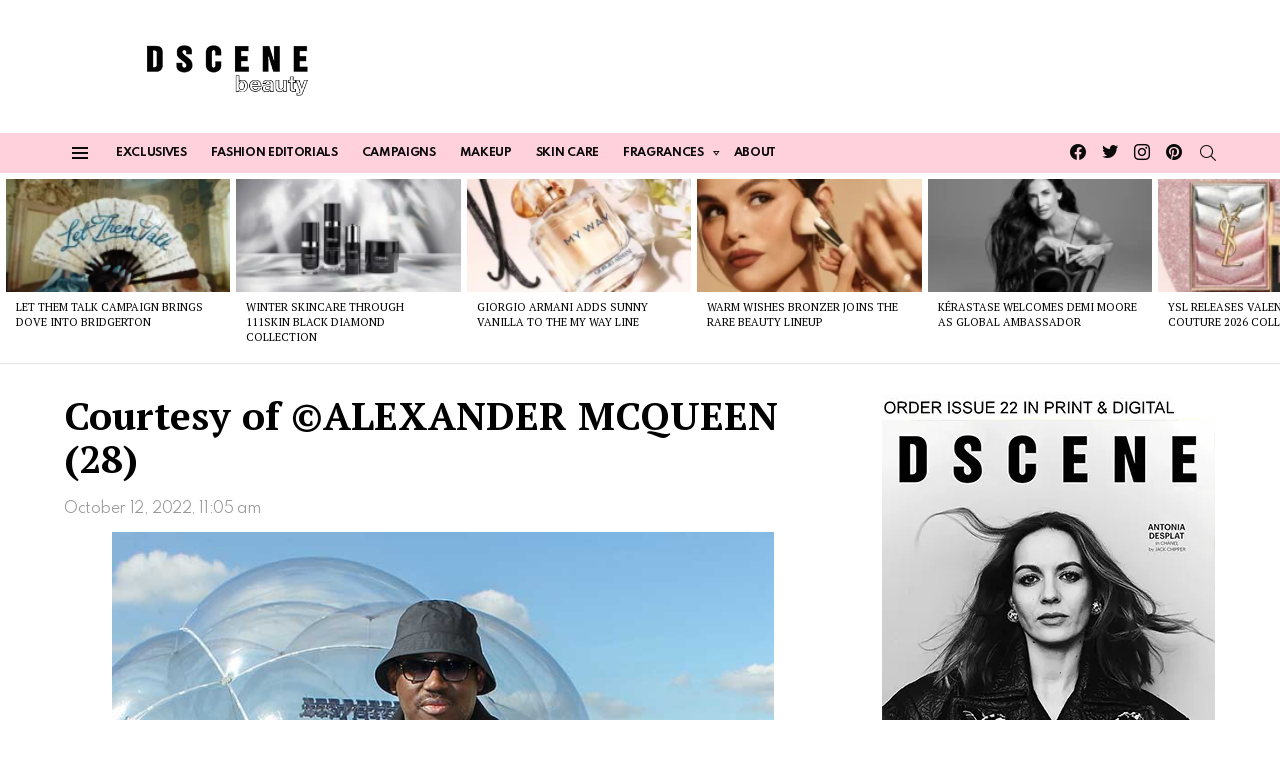

--- FILE ---
content_type: text/html; charset=UTF-8
request_url: https://www.beautyscene.net/celebrities/vip-guests-at-alexander-mcqueen-ss23-show/attachment/courtesy-of-alexander-mcqueen-28/
body_size: 51703
content:
	<!DOCTYPE html>
<!--[if IE 8]>
<html class="no-js g1-off-outside lt-ie10 lt-ie9" id="ie8" lang="en-US"><![endif]-->
<!--[if IE 9]>
<html class="no-js g1-off-outside lt-ie10" id="ie9" lang="en-US"><![endif]-->
<!--[if !IE]><!-->
<html class="no-js g1-off-outside" lang="en-US"><!--<![endif]-->
<head><meta charset="UTF-8"/><script>if(navigator.userAgent.match(/MSIE|Internet Explorer/i)||navigator.userAgent.match(/Trident\/7\..*?rv:11/i)){var href=document.location.href;if(!href.match(/[?&]nowprocket/)){if(href.indexOf("?")==-1){if(href.indexOf("#")==-1){document.location.href=href+"?nowprocket=1"}else{document.location.href=href.replace("#","?nowprocket=1#")}}else{if(href.indexOf("#")==-1){document.location.href=href+"&nowprocket=1"}else{document.location.href=href.replace("#","&nowprocket=1#")}}}}</script><script>(()=>{class RocketLazyLoadScripts{constructor(){this.v="2.0.4",this.userEvents=["keydown","keyup","mousedown","mouseup","mousemove","mouseover","mouseout","touchmove","touchstart","touchend","touchcancel","wheel","click","dblclick","input"],this.attributeEvents=["onblur","onclick","oncontextmenu","ondblclick","onfocus","onmousedown","onmouseenter","onmouseleave","onmousemove","onmouseout","onmouseover","onmouseup","onmousewheel","onscroll","onsubmit"]}async t(){this.i(),this.o(),/iP(ad|hone)/.test(navigator.userAgent)&&this.h(),this.u(),this.l(this),this.m(),this.k(this),this.p(this),this._(),await Promise.all([this.R(),this.L()]),this.lastBreath=Date.now(),this.S(this),this.P(),this.D(),this.O(),this.M(),await this.C(this.delayedScripts.normal),await this.C(this.delayedScripts.defer),await this.C(this.delayedScripts.async),await this.T(),await this.F(),await this.j(),await this.A(),window.dispatchEvent(new Event("rocket-allScriptsLoaded")),this.everythingLoaded=!0,this.lastTouchEnd&&await new Promise(t=>setTimeout(t,500-Date.now()+this.lastTouchEnd)),this.I(),this.H(),this.U(),this.W()}i(){this.CSPIssue=sessionStorage.getItem("rocketCSPIssue"),document.addEventListener("securitypolicyviolation",t=>{this.CSPIssue||"script-src-elem"!==t.violatedDirective||"data"!==t.blockedURI||(this.CSPIssue=!0,sessionStorage.setItem("rocketCSPIssue",!0))},{isRocket:!0})}o(){window.addEventListener("pageshow",t=>{this.persisted=t.persisted,this.realWindowLoadedFired=!0},{isRocket:!0}),window.addEventListener("pagehide",()=>{this.onFirstUserAction=null},{isRocket:!0})}h(){let t;function e(e){t=e}window.addEventListener("touchstart",e,{isRocket:!0}),window.addEventListener("touchend",function i(o){o.changedTouches[0]&&t.changedTouches[0]&&Math.abs(o.changedTouches[0].pageX-t.changedTouches[0].pageX)<10&&Math.abs(o.changedTouches[0].pageY-t.changedTouches[0].pageY)<10&&o.timeStamp-t.timeStamp<200&&(window.removeEventListener("touchstart",e,{isRocket:!0}),window.removeEventListener("touchend",i,{isRocket:!0}),"INPUT"===o.target.tagName&&"text"===o.target.type||(o.target.dispatchEvent(new TouchEvent("touchend",{target:o.target,bubbles:!0})),o.target.dispatchEvent(new MouseEvent("mouseover",{target:o.target,bubbles:!0})),o.target.dispatchEvent(new PointerEvent("click",{target:o.target,bubbles:!0,cancelable:!0,detail:1,clientX:o.changedTouches[0].clientX,clientY:o.changedTouches[0].clientY})),event.preventDefault()))},{isRocket:!0})}q(t){this.userActionTriggered||("mousemove"!==t.type||this.firstMousemoveIgnored?"keyup"===t.type||"mouseover"===t.type||"mouseout"===t.type||(this.userActionTriggered=!0,this.onFirstUserAction&&this.onFirstUserAction()):this.firstMousemoveIgnored=!0),"click"===t.type&&t.preventDefault(),t.stopPropagation(),t.stopImmediatePropagation(),"touchstart"===this.lastEvent&&"touchend"===t.type&&(this.lastTouchEnd=Date.now()),"click"===t.type&&(this.lastTouchEnd=0),this.lastEvent=t.type,t.composedPath&&t.composedPath()[0].getRootNode()instanceof ShadowRoot&&(t.rocketTarget=t.composedPath()[0]),this.savedUserEvents.push(t)}u(){this.savedUserEvents=[],this.userEventHandler=this.q.bind(this),this.userEvents.forEach(t=>window.addEventListener(t,this.userEventHandler,{passive:!1,isRocket:!0})),document.addEventListener("visibilitychange",this.userEventHandler,{isRocket:!0})}U(){this.userEvents.forEach(t=>window.removeEventListener(t,this.userEventHandler,{passive:!1,isRocket:!0})),document.removeEventListener("visibilitychange",this.userEventHandler,{isRocket:!0}),this.savedUserEvents.forEach(t=>{(t.rocketTarget||t.target).dispatchEvent(new window[t.constructor.name](t.type,t))})}m(){const t="return false",e=Array.from(this.attributeEvents,t=>"data-rocket-"+t),i="["+this.attributeEvents.join("],[")+"]",o="[data-rocket-"+this.attributeEvents.join("],[data-rocket-")+"]",s=(e,i,o)=>{o&&o!==t&&(e.setAttribute("data-rocket-"+i,o),e["rocket"+i]=new Function("event",o),e.setAttribute(i,t))};new MutationObserver(t=>{for(const n of t)"attributes"===n.type&&(n.attributeName.startsWith("data-rocket-")||this.everythingLoaded?n.attributeName.startsWith("data-rocket-")&&this.everythingLoaded&&this.N(n.target,n.attributeName.substring(12)):s(n.target,n.attributeName,n.target.getAttribute(n.attributeName))),"childList"===n.type&&n.addedNodes.forEach(t=>{if(t.nodeType===Node.ELEMENT_NODE)if(this.everythingLoaded)for(const i of[t,...t.querySelectorAll(o)])for(const t of i.getAttributeNames())e.includes(t)&&this.N(i,t.substring(12));else for(const e of[t,...t.querySelectorAll(i)])for(const t of e.getAttributeNames())this.attributeEvents.includes(t)&&s(e,t,e.getAttribute(t))})}).observe(document,{subtree:!0,childList:!0,attributeFilter:[...this.attributeEvents,...e]})}I(){this.attributeEvents.forEach(t=>{document.querySelectorAll("[data-rocket-"+t+"]").forEach(e=>{this.N(e,t)})})}N(t,e){const i=t.getAttribute("data-rocket-"+e);i&&(t.setAttribute(e,i),t.removeAttribute("data-rocket-"+e))}k(t){Object.defineProperty(HTMLElement.prototype,"onclick",{get(){return this.rocketonclick||null},set(e){this.rocketonclick=e,this.setAttribute(t.everythingLoaded?"onclick":"data-rocket-onclick","this.rocketonclick(event)")}})}S(t){function e(e,i){let o=e[i];e[i]=null,Object.defineProperty(e,i,{get:()=>o,set(s){t.everythingLoaded?o=s:e["rocket"+i]=o=s}})}e(document,"onreadystatechange"),e(window,"onload"),e(window,"onpageshow");try{Object.defineProperty(document,"readyState",{get:()=>t.rocketReadyState,set(e){t.rocketReadyState=e},configurable:!0}),document.readyState="loading"}catch(t){console.log("WPRocket DJE readyState conflict, bypassing")}}l(t){this.originalAddEventListener=EventTarget.prototype.addEventListener,this.originalRemoveEventListener=EventTarget.prototype.removeEventListener,this.savedEventListeners=[],EventTarget.prototype.addEventListener=function(e,i,o){o&&o.isRocket||!t.B(e,this)&&!t.userEvents.includes(e)||t.B(e,this)&&!t.userActionTriggered||e.startsWith("rocket-")||t.everythingLoaded?t.originalAddEventListener.call(this,e,i,o):(t.savedEventListeners.push({target:this,remove:!1,type:e,func:i,options:o}),"mouseenter"!==e&&"mouseleave"!==e||t.originalAddEventListener.call(this,e,t.savedUserEvents.push,o))},EventTarget.prototype.removeEventListener=function(e,i,o){o&&o.isRocket||!t.B(e,this)&&!t.userEvents.includes(e)||t.B(e,this)&&!t.userActionTriggered||e.startsWith("rocket-")||t.everythingLoaded?t.originalRemoveEventListener.call(this,e,i,o):t.savedEventListeners.push({target:this,remove:!0,type:e,func:i,options:o})}}J(t,e){this.savedEventListeners=this.savedEventListeners.filter(i=>{let o=i.type,s=i.target||window;return e!==o||t!==s||(this.B(o,s)&&(i.type="rocket-"+o),this.$(i),!1)})}H(){EventTarget.prototype.addEventListener=this.originalAddEventListener,EventTarget.prototype.removeEventListener=this.originalRemoveEventListener,this.savedEventListeners.forEach(t=>this.$(t))}$(t){t.remove?this.originalRemoveEventListener.call(t.target,t.type,t.func,t.options):this.originalAddEventListener.call(t.target,t.type,t.func,t.options)}p(t){let e;function i(e){return t.everythingLoaded?e:e.split(" ").map(t=>"load"===t||t.startsWith("load.")?"rocket-jquery-load":t).join(" ")}function o(o){function s(e){const s=o.fn[e];o.fn[e]=o.fn.init.prototype[e]=function(){return this[0]===window&&t.userActionTriggered&&("string"==typeof arguments[0]||arguments[0]instanceof String?arguments[0]=i(arguments[0]):"object"==typeof arguments[0]&&Object.keys(arguments[0]).forEach(t=>{const e=arguments[0][t];delete arguments[0][t],arguments[0][i(t)]=e})),s.apply(this,arguments),this}}if(o&&o.fn&&!t.allJQueries.includes(o)){const e={DOMContentLoaded:[],"rocket-DOMContentLoaded":[]};for(const t in e)document.addEventListener(t,()=>{e[t].forEach(t=>t())},{isRocket:!0});o.fn.ready=o.fn.init.prototype.ready=function(i){function s(){parseInt(o.fn.jquery)>2?setTimeout(()=>i.bind(document)(o)):i.bind(document)(o)}return"function"==typeof i&&(t.realDomReadyFired?!t.userActionTriggered||t.fauxDomReadyFired?s():e["rocket-DOMContentLoaded"].push(s):e.DOMContentLoaded.push(s)),o([])},s("on"),s("one"),s("off"),t.allJQueries.push(o)}e=o}t.allJQueries=[],o(window.jQuery),Object.defineProperty(window,"jQuery",{get:()=>e,set(t){o(t)}})}P(){const t=new Map;document.write=document.writeln=function(e){const i=document.currentScript,o=document.createRange(),s=i.parentElement;let n=t.get(i);void 0===n&&(n=i.nextSibling,t.set(i,n));const c=document.createDocumentFragment();o.setStart(c,0),c.appendChild(o.createContextualFragment(e)),s.insertBefore(c,n)}}async R(){return new Promise(t=>{this.userActionTriggered?t():this.onFirstUserAction=t})}async L(){return new Promise(t=>{document.addEventListener("DOMContentLoaded",()=>{this.realDomReadyFired=!0,t()},{isRocket:!0})})}async j(){return this.realWindowLoadedFired?Promise.resolve():new Promise(t=>{window.addEventListener("load",t,{isRocket:!0})})}M(){this.pendingScripts=[];this.scriptsMutationObserver=new MutationObserver(t=>{for(const e of t)e.addedNodes.forEach(t=>{"SCRIPT"!==t.tagName||t.noModule||t.isWPRocket||this.pendingScripts.push({script:t,promise:new Promise(e=>{const i=()=>{const i=this.pendingScripts.findIndex(e=>e.script===t);i>=0&&this.pendingScripts.splice(i,1),e()};t.addEventListener("load",i,{isRocket:!0}),t.addEventListener("error",i,{isRocket:!0}),setTimeout(i,1e3)})})})}),this.scriptsMutationObserver.observe(document,{childList:!0,subtree:!0})}async F(){await this.X(),this.pendingScripts.length?(await this.pendingScripts[0].promise,await this.F()):this.scriptsMutationObserver.disconnect()}D(){this.delayedScripts={normal:[],async:[],defer:[]},document.querySelectorAll("script[type$=rocketlazyloadscript]").forEach(t=>{t.hasAttribute("data-rocket-src")?t.hasAttribute("async")&&!1!==t.async?this.delayedScripts.async.push(t):t.hasAttribute("defer")&&!1!==t.defer||"module"===t.getAttribute("data-rocket-type")?this.delayedScripts.defer.push(t):this.delayedScripts.normal.push(t):this.delayedScripts.normal.push(t)})}async _(){await this.L();let t=[];document.querySelectorAll("script[type$=rocketlazyloadscript][data-rocket-src]").forEach(e=>{let i=e.getAttribute("data-rocket-src");if(i&&!i.startsWith("data:")){i.startsWith("//")&&(i=location.protocol+i);try{const o=new URL(i).origin;o!==location.origin&&t.push({src:o,crossOrigin:e.crossOrigin||"module"===e.getAttribute("data-rocket-type")})}catch(t){}}}),t=[...new Map(t.map(t=>[JSON.stringify(t),t])).values()],this.Y(t,"preconnect")}async G(t){if(await this.K(),!0!==t.noModule||!("noModule"in HTMLScriptElement.prototype))return new Promise(e=>{let i;function o(){(i||t).setAttribute("data-rocket-status","executed"),e()}try{if(navigator.userAgent.includes("Firefox/")||""===navigator.vendor||this.CSPIssue)i=document.createElement("script"),[...t.attributes].forEach(t=>{let e=t.nodeName;"type"!==e&&("data-rocket-type"===e&&(e="type"),"data-rocket-src"===e&&(e="src"),i.setAttribute(e,t.nodeValue))}),t.text&&(i.text=t.text),t.nonce&&(i.nonce=t.nonce),i.hasAttribute("src")?(i.addEventListener("load",o,{isRocket:!0}),i.addEventListener("error",()=>{i.setAttribute("data-rocket-status","failed-network"),e()},{isRocket:!0}),setTimeout(()=>{i.isConnected||e()},1)):(i.text=t.text,o()),i.isWPRocket=!0,t.parentNode.replaceChild(i,t);else{const i=t.getAttribute("data-rocket-type"),s=t.getAttribute("data-rocket-src");i?(t.type=i,t.removeAttribute("data-rocket-type")):t.removeAttribute("type"),t.addEventListener("load",o,{isRocket:!0}),t.addEventListener("error",i=>{this.CSPIssue&&i.target.src.startsWith("data:")?(console.log("WPRocket: CSP fallback activated"),t.removeAttribute("src"),this.G(t).then(e)):(t.setAttribute("data-rocket-status","failed-network"),e())},{isRocket:!0}),s?(t.fetchPriority="high",t.removeAttribute("data-rocket-src"),t.src=s):t.src="data:text/javascript;base64,"+window.btoa(unescape(encodeURIComponent(t.text)))}}catch(i){t.setAttribute("data-rocket-status","failed-transform"),e()}});t.setAttribute("data-rocket-status","skipped")}async C(t){const e=t.shift();return e?(e.isConnected&&await this.G(e),this.C(t)):Promise.resolve()}O(){this.Y([...this.delayedScripts.normal,...this.delayedScripts.defer,...this.delayedScripts.async],"preload")}Y(t,e){this.trash=this.trash||[];let i=!0;var o=document.createDocumentFragment();t.forEach(t=>{const s=t.getAttribute&&t.getAttribute("data-rocket-src")||t.src;if(s&&!s.startsWith("data:")){const n=document.createElement("link");n.href=s,n.rel=e,"preconnect"!==e&&(n.as="script",n.fetchPriority=i?"high":"low"),t.getAttribute&&"module"===t.getAttribute("data-rocket-type")&&(n.crossOrigin=!0),t.crossOrigin&&(n.crossOrigin=t.crossOrigin),t.integrity&&(n.integrity=t.integrity),t.nonce&&(n.nonce=t.nonce),o.appendChild(n),this.trash.push(n),i=!1}}),document.head.appendChild(o)}W(){this.trash.forEach(t=>t.remove())}async T(){try{document.readyState="interactive"}catch(t){}this.fauxDomReadyFired=!0;try{await this.K(),this.J(document,"readystatechange"),document.dispatchEvent(new Event("rocket-readystatechange")),await this.K(),document.rocketonreadystatechange&&document.rocketonreadystatechange(),await this.K(),this.J(document,"DOMContentLoaded"),document.dispatchEvent(new Event("rocket-DOMContentLoaded")),await this.K(),this.J(window,"DOMContentLoaded"),window.dispatchEvent(new Event("rocket-DOMContentLoaded"))}catch(t){console.error(t)}}async A(){try{document.readyState="complete"}catch(t){}try{await this.K(),this.J(document,"readystatechange"),document.dispatchEvent(new Event("rocket-readystatechange")),await this.K(),document.rocketonreadystatechange&&document.rocketonreadystatechange(),await this.K(),this.J(window,"load"),window.dispatchEvent(new Event("rocket-load")),await this.K(),window.rocketonload&&window.rocketonload(),await this.K(),this.allJQueries.forEach(t=>t(window).trigger("rocket-jquery-load")),await this.K(),this.J(window,"pageshow");const t=new Event("rocket-pageshow");t.persisted=this.persisted,window.dispatchEvent(t),await this.K(),window.rocketonpageshow&&window.rocketonpageshow({persisted:this.persisted})}catch(t){console.error(t)}}async K(){Date.now()-this.lastBreath>45&&(await this.X(),this.lastBreath=Date.now())}async X(){return document.hidden?new Promise(t=>setTimeout(t)):new Promise(t=>requestAnimationFrame(t))}B(t,e){return e===document&&"readystatechange"===t||(e===document&&"DOMContentLoaded"===t||(e===window&&"DOMContentLoaded"===t||(e===window&&"load"===t||e===window&&"pageshow"===t)))}static run(){(new RocketLazyLoadScripts).t()}}RocketLazyLoadScripts.run()})();</script>
<!-- Google tag (gtag.js) -->
<script type="rocketlazyloadscript" async data-rocket-src="https://www.googletagmanager.com/gtag/js?id=G-GDHK4BN824"></script>
<script type="rocketlazyloadscript">
  window.dataLayer = window.dataLayer || [];
  function gtag(){dataLayer.push(arguments);}
  gtag('js', new Date());

  gtag('config', 'G-GDHK4BN824');
</script>
	
	
	<link rel="profile" href="http://gmpg.org/xfn/11"/>
	<link rel="pingback" href="https://www.beautyscene.net/xmlrpc.php"/>
	
	<meta name="WweVaz" content="qw5P1M" />
	

	<meta name='robots' content='index, follow, max-image-preview:large, max-snippet:-1, max-video-preview:-1' />
<meta property="og:description" content="Daily Beauty News, Skincare &amp; Makeup Trends" />
<meta name="viewport" content="initial-scale=1.0, minimum-scale=1.0, height=device-height, width=device-width" />

	<!-- This site is optimized with the Yoast SEO Premium plugin v26.2 (Yoast SEO v26.7) - https://yoast.com/wordpress/plugins/seo/ -->
	<title>Courtesy of ©ALEXANDER MCQUEEN (28) - Beauty Scene</title>
<link data-rocket-preload as="style" href="https://fonts.googleapis.com/css?family=PT%20Serif%3A400%2C700%7CSpartan%3A400%2C300%2C600%2C700%2C800&#038;subset=latin%2Clatin-ext&#038;display=swap" rel="preload">
<link href="https://fonts.googleapis.com/css?family=PT%20Serif%3A400%2C700%7CSpartan%3A400%2C300%2C600%2C700%2C800&#038;subset=latin%2Clatin-ext&#038;display=swap" media="print" onload="this.media=&#039;all&#039;" rel="stylesheet">
<noscript><link rel="stylesheet" href="https://fonts.googleapis.com/css?family=PT%20Serif%3A400%2C700%7CSpartan%3A400%2C300%2C600%2C700%2C800&#038;subset=latin%2Clatin-ext&#038;display=swap"></noscript>
	<link rel="canonical" href="https://www.beautyscene.net/celebrities/vip-guests-at-alexander-mcqueen-ss23-show/attachment/courtesy-of-alexander-mcqueen-28/" />
	<meta property="og:locale" content="en_US" />
	<meta property="og:type" content="article" />
	<meta property="og:title" content="Courtesy of ©ALEXANDER MCQUEEN (28) - Beauty Scene" />
	<meta property="og:url" content="https://www.beautyscene.net/celebrities/vip-guests-at-alexander-mcqueen-ss23-show/attachment/courtesy-of-alexander-mcqueen-28/" />
	<meta property="og:site_name" content="Beauty Scene" />
	<meta property="article:publisher" content="https://www.facebook.com/beautyscene.net/" />
	<meta property="og:image" content="https://www.beautyscene.net/celebrities/vip-guests-at-alexander-mcqueen-ss23-show/attachment/courtesy-of-alexander-mcqueen-28" />
	<meta property="og:image:width" content="730" />
	<meta property="og:image:height" content="1095" />
	<meta property="og:image:type" content="image/jpeg" />
	<meta name="twitter:card" content="summary_large_image" />
	<meta name="twitter:site" content="@dscenebeauty" />
	<script type="application/ld+json" class="yoast-schema-graph">{"@context":"https://schema.org","@graph":[{"@type":"WebPage","@id":"https://www.beautyscene.net/celebrities/vip-guests-at-alexander-mcqueen-ss23-show/attachment/courtesy-of-alexander-mcqueen-28/","url":"https://www.beautyscene.net/celebrities/vip-guests-at-alexander-mcqueen-ss23-show/attachment/courtesy-of-alexander-mcqueen-28/","name":"Courtesy of ©ALEXANDER MCQUEEN (28) - Beauty Scene","isPartOf":{"@id":"https://www.beautyscene.net/#website"},"primaryImageOfPage":{"@id":"https://www.beautyscene.net/celebrities/vip-guests-at-alexander-mcqueen-ss23-show/attachment/courtesy-of-alexander-mcqueen-28/#primaryimage"},"image":{"@id":"https://www.beautyscene.net/celebrities/vip-guests-at-alexander-mcqueen-ss23-show/attachment/courtesy-of-alexander-mcqueen-28/#primaryimage"},"thumbnailUrl":"https://www.beautyscene.net/wp-content/uploads/2022/10/Courtesy-of-©ALEXANDER-MCQUEEN-28.jpg","datePublished":"2022-10-12T09:05:37+00:00","breadcrumb":{"@id":"https://www.beautyscene.net/celebrities/vip-guests-at-alexander-mcqueen-ss23-show/attachment/courtesy-of-alexander-mcqueen-28/#breadcrumb"},"inLanguage":"en-US","potentialAction":[{"@type":"ReadAction","target":["https://www.beautyscene.net/celebrities/vip-guests-at-alexander-mcqueen-ss23-show/attachment/courtesy-of-alexander-mcqueen-28/"]}]},{"@type":"ImageObject","inLanguage":"en-US","@id":"https://www.beautyscene.net/celebrities/vip-guests-at-alexander-mcqueen-ss23-show/attachment/courtesy-of-alexander-mcqueen-28/#primaryimage","url":"https://www.beautyscene.net/wp-content/uploads/2022/10/Courtesy-of-©ALEXANDER-MCQUEEN-28.jpg","contentUrl":"https://www.beautyscene.net/wp-content/uploads/2022/10/Courtesy-of-©ALEXANDER-MCQUEEN-28.jpg","width":730,"height":1095},{"@type":"BreadcrumbList","@id":"https://www.beautyscene.net/celebrities/vip-guests-at-alexander-mcqueen-ss23-show/attachment/courtesy-of-alexander-mcqueen-28/#breadcrumb","itemListElement":[{"@type":"ListItem","position":1,"name":"Home","item":"https://www.beautyscene.net/"},{"@type":"ListItem","position":2,"name":"VIP GUESTS at ALEXANDER MCQUEEN Spring Summer 2023 Show","item":"https://www.beautyscene.net/celebrities/vip-guests-at-alexander-mcqueen-ss23-show/"},{"@type":"ListItem","position":3,"name":"Courtesy of ©ALEXANDER MCQUEEN (28)"}]},{"@type":"WebSite","@id":"https://www.beautyscene.net/#website","url":"https://www.beautyscene.net/","name":"Beauty Scene","description":"Daily Beauty News, Skincare &amp; Makeup Trends","publisher":{"@id":"https://www.beautyscene.net/#organization"},"alternateName":"DSCENE Beauty","potentialAction":[{"@type":"SearchAction","target":{"@type":"EntryPoint","urlTemplate":"https://www.beautyscene.net/?s={search_term_string}"},"query-input":{"@type":"PropertyValueSpecification","valueRequired":true,"valueName":"search_term_string"}}],"inLanguage":"en-US"},{"@type":"Organization","@id":"https://www.beautyscene.net/#organization","name":"Beauty Scene","alternateName":"DSCENE Beauty","url":"https://www.beautyscene.net/","logo":{"@type":"ImageObject","inLanguage":"en-US","@id":"https://www.beautyscene.net/#/schema/logo/image/","url":"https://www.beautyscene.net/wp-content/uploads/2025/11/logo-l.png","contentUrl":"https://www.beautyscene.net/wp-content/uploads/2025/11/logo-l.png","width":250,"height":250,"caption":"Beauty Scene"},"image":{"@id":"https://www.beautyscene.net/#/schema/logo/image/"},"sameAs":["https://www.facebook.com/beautyscene.net/","https://x.com/dscenebeauty","https://www.instagram.com/dscenebeauty/","https://www.pinterest.com/beautyscenenet/"],"description":"Beauty Scene is your daily beauty update, giving you the latest news & updates about upcoming beauty & skincare products, makeup, fragrances…","email":"beauty@designscene.net","legalName":"DSCENE Publishing LTD","numberOfEmployees":{"@type":"QuantitativeValue","minValue":"1","maxValue":"10"}}]}</script>
	<!-- / Yoast SEO Premium plugin. -->


<link rel='dns-prefetch' href='//www.beautyscene.net' />
<link rel='dns-prefetch' href='//fonts.googleapis.com' />
<link rel='preconnect' href='https://fonts.gstatic.com' />
<link rel="alternate" type="application/rss+xml" title="Beauty Scene &raquo; Feed" href="https://www.beautyscene.net/feed/" />
<link rel="alternate" type="application/rss+xml" title="Beauty Scene &raquo; Comments Feed" href="https://www.beautyscene.net/comments/feed/" />
<script type="text/javascript" id="wpp-js" src="https://www.beautyscene.net/wp-content/plugins/wordpress-popular-posts/assets/js/wpp.min.js?ver=7.3.6" data-sampling="1" data-sampling-rate="100" data-api-url="https://www.beautyscene.net/wp-json/wordpress-popular-posts" data-post-id="0" data-token="30d2e3aea3" data-lang="0" data-debug="0"></script>
<link rel="alternate" type="application/rss+xml" title="Beauty Scene &raquo; Courtesy of ©ALEXANDER MCQUEEN (28) Comments Feed" href="https://www.beautyscene.net/celebrities/vip-guests-at-alexander-mcqueen-ss23-show/attachment/courtesy-of-alexander-mcqueen-28/feed/" />
<link rel="alternate" title="oEmbed (JSON)" type="application/json+oembed" href="https://www.beautyscene.net/wp-json/oembed/1.0/embed?url=https%3A%2F%2Fwww.beautyscene.net%2Fcelebrities%2Fvip-guests-at-alexander-mcqueen-ss23-show%2Fattachment%2Fcourtesy-of-alexander-mcqueen-28%2F" />
<link rel="alternate" title="oEmbed (XML)" type="text/xml+oembed" href="https://www.beautyscene.net/wp-json/oembed/1.0/embed?url=https%3A%2F%2Fwww.beautyscene.net%2Fcelebrities%2Fvip-guests-at-alexander-mcqueen-ss23-show%2Fattachment%2Fcourtesy-of-alexander-mcqueen-28%2F&#038;format=xml" />
<style id='wp-img-auto-sizes-contain-inline-css' type='text/css'>
img:is([sizes=auto i],[sizes^="auto," i]){contain-intrinsic-size:3000px 1500px}
/*# sourceURL=wp-img-auto-sizes-contain-inline-css */
</style>
<style id='wp-emoji-styles-inline-css' type='text/css'>

	img.wp-smiley, img.emoji {
		display: inline !important;
		border: none !important;
		box-shadow: none !important;
		height: 1em !important;
		width: 1em !important;
		margin: 0 0.07em !important;
		vertical-align: -0.1em !important;
		background: none !important;
		padding: 0 !important;
	}
/*# sourceURL=wp-emoji-styles-inline-css */
</style>
<style id='classic-theme-styles-inline-css' type='text/css'>
/*! This file is auto-generated */
.wp-block-button__link{color:#fff;background-color:#32373c;border-radius:9999px;box-shadow:none;text-decoration:none;padding:calc(.667em + 2px) calc(1.333em + 2px);font-size:1.125em}.wp-block-file__button{background:#32373c;color:#fff;text-decoration:none}
/*# sourceURL=/wp-includes/css/classic-themes.min.css */
</style>
<link data-minify="1" rel='stylesheet' id='adace-style-css' href='https://www.beautyscene.net/wp-content/cache/min/1/wp-content/plugins/ad-ace/assets/css/style.min.css?ver=1768460208' type='text/css' media='all' />
<link rel='stylesheet' id='shoppable-images-css-css' href='https://www.beautyscene.net/wp-content/plugins/ad-ace/assets/css/shoppable-images-front.min.css?ver=1.3.12' type='text/css' media='all' />
<link data-minify="1" rel='stylesheet' id='mashsb-styles-css' href='https://www.beautyscene.net/wp-content/cache/min/1/wp-content/plugins/mashsharer/assets/css/mashsb.min.css?ver=1768460208' type='text/css' media='all' />
<style id='mashsb-styles-inline-css' type='text/css'>
.mashsb-count {color:#cccccc;}@media only screen and (min-width:568px){.mashsb-buttons a {min-width: 177px;}}
/*# sourceURL=mashsb-styles-inline-css */
</style>
<link data-minify="1" rel='stylesheet' id='mace-lazy-load-youtube-css' href='https://www.beautyscene.net/wp-content/cache/min/1/wp-content/plugins/media-ace/includes/lazy-load/assets/css/youtube.min.css?ver=1768460208' type='text/css' media='all' />
<link data-minify="1" rel='stylesheet' id='mace-gallery-css' href='https://www.beautyscene.net/wp-content/cache/min/1/wp-content/plugins/media-ace/includes/gallery/css/gallery.min.css?ver=1768460208' type='text/css' media='all' />
<link data-minify="1" rel='stylesheet' id='theiaPostSlider-css' href='https://www.beautyscene.net/wp-content/cache/min/1/wp-content/plugins/theia-post-slider/css/buttons-black.css?ver=1768460209' type='text/css' media='all' />
<link data-minify="1" rel='stylesheet' id='wordpress-popular-posts-css-css' href='https://www.beautyscene.net/wp-content/cache/min/1/wp-content/plugins/wordpress-popular-posts/assets/css/wpp.css?ver=1768460208' type='text/css' media='all' />
<link rel='stylesheet' id='g1-main-css' href='https://www.beautyscene.net/wp-content/themes/bimber/css/9.2.5/styles/food/all-light.min.css?ver=9.2.5' type='text/css' media='all' />
<link rel='stylesheet' id='bimber-single-css' href='https://www.beautyscene.net/wp-content/themes/bimber/css/9.2.5/styles/food/single-light.min.css?ver=9.2.5' type='text/css' media='all' />
<link rel='stylesheet' id='bimber-comments-css' href='https://www.beautyscene.net/wp-content/themes/bimber/css/9.2.5/styles/food/comments-light.min.css?ver=9.2.5' type='text/css' media='all' />

<link data-minify="1" rel='stylesheet' id='bimber-dynamic-style-css' href='https://www.beautyscene.net/wp-content/cache/min/1/wp-content/uploads/dynamic-style-1768463008.css?ver=1768463009' type='text/css' media='all' />
<link rel='stylesheet' id='bimber-mashshare-css' href='https://www.beautyscene.net/wp-content/themes/bimber/css/9.2.5/styles/food/mashshare-light.min.css?ver=9.2.5' type='text/css' media='all' />
<link data-minify="1" rel='stylesheet' id='wpgdprc-front-css-css' href='https://www.beautyscene.net/wp-content/cache/min/1/wp-content/plugins/wp-gdpr-compliance/Assets/css/front.css?ver=1768460208' type='text/css' media='all' />
<style id='wpgdprc-front-css-inline-css' type='text/css'>
:root{--wp-gdpr--bar--background-color: #000000;--wp-gdpr--bar--color: #ffffff;--wp-gdpr--button--background-color: #000000;--wp-gdpr--button--background-color--darken: #000000;--wp-gdpr--button--color: #ffffff;}
/*# sourceURL=wpgdprc-front-css-inline-css */
</style>
<script type="text/javascript" id="cookie-law-info-js-extra">
/* <![CDATA[ */
var _ckyConfig = {"_ipData":[],"_assetsURL":"https://www.beautyscene.net/wp-content/plugins/cookie-law-info/lite/frontend/images/","_publicURL":"https://www.beautyscene.net","_expiry":"365","_categories":[{"name":"Necessary","slug":"necessary","isNecessary":true,"ccpaDoNotSell":true,"cookies":[],"active":true,"defaultConsent":{"gdpr":true,"ccpa":true}},{"name":"Functional","slug":"functional","isNecessary":false,"ccpaDoNotSell":true,"cookies":[],"active":true,"defaultConsent":{"gdpr":false,"ccpa":false}},{"name":"Analytics","slug":"analytics","isNecessary":false,"ccpaDoNotSell":true,"cookies":[],"active":true,"defaultConsent":{"gdpr":false,"ccpa":false}},{"name":"Performance","slug":"performance","isNecessary":false,"ccpaDoNotSell":true,"cookies":[],"active":true,"defaultConsent":{"gdpr":false,"ccpa":false}},{"name":"Advertisement","slug":"advertisement","isNecessary":false,"ccpaDoNotSell":true,"cookies":[],"active":true,"defaultConsent":{"gdpr":false,"ccpa":false}}],"_activeLaw":"gdpr","_rootDomain":"","_block":"1","_showBanner":"1","_bannerConfig":{"settings":{"type":"classic","preferenceCenterType":"pushdown","position":"bottom","applicableLaw":"gdpr"},"behaviours":{"reloadBannerOnAccept":false,"loadAnalyticsByDefault":false,"animations":{"onLoad":"animate","onHide":"sticky"}},"config":{"revisitConsent":{"status":false,"tag":"revisit-consent","position":"bottom-left","meta":{"url":"#"},"styles":{"background-color":"#0056A7"},"elements":{"title":{"type":"text","tag":"revisit-consent-title","status":true,"styles":{"color":"#0056a7"}}}},"preferenceCenter":{"toggle":{"status":true,"tag":"detail-category-toggle","type":"toggle","states":{"active":{"styles":{"background-color":"#1863DC"}},"inactive":{"styles":{"background-color":"#D0D5D2"}}}}},"categoryPreview":{"status":false,"toggle":{"status":true,"tag":"detail-category-preview-toggle","type":"toggle","states":{"active":{"styles":{"background-color":"#1863DC"}},"inactive":{"styles":{"background-color":"#D0D5D2"}}}}},"videoPlaceholder":{"status":true,"styles":{"background-color":"#000000","border-color":"#000000","color":"#ffffff"}},"readMore":{"status":false,"tag":"readmore-button","type":"link","meta":{"noFollow":true,"newTab":true},"styles":{"color":"#ff3a7c","background-color":"transparent","border-color":"transparent"}},"showMore":{"status":true,"tag":"show-desc-button","type":"button","styles":{"color":"#1863DC"}},"showLess":{"status":true,"tag":"hide-desc-button","type":"button","styles":{"color":"#1863DC"}},"alwaysActive":{"status":true,"tag":"always-active","styles":{"color":"#008000"}},"manualLinks":{"status":true,"tag":"manual-links","type":"link","styles":{"color":"#1863DC"}},"auditTable":{"status":true},"optOption":{"status":true,"toggle":{"status":true,"tag":"optout-option-toggle","type":"toggle","states":{"active":{"styles":{"background-color":"#1863dc"}},"inactive":{"styles":{"background-color":"#FFFFFF"}}}}}}},"_version":"3.3.7","_logConsent":"1","_tags":[{"tag":"accept-button","styles":{"color":"#FFFFFF","background-color":"#ff3a7c","border-color":"#FFFFFF"}},{"tag":"reject-button","styles":{"color":"#ff3a7c","background-color":"transparent","border-color":"#ff3a7c"}},{"tag":"settings-button","styles":{"color":"#ff3a7c","background-color":"transparent","border-color":"#ff3a7c"}},{"tag":"readmore-button","styles":{"color":"#ff3a7c","background-color":"transparent","border-color":"transparent"}},{"tag":"donotsell-button","styles":{"color":"#1863DC","background-color":"transparent","border-color":"transparent"}},{"tag":"show-desc-button","styles":{"color":"#1863DC"}},{"tag":"hide-desc-button","styles":{"color":"#1863DC"}},{"tag":"cky-always-active","styles":[]},{"tag":"cky-link","styles":[]},{"tag":"accept-button","styles":{"color":"#FFFFFF","background-color":"#ff3a7c","border-color":"#FFFFFF"}},{"tag":"revisit-consent","styles":{"background-color":"#0056A7"}}],"_shortCodes":[{"key":"cky_readmore","content":"\u003Ca href=\"#\" class=\"cky-policy\" aria-label=\"Cookie Policy\" target=\"_blank\" rel=\"noopener\" data-cky-tag=\"readmore-button\"\u003ECookie Policy\u003C/a\u003E","tag":"readmore-button","status":false,"attributes":{"rel":"nofollow","target":"_blank"}},{"key":"cky_show_desc","content":"\u003Cbutton class=\"cky-show-desc-btn\" data-cky-tag=\"show-desc-button\" aria-label=\"Show more\"\u003EShow more\u003C/button\u003E","tag":"show-desc-button","status":true,"attributes":[]},{"key":"cky_hide_desc","content":"\u003Cbutton class=\"cky-show-desc-btn\" data-cky-tag=\"hide-desc-button\" aria-label=\"Show less\"\u003EShow less\u003C/button\u003E","tag":"hide-desc-button","status":true,"attributes":[]},{"key":"cky_optout_show_desc","content":"[cky_optout_show_desc]","tag":"optout-show-desc-button","status":true,"attributes":[]},{"key":"cky_optout_hide_desc","content":"[cky_optout_hide_desc]","tag":"optout-hide-desc-button","status":true,"attributes":[]},{"key":"cky_category_toggle_label","content":"[cky_{{status}}_category_label] [cky_preference_{{category_slug}}_title]","tag":"","status":true,"attributes":[]},{"key":"cky_enable_category_label","content":"Enable","tag":"","status":true,"attributes":[]},{"key":"cky_disable_category_label","content":"Disable","tag":"","status":true,"attributes":[]},{"key":"cky_video_placeholder","content":"\u003Cdiv class=\"video-placeholder-normal\" data-cky-tag=\"video-placeholder\" id=\"[UNIQUEID]\"\u003E\u003Cp class=\"video-placeholder-text-normal\" data-cky-tag=\"placeholder-title\"\u003EPlease accept cookies to access this content\u003C/p\u003E\u003C/div\u003E","tag":"","status":true,"attributes":[]},{"key":"cky_enable_optout_label","content":"Enable","tag":"","status":true,"attributes":[]},{"key":"cky_disable_optout_label","content":"Disable","tag":"","status":true,"attributes":[]},{"key":"cky_optout_toggle_label","content":"[cky_{{status}}_optout_label] [cky_optout_option_title]","tag":"","status":true,"attributes":[]},{"key":"cky_optout_option_title","content":"Do Not Sell or Share My Personal Information","tag":"","status":true,"attributes":[]},{"key":"cky_optout_close_label","content":"Close","tag":"","status":true,"attributes":[]},{"key":"cky_preference_close_label","content":"Close","tag":"","status":true,"attributes":[]}],"_rtl":"","_language":"en","_providersToBlock":[]};
var _ckyStyles = {"css":".cky-hide{display: none;}.cky-btn-revisit-wrapper{display: flex; align-items: center; justify-content: center; background: #0056a7; width: 45px; height: 45px; border-radius: 50%; position: fixed; z-index: 999999; cursor: pointer;}.cky-revisit-bottom-left{bottom: 15px; left: 15px;}.cky-revisit-bottom-right{bottom: 15px; right: 15px;}.cky-btn-revisit-wrapper .cky-btn-revisit{display: flex; align-items: center; justify-content: center; background: none; border: none; cursor: pointer; position: relative; margin: 0; padding: 0;}.cky-btn-revisit-wrapper .cky-btn-revisit img{max-width: fit-content; margin: 0; height: 30px; width: 30px;}.cky-revisit-bottom-left:hover::before{content: attr(data-tooltip); position: absolute; background: #4E4B66; color: #ffffff; left: calc(100% + 7px); font-size: 12px; line-height: 16px; width: max-content; padding: 4px 8px; border-radius: 4px;}.cky-revisit-bottom-left:hover::after{position: absolute; content: \"\"; border: 5px solid transparent; left: calc(100% + 2px); border-left-width: 0; border-right-color: #4E4B66;}.cky-revisit-bottom-right:hover::before{content: attr(data-tooltip); position: absolute; background: #4E4B66; color: #ffffff; right: calc(100% + 7px); font-size: 12px; line-height: 16px; width: max-content; padding: 4px 8px; border-radius: 4px;}.cky-revisit-bottom-right:hover::after{position: absolute; content: \"\"; border: 5px solid transparent; right: calc(100% + 2px); border-right-width: 0; border-left-color: #4E4B66;}.cky-revisit-hide{display: none;}.cky-consent-container{position: fixed; width: 100%; box-sizing: border-box; z-index: 9999999;}.cky-classic-bottom{bottom: 0; left: 0;}.cky-classic-top{top: 0; left: 0;}.cky-consent-container .cky-consent-bar{background: #ffffff; border: 1px solid; padding: 16.5px 24px; box-shadow: 0 -1px 10px 0 #acabab4d;}.cky-consent-bar .cky-banner-btn-close{position: absolute; right: 9px; top: 5px; background: none; border: none; cursor: pointer; padding: 0; margin: 0; height: auto; width: auto; min-height: 0; line-height: 0; text-shadow: none; box-shadow: none;}.cky-consent-bar .cky-banner-btn-close img{width: 9px; height: 9px; margin: 0;}.cky-custom-brand-logo-wrapper .cky-custom-brand-logo{width: 100px; height: auto; margin: 0 0 10px 0;}.cky-notice .cky-title{color: #212121; font-weight: 700; font-size: 18px; line-height: 24px; margin: 0 0 10px 0;}.cky-notice-group{display: flex; justify-content: space-between; align-items: center;}.cky-notice-des *{font-size: 14px;}.cky-notice-des{color: #212121; font-size: 14px; line-height: 24px; font-weight: 400;}.cky-notice-des img{height: 25px; width: 25px;}.cky-consent-bar .cky-notice-des p{color: inherit; margin-top: 0; overflow-wrap: break-word;}.cky-notice-des p:last-child{margin-bottom: 0;}.cky-notice-des a.cky-policy,.cky-notice-des button.cky-policy{font-size: 14px; color: #1863dc; white-space: nowrap; cursor: pointer; background: transparent; border: 1px solid; text-decoration: underline;}.cky-notice-des button.cky-policy{padding: 0;}.cky-notice-des a.cky-policy:focus-visible,.cky-consent-bar .cky-banner-btn-close:focus-visible,.cky-notice-des button.cky-policy:focus-visible,.cky-category-direct-switch input[type=\"checkbox\"]:focus-visible,.cky-preference-content-wrapper .cky-show-desc-btn:focus-visible,.cky-accordion-header .cky-accordion-btn:focus-visible,.cky-switch input[type=\"checkbox\"]:focus-visible,.cky-footer-wrapper a:focus-visible,.cky-btn:focus-visible{outline: 2px solid #1863dc; outline-offset: 2px;}.cky-btn:focus:not(:focus-visible),.cky-accordion-header .cky-accordion-btn:focus:not(:focus-visible),.cky-preference-content-wrapper .cky-show-desc-btn:focus:not(:focus-visible),.cky-btn-revisit-wrapper .cky-btn-revisit:focus:not(:focus-visible),.cky-preference-header .cky-btn-close:focus:not(:focus-visible),.cky-banner-btn-close:focus:not(:focus-visible){outline: 0;}button.cky-show-desc-btn:not(:hover):not(:active){color: #1863dc; background: transparent;}button.cky-accordion-btn:not(:hover):not(:active),button.cky-banner-btn-close:not(:hover):not(:active),button.cky-btn-close:not(:hover):not(:active),button.cky-btn-revisit:not(:hover):not(:active){background: transparent;}.cky-consent-bar button:hover,.cky-modal.cky-modal-open button:hover,.cky-consent-bar button:focus,.cky-modal.cky-modal-open button:focus{text-decoration: none;}.cky-notice-btn-wrapper{display: flex; justify-content: center; align-items: center; margin-left: 15px;}.cky-notice-btn-wrapper .cky-btn{text-shadow: none; box-shadow: none;}.cky-btn{font-size: 14px; font-family: inherit; line-height: 24px; padding: 8px 27px; font-weight: 500; margin: 0 8px 0 0; border-radius: 2px; white-space: nowrap; cursor: pointer; text-align: center; text-transform: none; min-height: 0;}.cky-btn:hover{opacity: 0.8;}.cky-btn-customize{color: #1863dc; background: transparent; border: 2px solid; border-color: #1863dc; padding: 8px 28px 8px 14px; position: relative;}.cky-btn-reject{color: #1863dc; background: transparent; border: 2px solid #1863dc;}.cky-btn-accept{background: #1863dc; color: #ffffff; border: 2px solid #1863dc;}.cky-consent-bar .cky-btn-customize::after{position: absolute; content: \"\"; display: inline-block; top: 18px; right: 12px; border-left: 5px solid transparent; border-right: 5px solid transparent; border-top: 6px solid; border-top-color: inherit;}.cky-consent-container.cky-consent-bar-expand .cky-btn-customize::after{transform: rotate(-180deg);}.cky-btn:last-child{margin-right: 0;}@media (max-width: 768px){.cky-notice-group{display: block;}.cky-notice-btn-wrapper{margin: 0;}.cky-notice-btn-wrapper{flex-wrap: wrap;}.cky-notice-btn-wrapper .cky-btn{flex: auto; max-width: 100%; margin-top: 10px; white-space: unset;}}@media (max-width: 576px){.cky-btn-accept{order: 1; width: 100%;}.cky-btn-customize{order: 2;}.cky-btn-reject{order: 3; margin-right: 0;}.cky-consent-container.cky-consent-bar-expand .cky-consent-bar{display: none;}.cky-consent-container .cky-consent-bar{padding: 16.5px 0;}.cky-custom-brand-logo-wrapper .cky-custom-brand-logo, .cky-notice .cky-title, .cky-notice-des, .cky-notice-btn-wrapper, .cky-category-direct-preview-wrapper{padding: 0 24px;}.cky-notice-des{max-height: 40vh; overflow-y: scroll;}}@media (max-width: 352px){.cky-notice .cky-title{font-size: 16px;}.cky-notice-des *{font-size: 12px;}.cky-notice-des, .cky-btn, .cky-notice-des a.cky-policy{font-size: 12px;}}.cky-preference-wrapper{display: none;}.cky-consent-container.cky-classic-bottom.cky-consent-bar-expand{animation: cky-classic-expand 1s;}.cky-consent-container.cky-classic-bottom.cky-consent-bar-expand .cky-preference-wrapper{display: block;}@keyframes cky-classic-expand{0%{transform: translateY(50%);}100%{transform: translateY(0%);}}.cky-consent-container.cky-classic-top .cky-preference-wrapper{animation: cky-classic-top-expand 1s;}.cky-consent-container.cky-classic-top.cky-consent-bar-expand .cky-preference-wrapper{display: block;}@keyframes cky-classic-top-expand{0%{opacity: 0; transform: translateY(-50%);}50%{opacity: 0;}100%{opacity: 1; transform: translateY(0%);}}.cky-preference{padding: 0 24px; color: #212121; overflow-y: scroll; max-height: 48vh;}.cky-preference-center,.cky-preference,.cky-preference-header,.cky-footer-wrapper{background-color: inherit;}.cky-preference-center,.cky-preference,.cky-preference-body-wrapper,.cky-accordion-wrapper{color: inherit;}.cky-preference-header .cky-btn-close{cursor: pointer; vertical-align: middle; padding: 0; margin: 0; display: none; background: none; border: none; height: auto; width: auto; min-height: 0; line-height: 0; box-shadow: none; text-shadow: none;}.cky-preference-header .cky-btn-close img{margin: 0; height: 10px; width: 10px;}.cky-preference-header{margin: 16px 0 0 0; display: flex; align-items: center; justify-content: space-between;}.cky-preference-header .cky-preference-title{font-size: 18px; font-weight: 700; line-height: 24px;}.cky-preference-content-wrapper *{font-size: 14px;}.cky-preference-content-wrapper{font-size: 14px; line-height: 24px; font-weight: 400; padding: 12px 0; border-bottom: 1px solid;}.cky-preference-content-wrapper img{height: 25px; width: 25px;}.cky-preference-content-wrapper .cky-show-desc-btn{font-size: 14px; font-family: inherit; color: #1863dc; text-decoration: none; line-height: 24px; padding: 0; margin: 0; white-space: nowrap; cursor: pointer; background: transparent; border-color: transparent; text-transform: none; min-height: 0; text-shadow: none; box-shadow: none;}.cky-preference-body-wrapper .cky-preference-content-wrapper p{color: inherit; margin-top: 0;}.cky-accordion-wrapper{margin-bottom: 10px;}.cky-accordion{border-bottom: 1px solid;}.cky-accordion:last-child{border-bottom: none;}.cky-accordion .cky-accordion-item{display: flex; margin-top: 10px;}.cky-accordion .cky-accordion-body{display: none;}.cky-accordion.cky-accordion-active .cky-accordion-body{display: block; padding: 0 22px; margin-bottom: 16px;}.cky-accordion-header-wrapper{cursor: pointer; width: 100%;}.cky-accordion-item .cky-accordion-header{display: flex; justify-content: space-between; align-items: center;}.cky-accordion-header .cky-accordion-btn{font-size: 16px; font-family: inherit; color: #212121; line-height: 24px; background: none; border: none; font-weight: 700; padding: 0; margin: 0; cursor: pointer; text-transform: none; min-height: 0; text-shadow: none; box-shadow: none;}.cky-accordion-header .cky-always-active{color: #008000; font-weight: 600; line-height: 24px; font-size: 14px;}.cky-accordion-header-des *{font-size: 14px;}.cky-accordion-header-des{color: #212121; font-size: 14px; line-height: 24px; margin: 10px 0 16px 0;}.cky-accordion-header-wrapper .cky-accordion-header-des p{color: inherit; margin-top: 0;}.cky-accordion-chevron{margin-right: 22px; position: relative; cursor: pointer;}.cky-accordion-chevron-hide{display: none;}.cky-accordion .cky-accordion-chevron i::before{content: \"\"; position: absolute; border-right: 1.4px solid; border-bottom: 1.4px solid; border-color: inherit; height: 6px; width: 6px; -webkit-transform: rotate(-45deg); -moz-transform: rotate(-45deg); -ms-transform: rotate(-45deg); -o-transform: rotate(-45deg); transform: rotate(-45deg); transition: all 0.2s ease-in-out; top: 8px;}.cky-accordion.cky-accordion-active .cky-accordion-chevron i::before{-webkit-transform: rotate(45deg); -moz-transform: rotate(45deg); -ms-transform: rotate(45deg); -o-transform: rotate(45deg); transform: rotate(45deg);}.cky-audit-table{background: #f4f4f4; border-radius: 6px;}.cky-audit-table .cky-empty-cookies-text{color: inherit; font-size: 12px; line-height: 24px; margin: 0; padding: 10px;}.cky-audit-table .cky-cookie-des-table{font-size: 12px; line-height: 24px; font-weight: normal; padding: 15px 10px; border-bottom: 1px solid; border-bottom-color: inherit; margin: 0;}.cky-audit-table .cky-cookie-des-table:last-child{border-bottom: none;}.cky-audit-table .cky-cookie-des-table li{list-style-type: none; display: flex; padding: 3px 0;}.cky-audit-table .cky-cookie-des-table li:first-child{padding-top: 0;}.cky-cookie-des-table li div:first-child{width: 100px; font-weight: 600; word-break: break-word; word-wrap: break-word;}.cky-cookie-des-table li div:last-child{flex: 1; word-break: break-word; word-wrap: break-word; margin-left: 8px;}.cky-cookie-des-table li div:last-child p{color: inherit; margin-top: 0;}.cky-cookie-des-table li div:last-child p:last-child{margin-bottom: 0;}.cky-prefrence-btn-wrapper{display: flex; align-items: center; justify-content: flex-end; padding: 18px 24px; border-top: 1px solid;}.cky-prefrence-btn-wrapper .cky-btn{text-shadow: none; box-shadow: none;}.cky-category-direct-preview-btn-wrapper .cky-btn-preferences{text-shadow: none; box-shadow: none;}.cky-prefrence-btn-wrapper .cky-btn-accept,.cky-prefrence-btn-wrapper .cky-btn-reject{display: none;}.cky-btn-preferences{color: #1863dc; background: transparent; border: 2px solid #1863dc;}.cky-footer-wrapper{position: relative;}.cky-footer-shadow{display: block; width: 100%; height: 40px; background: linear-gradient(180deg, rgba(255, 255, 255, 0) 0%, #ffffff 100%); position: absolute; bottom: 100%;}.cky-preference-center,.cky-preference,.cky-preference-body-wrapper,.cky-preference-content-wrapper,.cky-accordion-wrapper,.cky-accordion,.cky-footer-wrapper,.cky-prefrence-btn-wrapper{border-color: inherit;}@media (max-width: 768px){.cky-preference{max-height: 35vh;}}@media (max-width: 576px){.cky-consent-bar-hide{display: none;}.cky-preference{max-height: 100vh; padding: 0;}.cky-preference-body-wrapper{padding: 60px 24px 200px;}.cky-preference-body-wrapper-reject-hide{padding: 60px 24px 165px;}.cky-preference-header{position: fixed; width: 100%; box-sizing: border-box; z-index: 999999999; margin: 0; padding: 16px 24px; border-bottom: 1px solid #f4f4f4;}.cky-preference-header .cky-btn-close{display: block;}.cky-prefrence-btn-wrapper{display: block;}.cky-accordion.cky-accordion-active .cky-accordion-body{padding-right: 0;}.cky-prefrence-btn-wrapper .cky-btn{width: 100%; margin-top: 10px; margin-right: 0;}.cky-prefrence-btn-wrapper .cky-btn:first-child{margin-top: 0;}.cky-accordion:last-child{padding-bottom: 20px;}.cky-prefrence-btn-wrapper .cky-btn-accept, .cky-prefrence-btn-wrapper .cky-btn-reject{display: block;}.cky-footer-wrapper{position: fixed; bottom: 0; width: 100%;}}@media (max-width: 425px){.cky-accordion-chevron{margin-right: 15px;}.cky-accordion.cky-accordion-active .cky-accordion-body{padding: 0 15px;}}@media (max-width: 352px){.cky-preference-header .cky-preference-title{font-size: 16px;}.cky-preference-content-wrapper *, .cky-accordion-header-des *{font-size: 12px;}.cky-accordion-header-des, .cky-preference-content-wrapper, .cky-preference-content-wrapper .cky-show-desc-btn{font-size: 12px;}.cky-accordion-header .cky-accordion-btn{font-size: 14px;}}.cky-category-direct-preview-wrapper{display: flex; flex-wrap: wrap; align-items: center; justify-content: space-between; margin-top: 16px;}.cky-category-direct-preview{display: flex; flex-wrap: wrap; align-items: center; font-size: 14px; font-weight: 600; line-height: 24px; color: #212121;}.cky-category-direct-preview-section{width: 100%; display: flex; justify-content: space-between; flex-wrap: wrap;}.cky-category-direct-item{display: flex; margin: 0 30px 10px 0; cursor: pointer;}.cky-category-direct-item label{font-size: 14px; font-weight: 600; margin-right: 10px; cursor: pointer; word-break: break-word;}.cky-category-direct-switch input[type=\"checkbox\"]{display: inline-block; position: relative; width: 33px; height: 18px; margin: 0; background: #d0d5d2; -webkit-appearance: none; border-radius: 50px; border: none; cursor: pointer; vertical-align: middle; outline: 0; top: 0;}.cky-category-direct-switch input[type=\"checkbox\"]:checked{background: #1863dc;}.cky-category-direct-switch input[type=\"checkbox\"]:before{position: absolute; content: \"\"; height: 15px; width: 15px; left: 2px; bottom: 2px; margin: 0; border-radius: 50%; background-color: white; -webkit-transition: 0.4s; transition: 0.4s;}.cky-category-direct-switch input[type=\"checkbox\"]:checked:before{-webkit-transform: translateX(14px); -ms-transform: translateX(14px); transform: translateX(14px);}.cky-category-direct-switch input[type=\"checkbox\"]:after{display: none;}.cky-category-direct-switch .cky-category-direct-switch-enabled:checked{background: #818181;}@media (max-width: 576px){.cky-category-direct-preview-wrapper{display: block;}.cky-category-direct-item{justify-content: space-between; width: 45%; margin: 0 0 10px 0;}.cky-category-direct-preview-btn-wrapper .cky-btn-preferences{width: 100%;}}@media (max-width: 352px){.cky-category-direct-preview{font-size: 12px;}}.cky-switch{display: flex;}.cky-switch input[type=\"checkbox\"]{position: relative; width: 44px; height: 24px; margin: 0; background: #d0d5d2; -webkit-appearance: none; border-radius: 50px; cursor: pointer; outline: 0; border: none; top: 0;}.cky-switch input[type=\"checkbox\"]:checked{background: #3a76d8;}.cky-switch input[type=\"checkbox\"]:before{position: absolute; content: \"\"; height: 20px; width: 20px; left: 2px; bottom: 2px; border-radius: 50%; background-color: white; -webkit-transition: 0.4s; transition: 0.4s; margin: 0;}.cky-switch input[type=\"checkbox\"]:after{display: none;}.cky-switch input[type=\"checkbox\"]:checked:before{-webkit-transform: translateX(20px); -ms-transform: translateX(20px); transform: translateX(20px);}@media (max-width: 425px){.cky-switch input[type=\"checkbox\"]{width: 38px; height: 21px;}.cky-switch input[type=\"checkbox\"]:before{height: 17px; width: 17px;}.cky-switch input[type=\"checkbox\"]:checked:before{-webkit-transform: translateX(17px); -ms-transform: translateX(17px); transform: translateX(17px);}}.video-placeholder-youtube{background-size: 100% 100%; background-position: center; background-repeat: no-repeat; background-color: #b2b0b059; position: relative; display: flex; align-items: center; justify-content: center; max-width: 100%;}.video-placeholder-text-youtube{text-align: center; align-items: center; padding: 10px 16px; background-color: #000000cc; color: #ffffff; border: 1px solid; border-radius: 2px; cursor: pointer;}.video-placeholder-normal{background-image: url(\"/wp-content/plugins/cookie-law-info/lite/frontend/images/placeholder.svg\"); background-size: 80px; background-position: center; background-repeat: no-repeat; background-color: #b2b0b059; position: relative; display: flex; align-items: flex-end; justify-content: center; max-width: 100%;}.video-placeholder-text-normal{align-items: center; padding: 10px 16px; text-align: center; border: 1px solid; border-radius: 2px; cursor: pointer;}.cky-rtl{direction: rtl; text-align: right;}.cky-rtl .cky-banner-btn-close{left: 9px; right: auto;}.cky-rtl .cky-notice-btn-wrapper .cky-btn:last-child{margin-right: 8px;}.cky-rtl .cky-notice-btn-wrapper{margin-left: 0; margin-right: 15px;}.cky-rtl .cky-prefrence-btn-wrapper .cky-btn{margin-right: 8px;}.cky-rtl .cky-prefrence-btn-wrapper .cky-btn:first-child{margin-right: 0;}.cky-rtl .cky-accordion .cky-accordion-chevron i::before{border: none; border-left: 1.4px solid; border-top: 1.4px solid; left: 12px;}.cky-rtl .cky-accordion.cky-accordion-active .cky-accordion-chevron i::before{-webkit-transform: rotate(-135deg); -moz-transform: rotate(-135deg); -ms-transform: rotate(-135deg); -o-transform: rotate(-135deg); transform: rotate(-135deg);}.cky-rtl .cky-category-direct-preview-btn-wrapper{margin-right: 15px; margin-left: 0;}.cky-rtl .cky-category-direct-item label{margin-right: 0; margin-left: 10px;}.cky-rtl .cky-category-direct-preview-section .cky-category-direct-item:first-child{margin: 0 0 10px 0;}@media (max-width: 992px){.cky-rtl .cky-category-direct-preview-btn-wrapper{margin-right: 0;}}@media (max-width: 768px){.cky-rtl .cky-notice-btn-wrapper{margin-right: 0;}.cky-rtl .cky-notice-btn-wrapper .cky-btn:first-child{margin-right: 0;}}@media (max-width: 576px){.cky-rtl .cky-prefrence-btn-wrapper .cky-btn{margin-right: 0;}.cky-rtl .cky-notice-btn-wrapper .cky-btn{margin-right: 0;}.cky-rtl .cky-notice-btn-wrapper .cky-btn:last-child{margin-right: 0;}.cky-rtl .cky-notice-btn-wrapper .cky-btn-reject{margin-right: 8px;}.cky-rtl .cky-accordion.cky-accordion-active .cky-accordion-body{padding: 0 22px 0 0;}}@media (max-width: 425px){.cky-rtl .cky-accordion.cky-accordion-active .cky-accordion-body{padding: 0 15px 0 0;}}"};
//# sourceURL=cookie-law-info-js-extra
/* ]]> */
</script>
<script type="rocketlazyloadscript" data-rocket-type="text/javascript" data-rocket-src="https://www.beautyscene.net/wp-content/plugins/cookie-law-info/lite/frontend/js/script.min.js?ver=3.3.7" id="cookie-law-info-js" data-rocket-defer defer></script>
<script type="rocketlazyloadscript" data-rocket-type="text/javascript" data-rocket-src="https://www.beautyscene.net/wp-includes/js/jquery/jquery.min.js?ver=3.7.1" id="jquery-core-js" data-rocket-defer defer></script>
<script type="rocketlazyloadscript" data-rocket-type="text/javascript" data-rocket-src="https://www.beautyscene.net/wp-includes/js/jquery/jquery-migrate.min.js?ver=3.4.1" id="jquery-migrate-js" data-rocket-defer defer></script>
<script type="rocketlazyloadscript" data-minify="1" data-rocket-type="text/javascript" data-rocket-src="https://www.beautyscene.net/wp-content/cache/min/1/wp-content/plugins/ad-ace/assets/js/slideup.js?ver=1768460208" id="adace-slideup-js" data-rocket-defer defer></script>
<script type="rocketlazyloadscript" data-minify="1" data-rocket-type="text/javascript" data-rocket-src="https://www.beautyscene.net/wp-content/cache/min/1/wp-content/plugins/ad-ace/includes/shoppable-images/assets/js/shoppable-images-front.js?ver=1768460208" id="shoppable-images-js-js" data-rocket-defer defer></script>
<script type="rocketlazyloadscript" data-minify="1" data-rocket-type="text/javascript" data-rocket-src="https://www.beautyscene.net/wp-content/cache/min/1/wp-content/plugins/ad-ace/assets/js/coupons.js?ver=1768460208" id="adace-coupons-js" data-rocket-defer defer></script>
<script type="text/javascript" id="mashsb-js-extra">
/* <![CDATA[ */
var mashsb = {"shares":"10","round_shares":"1","animate_shares":"0","dynamic_buttons":"0","share_url":"https://www.beautyscene.net/celebrities/vip-guests-at-alexander-mcqueen-ss23-show/attachment/courtesy-of-alexander-mcqueen-28/","title":"Courtesy+of+%C2%A9ALEXANDER+MCQUEEN+%2828%29","image":null,"desc":"","hashtag":"beautyscene","subscribe":"content","subscribe_url":"","activestatus":"1","singular":"1","twitter_popup":"1","refresh":"0","nonce":"2ec3a4f73b","postid":"42647","servertime":"1768874797","ajaxurl":"https://www.beautyscene.net/wp-admin/admin-ajax.php"};
//# sourceURL=mashsb-js-extra
/* ]]> */
</script>
<script type="rocketlazyloadscript" data-rocket-type="text/javascript" data-rocket-src="https://www.beautyscene.net/wp-content/plugins/mashsharer/assets/js/mashsb.min.js?ver=4.0.47" id="mashsb-js" data-rocket-defer defer></script>
<script type="rocketlazyloadscript" data-minify="1" data-rocket-type="text/javascript" data-rocket-src="https://www.beautyscene.net/wp-content/cache/min/1/wp-content/plugins/theia-post-slider/js/balupton-history.js/jquery.history.js?ver=1768460208" id="history.js-js" data-rocket-defer defer></script>
<script type="rocketlazyloadscript" data-rocket-type="text/javascript" data-rocket-src="https://www.beautyscene.net/wp-content/plugins/theia-post-slider/js/async.min.js?ver=25.11.2012" id="async.js-js" data-rocket-defer defer></script>
<script type="rocketlazyloadscript" data-minify="1" data-rocket-type="text/javascript" data-rocket-src="https://www.beautyscene.net/wp-content/cache/min/1/wp-content/plugins/theia-post-slider/js/tps-transition-simple.js?ver=1768460208" id="theiaPostSlider-transition-simple.js-js" data-rocket-defer defer></script>
<script type="rocketlazyloadscript" data-rocket-type="text/javascript" data-rocket-src="https://www.beautyscene.net/wp-content/themes/bimber/js/modernizr/modernizr-custom.min.js?ver=3.3.0" id="modernizr-js" data-rocket-defer defer></script>
<script type="text/javascript" id="wpgdprc-front-js-js-extra">
/* <![CDATA[ */
var wpgdprcFront = {"ajaxUrl":"https://www.beautyscene.net/wp-admin/admin-ajax.php","ajaxNonce":"e1d03637c2","ajaxArg":"security","pluginPrefix":"wpgdprc","blogId":"1","isMultiSite":"","locale":"en_US","showSignUpModal":"1","showFormModal":"","cookieName":"wpgdprc-consent","consentVersion":"","path":"/","prefix":"wpgdprc"};
//# sourceURL=wpgdprc-front-js-js-extra
/* ]]> */
</script>
<script type="rocketlazyloadscript" data-rocket-type="text/javascript" data-rocket-src="https://www.beautyscene.net/wp-content/plugins/wp-gdpr-compliance/Assets/js/front.min.js?ver=1707316387" id="wpgdprc-front-js-js" data-rocket-defer defer></script>
<link rel="https://api.w.org/" href="https://www.beautyscene.net/wp-json/" /><link rel="alternate" title="JSON" type="application/json" href="https://www.beautyscene.net/wp-json/wp/v2/media/42647" /><link rel="EditURI" type="application/rsd+xml" title="RSD" href="https://www.beautyscene.net/xmlrpc.php?rsd" />
<link rel='shortlink' href='https://www.beautyscene.net/?p=42647' />
<style id="cky-style-inline">[data-cky-tag]{visibility:hidden;}</style><link rel="preload" href="https://www.beautyscene.net/wp-content/plugins/g1-socials/css/iconfont/fonts/g1-socials.woff" as="font" type="font/woff" crossorigin="anonymous">	<style>
		.lazyload, .lazyloading {
			opacity: 0;
		}
		.lazyloaded {
			opacity: 1;
		}
		.lazyload,
		.lazyloading,
		.lazyloaded {
			transition: opacity 0.175s ease-in-out;
		}

		iframe.lazyloading {
			opacity: 1;
			transition: opacity 0.375s ease-in-out;
			background: #f2f2f2 no-repeat center;
		}
		iframe.lazyloaded {
			opacity: 1;
		}
	</style>
	            <style id="wpp-loading-animation-styles">@-webkit-keyframes bgslide{from{background-position-x:0}to{background-position-x:-200%}}@keyframes bgslide{from{background-position-x:0}to{background-position-x:-200%}}.wpp-widget-block-placeholder,.wpp-shortcode-placeholder{margin:0 auto;width:60px;height:3px;background:#dd3737;background:linear-gradient(90deg,#dd3737 0%,#571313 10%,#dd3737 100%);background-size:200% auto;border-radius:3px;-webkit-animation:bgslide 1s infinite linear;animation:bgslide 1s infinite linear}</style>
            	<style>
	@font-face {
		font-family: "bimber";
					src:url("https://www.beautyscene.net/wp-content/themes/bimber/css/9.2.5/bunchy/fonts/bimber.eot");
			src:url("https://www.beautyscene.net/wp-content/themes/bimber/css/9.2.5/bunchy/fonts/bimber.eot?#iefix") format("embedded-opentype"),
			url("https://www.beautyscene.net/wp-content/themes/bimber/css/9.2.5/bunchy/fonts/bimber.woff") format("woff"),
			url("https://www.beautyscene.net/wp-content/themes/bimber/css/9.2.5/bunchy/fonts/bimber.ttf") format("truetype"),
			url("https://www.beautyscene.net/wp-content/themes/bimber/css/9.2.5/bunchy/fonts/bimber.svg#bimber") format("svg");
						font-weight: normal;
		font-style: normal;
		font-display: block;
	}
	</style>
	<!-- Google tag (gtag.js) -->
<script type="rocketlazyloadscript" async data-rocket-src="https://www.googletagmanager.com/gtag/js?id=G-GDHK4BN824"></script>
<script type="rocketlazyloadscript">
  window.dataLayer = window.dataLayer || [];
  function gtag(){dataLayer.push(arguments);}
  gtag('js', new Date());

  gtag('config', 'G-GDHK4BN824');
</script><meta name="theme-color" content="#ffcedb" />
<meta name="generator" content="Elementor 3.33.2; features: additional_custom_breakpoints; settings: css_print_method-external, google_font-enabled, font_display-auto">
			<style>
				.e-con.e-parent:nth-of-type(n+4):not(.e-lazyloaded):not(.e-no-lazyload),
				.e-con.e-parent:nth-of-type(n+4):not(.e-lazyloaded):not(.e-no-lazyload) * {
					background-image: none !important;
				}
				@media screen and (max-height: 1024px) {
					.e-con.e-parent:nth-of-type(n+3):not(.e-lazyloaded):not(.e-no-lazyload),
					.e-con.e-parent:nth-of-type(n+3):not(.e-lazyloaded):not(.e-no-lazyload) * {
						background-image: none !important;
					}
				}
				@media screen and (max-height: 640px) {
					.e-con.e-parent:nth-of-type(n+2):not(.e-lazyloaded):not(.e-no-lazyload),
					.e-con.e-parent:nth-of-type(n+2):not(.e-lazyloaded):not(.e-no-lazyload) * {
						background-image: none !important;
					}
				}
			</style>
			<link rel="amphtml" href="https://www.beautyscene.net/celebrities/vip-guests-at-alexander-mcqueen-ss23-show/attachment/courtesy-of-alexander-mcqueen-28/?amp"><link rel="icon" href="https://www.beautyscene.net/wp-content/uploads/2022/07/cropped-beautyscene-png-copy-2-32x32.png" sizes="32x32" />
<link rel="icon" href="https://www.beautyscene.net/wp-content/uploads/2022/07/cropped-beautyscene-png-copy-2-192x192.png" sizes="192x192" />
<link rel="apple-touch-icon" href="https://www.beautyscene.net/wp-content/uploads/2022/07/cropped-beautyscene-png-copy-2-180x180.png" />
<meta name="msapplication-TileImage" content="https://www.beautyscene.net/wp-content/uploads/2022/07/cropped-beautyscene-png-copy-2-270x270.png" />
	<script type="rocketlazyloadscript">if("undefined"!=typeof localStorage){var nsfwItemId=document.getElementsByName("g1:nsfw-item-id");nsfwItemId=nsfwItemId.length>0?nsfwItemId[0].getAttribute("content"):"g1_nsfw_off",window.g1SwitchNSFW=function(e){e?(localStorage.setItem(nsfwItemId,1),document.documentElement.classList.add("g1-nsfw-off")):(localStorage.removeItem(nsfwItemId),document.documentElement.classList.remove("g1-nsfw-off"))};try{var nsfwmode=localStorage.getItem(nsfwItemId);window.g1SwitchNSFW(nsfwmode)}catch(e){}}</script>
	<noscript><style id="rocket-lazyload-nojs-css">.rll-youtube-player, [data-lazy-src]{display:none !important;}</style></noscript><style id='global-styles-inline-css' type='text/css'>
:root{--wp--preset--aspect-ratio--square: 1;--wp--preset--aspect-ratio--4-3: 4/3;--wp--preset--aspect-ratio--3-4: 3/4;--wp--preset--aspect-ratio--3-2: 3/2;--wp--preset--aspect-ratio--2-3: 2/3;--wp--preset--aspect-ratio--16-9: 16/9;--wp--preset--aspect-ratio--9-16: 9/16;--wp--preset--color--black: #000000;--wp--preset--color--cyan-bluish-gray: #abb8c3;--wp--preset--color--white: #ffffff;--wp--preset--color--pale-pink: #f78da7;--wp--preset--color--vivid-red: #cf2e2e;--wp--preset--color--luminous-vivid-orange: #ff6900;--wp--preset--color--luminous-vivid-amber: #fcb900;--wp--preset--color--light-green-cyan: #7bdcb5;--wp--preset--color--vivid-green-cyan: #00d084;--wp--preset--color--pale-cyan-blue: #8ed1fc;--wp--preset--color--vivid-cyan-blue: #0693e3;--wp--preset--color--vivid-purple: #9b51e0;--wp--preset--gradient--vivid-cyan-blue-to-vivid-purple: linear-gradient(135deg,rgb(6,147,227) 0%,rgb(155,81,224) 100%);--wp--preset--gradient--light-green-cyan-to-vivid-green-cyan: linear-gradient(135deg,rgb(122,220,180) 0%,rgb(0,208,130) 100%);--wp--preset--gradient--luminous-vivid-amber-to-luminous-vivid-orange: linear-gradient(135deg,rgb(252,185,0) 0%,rgb(255,105,0) 100%);--wp--preset--gradient--luminous-vivid-orange-to-vivid-red: linear-gradient(135deg,rgb(255,105,0) 0%,rgb(207,46,46) 100%);--wp--preset--gradient--very-light-gray-to-cyan-bluish-gray: linear-gradient(135deg,rgb(238,238,238) 0%,rgb(169,184,195) 100%);--wp--preset--gradient--cool-to-warm-spectrum: linear-gradient(135deg,rgb(74,234,220) 0%,rgb(151,120,209) 20%,rgb(207,42,186) 40%,rgb(238,44,130) 60%,rgb(251,105,98) 80%,rgb(254,248,76) 100%);--wp--preset--gradient--blush-light-purple: linear-gradient(135deg,rgb(255,206,236) 0%,rgb(152,150,240) 100%);--wp--preset--gradient--blush-bordeaux: linear-gradient(135deg,rgb(254,205,165) 0%,rgb(254,45,45) 50%,rgb(107,0,62) 100%);--wp--preset--gradient--luminous-dusk: linear-gradient(135deg,rgb(255,203,112) 0%,rgb(199,81,192) 50%,rgb(65,88,208) 100%);--wp--preset--gradient--pale-ocean: linear-gradient(135deg,rgb(255,245,203) 0%,rgb(182,227,212) 50%,rgb(51,167,181) 100%);--wp--preset--gradient--electric-grass: linear-gradient(135deg,rgb(202,248,128) 0%,rgb(113,206,126) 100%);--wp--preset--gradient--midnight: linear-gradient(135deg,rgb(2,3,129) 0%,rgb(40,116,252) 100%);--wp--preset--font-size--small: 13px;--wp--preset--font-size--medium: 20px;--wp--preset--font-size--large: 36px;--wp--preset--font-size--x-large: 42px;--wp--preset--spacing--20: 0.44rem;--wp--preset--spacing--30: 0.67rem;--wp--preset--spacing--40: 1rem;--wp--preset--spacing--50: 1.5rem;--wp--preset--spacing--60: 2.25rem;--wp--preset--spacing--70: 3.38rem;--wp--preset--spacing--80: 5.06rem;--wp--preset--shadow--natural: 6px 6px 9px rgba(0, 0, 0, 0.2);--wp--preset--shadow--deep: 12px 12px 50px rgba(0, 0, 0, 0.4);--wp--preset--shadow--sharp: 6px 6px 0px rgba(0, 0, 0, 0.2);--wp--preset--shadow--outlined: 6px 6px 0px -3px rgb(255, 255, 255), 6px 6px rgb(0, 0, 0);--wp--preset--shadow--crisp: 6px 6px 0px rgb(0, 0, 0);}:where(.is-layout-flex){gap: 0.5em;}:where(.is-layout-grid){gap: 0.5em;}body .is-layout-flex{display: flex;}.is-layout-flex{flex-wrap: wrap;align-items: center;}.is-layout-flex > :is(*, div){margin: 0;}body .is-layout-grid{display: grid;}.is-layout-grid > :is(*, div){margin: 0;}:where(.wp-block-columns.is-layout-flex){gap: 2em;}:where(.wp-block-columns.is-layout-grid){gap: 2em;}:where(.wp-block-post-template.is-layout-flex){gap: 1.25em;}:where(.wp-block-post-template.is-layout-grid){gap: 1.25em;}.has-black-color{color: var(--wp--preset--color--black) !important;}.has-cyan-bluish-gray-color{color: var(--wp--preset--color--cyan-bluish-gray) !important;}.has-white-color{color: var(--wp--preset--color--white) !important;}.has-pale-pink-color{color: var(--wp--preset--color--pale-pink) !important;}.has-vivid-red-color{color: var(--wp--preset--color--vivid-red) !important;}.has-luminous-vivid-orange-color{color: var(--wp--preset--color--luminous-vivid-orange) !important;}.has-luminous-vivid-amber-color{color: var(--wp--preset--color--luminous-vivid-amber) !important;}.has-light-green-cyan-color{color: var(--wp--preset--color--light-green-cyan) !important;}.has-vivid-green-cyan-color{color: var(--wp--preset--color--vivid-green-cyan) !important;}.has-pale-cyan-blue-color{color: var(--wp--preset--color--pale-cyan-blue) !important;}.has-vivid-cyan-blue-color{color: var(--wp--preset--color--vivid-cyan-blue) !important;}.has-vivid-purple-color{color: var(--wp--preset--color--vivid-purple) !important;}.has-black-background-color{background-color: var(--wp--preset--color--black) !important;}.has-cyan-bluish-gray-background-color{background-color: var(--wp--preset--color--cyan-bluish-gray) !important;}.has-white-background-color{background-color: var(--wp--preset--color--white) !important;}.has-pale-pink-background-color{background-color: var(--wp--preset--color--pale-pink) !important;}.has-vivid-red-background-color{background-color: var(--wp--preset--color--vivid-red) !important;}.has-luminous-vivid-orange-background-color{background-color: var(--wp--preset--color--luminous-vivid-orange) !important;}.has-luminous-vivid-amber-background-color{background-color: var(--wp--preset--color--luminous-vivid-amber) !important;}.has-light-green-cyan-background-color{background-color: var(--wp--preset--color--light-green-cyan) !important;}.has-vivid-green-cyan-background-color{background-color: var(--wp--preset--color--vivid-green-cyan) !important;}.has-pale-cyan-blue-background-color{background-color: var(--wp--preset--color--pale-cyan-blue) !important;}.has-vivid-cyan-blue-background-color{background-color: var(--wp--preset--color--vivid-cyan-blue) !important;}.has-vivid-purple-background-color{background-color: var(--wp--preset--color--vivid-purple) !important;}.has-black-border-color{border-color: var(--wp--preset--color--black) !important;}.has-cyan-bluish-gray-border-color{border-color: var(--wp--preset--color--cyan-bluish-gray) !important;}.has-white-border-color{border-color: var(--wp--preset--color--white) !important;}.has-pale-pink-border-color{border-color: var(--wp--preset--color--pale-pink) !important;}.has-vivid-red-border-color{border-color: var(--wp--preset--color--vivid-red) !important;}.has-luminous-vivid-orange-border-color{border-color: var(--wp--preset--color--luminous-vivid-orange) !important;}.has-luminous-vivid-amber-border-color{border-color: var(--wp--preset--color--luminous-vivid-amber) !important;}.has-light-green-cyan-border-color{border-color: var(--wp--preset--color--light-green-cyan) !important;}.has-vivid-green-cyan-border-color{border-color: var(--wp--preset--color--vivid-green-cyan) !important;}.has-pale-cyan-blue-border-color{border-color: var(--wp--preset--color--pale-cyan-blue) !important;}.has-vivid-cyan-blue-border-color{border-color: var(--wp--preset--color--vivid-cyan-blue) !important;}.has-vivid-purple-border-color{border-color: var(--wp--preset--color--vivid-purple) !important;}.has-vivid-cyan-blue-to-vivid-purple-gradient-background{background: var(--wp--preset--gradient--vivid-cyan-blue-to-vivid-purple) !important;}.has-light-green-cyan-to-vivid-green-cyan-gradient-background{background: var(--wp--preset--gradient--light-green-cyan-to-vivid-green-cyan) !important;}.has-luminous-vivid-amber-to-luminous-vivid-orange-gradient-background{background: var(--wp--preset--gradient--luminous-vivid-amber-to-luminous-vivid-orange) !important;}.has-luminous-vivid-orange-to-vivid-red-gradient-background{background: var(--wp--preset--gradient--luminous-vivid-orange-to-vivid-red) !important;}.has-very-light-gray-to-cyan-bluish-gray-gradient-background{background: var(--wp--preset--gradient--very-light-gray-to-cyan-bluish-gray) !important;}.has-cool-to-warm-spectrum-gradient-background{background: var(--wp--preset--gradient--cool-to-warm-spectrum) !important;}.has-blush-light-purple-gradient-background{background: var(--wp--preset--gradient--blush-light-purple) !important;}.has-blush-bordeaux-gradient-background{background: var(--wp--preset--gradient--blush-bordeaux) !important;}.has-luminous-dusk-gradient-background{background: var(--wp--preset--gradient--luminous-dusk) !important;}.has-pale-ocean-gradient-background{background: var(--wp--preset--gradient--pale-ocean) !important;}.has-electric-grass-gradient-background{background: var(--wp--preset--gradient--electric-grass) !important;}.has-midnight-gradient-background{background: var(--wp--preset--gradient--midnight) !important;}.has-small-font-size{font-size: var(--wp--preset--font-size--small) !important;}.has-medium-font-size{font-size: var(--wp--preset--font-size--medium) !important;}.has-large-font-size{font-size: var(--wp--preset--font-size--large) !important;}.has-x-large-font-size{font-size: var(--wp--preset--font-size--x-large) !important;}
/*# sourceURL=global-styles-inline-css */
</style>
<link data-minify="1" rel='stylesheet' id='g1-socials-basic-screen-css' href='https://www.beautyscene.net/wp-content/cache/min/1/wp-content/plugins/g1-socials/css/screen-basic.min.css?ver=1768460208' type='text/css' media='all' />
<link rel='stylesheet' id='g1-socials-snapcode-css' href='https://www.beautyscene.net/wp-content/plugins/g1-socials/css/snapcode.min.css?ver=1.2.28' type='text/css' media='all' />
<meta name="generator" content="WP Rocket 3.20.0.2" data-wpr-features="wpr_delay_js wpr_defer_js wpr_minify_js wpr_lazyload_iframes wpr_minify_css wpr_preload_links wpr_desktop" /></head>

<body class="attachment wp-singular attachment-template-default single single-attachment postid-42647 attachmentid-42647 attachment-jpeg wp-embed-responsive wp-theme-bimber g1-layout-stretched g1-hoverable g1-has-mobile-logo g1-sidebar-normal elementor-default elementor-kit-37711" itemscope="" itemtype="http://schema.org/WebPage" >

<div data-rocket-location-hash="9bb9e2fc315b4c2f7fceca04f1b3123a" class="g1-body-inner">

	<div data-rocket-location-hash="9f4968e2f8f45e3f182d4860c96af6da" id="page">
		
	<aside class="g1-row g1-sharebar g1-sharebar-off">
		<div class="g1-row-inner">
			<div class="g1-column g1-sharebar-inner">
			</div>
		</div>
		<div class="g1-row-background">
		</div>
	</aside>

		

					<div data-rocket-location-hash="02fa9cbfeec81b130aa0e716b8c88faa" class="g1-row g1-row-layout-page g1-hb-row g1-hb-row-normal g1-hb-row-a g1-hb-row-1 g1-hb-boxed g1-hb-sticky-off g1-hb-shadow-off">
			<div class="g1-row-inner">
				<div class="g1-column g1-dropable">
											<div class="g1-bin-1 g1-bin-grow-off">
							<div class="g1-bin g1-bin-align-left">
															</div>
						</div>
											<div class="g1-bin-2 g1-bin-grow-off">
							<div class="g1-bin g1-bin-align-center">
															</div>
						</div>
											<div class="g1-bin-3 g1-bin-grow-off">
							<div class="g1-bin g1-bin-align-right">
															</div>
						</div>
									</div>
			</div>
			<div class="g1-row-background"></div>
		</div>
			<div data-rocket-location-hash="a02440408612045b644ef484886a2f63" class="g1-row g1-row-layout-page g1-hb-row g1-hb-row-normal g1-hb-row-b g1-hb-row-2 g1-hb-boxed g1-hb-sticky-off g1-hb-shadow-off">
			<div class="g1-row-inner">
				<div class="g1-column g1-dropable">
											<div class="g1-bin-1 g1-bin-grow-off">
							<div class="g1-bin g1-bin-align-left">
																	<div class="g1-id g1-id-desktop">
			<p class="g1-mega g1-mega-1st site-title">
	
			<a class="g1-logo-wrapper"
			   href="https://www.beautyscene.net/" rel="home">
									<picture class="g1-logo g1-logo-default">
						<source media="(min-width: 1025px)" srcset="https://www.beautyscene.net/wp-content/uploads/2023/06/beauty-logo-3.png 2x,https://www.beautyscene.net/wp-content/uploads/2023/06/beauty-logo-3.png 1x">
						<source media="(max-width: 1024px)" srcset="data:image/svg+xml,%3Csvg%20xmlns%3D%27http%3A%2F%2Fwww.w3.org%2F2000%2Fsvg%27%20viewBox%3D%270%200%20270%20110%27%2F%3E">
						<img
							src="https://www.beautyscene.net/wp-content/uploads/2023/06/beauty-logo-3.png"
							width="270"
							height="110"
							alt="Beauty Scene" />
					</picture>

											<picture class="g1-logo g1-logo-inverted">
							<source id="g1-logo-inverted-source" media="(min-width: 1025px)" srcset="data:image/svg+xml,%3Csvg%20xmlns%3D%27http%3A%2F%2Fwww.w3.org%2F2000%2Fsvg%27%20viewBox%3D%270%200%20270%20110%27%2F%3E" data-srcset="https://www.beautyscene.net/wp-content/uploads/2023/06/beauty-logo-3.png 2x,https://www.beautyscene.net/wp-content/uploads/2023/06/beauty-logo-3.png 1x">
							<source media="(max-width: 1024px)" srcset="data:image/svg+xml,%3Csvg%20xmlns%3D%27http%3A%2F%2Fwww.w3.org%2F2000%2Fsvg%27%20viewBox%3D%270%200%20270%20110%27%2F%3E">
							<img
								id="g1-logo-inverted-img"
								class="lazyload"
								src=""
								data-src="https://www.beautyscene.net/wp-content/uploads/2023/06/beauty-logo-3.png"
								width="270"
								height="110"
								alt="" />
						</picture>
												</a>

			</p>
	
            <script type="rocketlazyloadscript">
            try {
                if ( localStorage.getItem(skinItemId ) ) {
                    var _g1;
                    _g1 = document.getElementById('g1-logo-inverted-img');
                    _g1.classList.remove('lazyload');
                    _g1.setAttribute('src', _g1.getAttribute('data-src') );

                    _g1 = document.getElementById('g1-logo-inverted-source');
                    _g1.setAttribute('srcset', _g1.getAttribute('data-srcset'));
                }
            } catch(e) {}
        </script>
    
	</div>															</div>
						</div>
											<div class="g1-bin-2 g1-bin-grow-on">
							<div class="g1-bin g1-bin-align-center">
																	
															</div>
						</div>
											<div class="g1-bin-3 g1-bin-grow-off">
							<div class="g1-bin g1-bin-align-right">
															</div>
						</div>
									</div>
			</div>
			<div class="g1-row-background"></div>
		</div>
				<div data-rocket-location-hash="8807b1fc800902f96f6041114e3cb8a3" class="g1-sticky-top-wrapper g1-hb-row-3">
				<div class="g1-row g1-row-layout-page g1-hb-row g1-hb-row-normal g1-hb-row-c g1-hb-row-3 g1-hb-boxed g1-hb-sticky-on g1-hb-shadow-off">
			<div class="g1-row-inner">
				<div class="g1-column g1-dropable">
											<div class="g1-bin-1 g1-bin-grow-off">
							<div class="g1-bin g1-bin-align-left">
																		<a class="g1-hamburger g1-hamburger-show g1-hamburger-s  " href="#">
		<span class="g1-hamburger-icon"></span>
			<span class="g1-hamburger-label
			g1-hamburger-label-hidden			">Menu</span>
	</a>
																	<!-- BEGIN .g1-primary-nav -->
<nav id="g1-primary-nav" class="g1-primary-nav"><ul id="g1-primary-nav-menu" class="g1-primary-nav-menu g1-menu-h"><li id="menu-item-7390" class="menu-item menu-item-type-taxonomy menu-item-object-category menu-item-g1-standard menu-item-7390"><a href="https://www.beautyscene.net/exclusives/">EXCLUSIVES</a></li>
<li id="menu-item-7389" class="menu-item menu-item-type-taxonomy menu-item-object-category menu-item-g1-standard menu-item-7389"><a href="https://www.beautyscene.net/editorial/">Fashion Editorials</a></li>
<li id="menu-item-1009" class="menu-item menu-item-type-taxonomy menu-item-object-category menu-item-g1-standard menu-item-1009"><a href="https://www.beautyscene.net/beauty-campaign/">Campaigns</a></li>
<li id="menu-item-1013" class="menu-item menu-item-type-taxonomy menu-item-object-category menu-item-g1-standard menu-item-1013"><a href="https://www.beautyscene.net/makeup/">Makeup</a></li>
<li id="menu-item-1014" class="menu-item menu-item-type-taxonomy menu-item-object-category menu-item-g1-standard menu-item-1014"><a href="https://www.beautyscene.net/skin-care-products/">Skin Care</a></li>
<li id="menu-item-49156" class="menu-item menu-item-type-taxonomy menu-item-object-category menu-item-has-children menu-item-g1-standard menu-item-49156"><a href="https://www.beautyscene.net/fragrances/">Fragrances</a>
<ul class="sub-menu">
	<li id="menu-item-1011" class="menu-item menu-item-type-taxonomy menu-item-object-category menu-item-1011"><a href="https://www.beautyscene.net/fragrances-for-men/">Men&#8217;s Fragrances</a></li>
	<li id="menu-item-14062" class="menu-item menu-item-type-taxonomy menu-item-object-category menu-item-14062"><a href="https://www.beautyscene.net/fragrances-for-women/">Fragrances for Women</a></li>
	<li id="menu-item-14063" class="menu-item menu-item-type-taxonomy menu-item-object-category menu-item-14063"><a href="https://www.beautyscene.net/unisex-fragrances/">Unisex Fragrances</a></li>
	<li id="menu-item-14061" class="menu-item menu-item-type-taxonomy menu-item-object-category menu-item-14061"><a href="https://www.beautyscene.net/celebrity-fragrances/">Celebrity Fragrances</a></li>
</ul>
</li>
<li id="menu-item-14809" class="menu-item menu-item-type-post_type menu-item-object-page menu-item-g1-standard menu-item-14809"><a href="https://www.beautyscene.net/about/">About</a></li>
</ul></nav><!-- END .g1-primary-nav -->
															</div>
						</div>
											<div class="g1-bin-2 g1-bin-grow-off">
							<div class="g1-bin g1-bin-align-center">
															</div>
						</div>
											<div class="g1-bin-3 g1-bin-grow-off">
							<div class="g1-bin g1-bin-align-right">
																	<ul id="g1-social-icons-1" class="g1-socials-items g1-socials-items-tpl-grid g1-socials-hb-list g1-socials-s  ">
			<li class="g1-socials-item g1-socials-item-facebook">
	   <a class="g1-socials-item-link" href="https://www.facebook.com/beautyscene.net/" target="_blank" rel="noopener">
		   <span class="g1-socials-item-icon g1-socials-item-icon-48 g1-socials-item-icon-text g1-socials-item-icon-facebook"></span>
		   <span class="g1-socials-item-tooltip">
			   <span class="g1-socials-item-tooltip-inner">Facebook</span>
		   </span>
	   </a>
	</li>
			<li class="g1-socials-item g1-socials-item-twitter">
	   <a class="g1-socials-item-link" href="https://twitter.com/dscenebeauty" target="_blank" rel="noopener">
		   <span class="g1-socials-item-icon g1-socials-item-icon-48 g1-socials-item-icon-text g1-socials-item-icon-twitter"></span>
		   <span class="g1-socials-item-tooltip">
			   <span class="g1-socials-item-tooltip-inner">Twitter</span>
		   </span>
	   </a>
	</li>
			<li class="g1-socials-item g1-socials-item-instagram">
	   <a class="g1-socials-item-link" href="https://www.instagram.com/dscenebeauty/" target="_blank" rel="noopener">
		   <span class="g1-socials-item-icon g1-socials-item-icon-48 g1-socials-item-icon-text g1-socials-item-icon-instagram"></span>
		   <span class="g1-socials-item-tooltip">
			   <span class="g1-socials-item-tooltip-inner">Instagram</span>
		   </span>
	   </a>
	</li>
			<li class="g1-socials-item g1-socials-item-pinterest">
	   <a class="g1-socials-item-link" href="https://www.pinterest.com/beautyscenenet/boards/" target="_blank" rel="noopener">
		   <span class="g1-socials-item-icon g1-socials-item-icon-48 g1-socials-item-icon-text g1-socials-item-icon-pinterest"></span>
		   <span class="g1-socials-item-tooltip">
			   <span class="g1-socials-item-tooltip-inner">pinterest</span>
		   </span>
	   </a>
	</li>
	</ul>
																		<div class="g1-drop g1-drop-with-anim g1-drop-before g1-drop-the-search  g1-drop-s g1-drop-icon ">
		<a class="g1-drop-toggle" href="https://www.beautyscene.net/?s=">
			<span class="g1-drop-toggle-icon"></span><span class="g1-drop-toggle-text">Search</span>
			<span class="g1-drop-toggle-arrow"></span>
		</a>
		<div class="g1-drop-content">
			

<div role="search" class="search-form-wrapper">
	<form method="get"
	      class="g1-searchform-tpl-default g1-searchform-ajax search-form"
	      action="https://www.beautyscene.net/">
		<label>
			<span class="screen-reader-text">Search for:</span>
			<input type="search" class="search-field"
			       placeholder="Search &hellip;"
			       value="" name="s"
			       title="Search for:" />
		</label>
		<button class="search-submit">Search</button>
	</form>

			<div class="g1-searches g1-searches-ajax"></div>
	</div>
		</div>
	</div>
															</div>
						</div>
									</div>
			</div>
			<div class="g1-row-background"></div>
		</div>
			</div>
					<div data-rocket-location-hash="b35c14ef2f636f6a2d68c214607c6cc3" class="g1-sticky-top-wrapper g1-hb-row-1">
				<div class="g1-row g1-row-layout-page g1-hb-row g1-hb-row-mobile g1-hb-row-a g1-hb-row-1 g1-hb-boxed g1-hb-sticky-on g1-hb-shadow-on">
			<div class="g1-row-inner">
				<div class="g1-column g1-dropable">
											<div class="g1-bin-1 g1-bin-grow-off">
							<div class="g1-bin g1-bin-align-left">
																		<a class="g1-hamburger g1-hamburger-show g1-hamburger-s  " href="#">
		<span class="g1-hamburger-icon"></span>
			<span class="g1-hamburger-label
			g1-hamburger-label-hidden			">Menu</span>
	</a>
															</div>
						</div>
											<div class="g1-bin-2 g1-bin-grow-on">
							<div class="g1-bin g1-bin-align-center">
																	<div class="g1-id g1-id-mobile">
			<p class="g1-mega g1-mega-1st site-title">
	
		<a class="g1-logo-wrapper"
		   href="https://www.beautyscene.net/" rel="home">
							<picture class="g1-logo g1-logo-default">
					<source media="(max-width: 1024px)" srcset="https://www.beautyscene.net/wp-content/uploads/2023/06/beauty-logo-1.png 2x,https://www.beautyscene.net/wp-content/uploads/2023/06/beauty-logo-1.png 1x">
					<source media="(min-width: 1025px)" srcset="data:image/svg+xml,%3Csvg%20xmlns%3D%27http%3A%2F%2Fwww.w3.org%2F2000%2Fsvg%27%20viewBox%3D%270%200%20200%2065%27%2F%3E">
					<img
						src="https://www.beautyscene.net/wp-content/uploads/2023/06/beauty-logo-1.png"
						width="200"
						height="65"
						alt="Beauty Scene" />
				</picture>

									<picture class="g1-logo g1-logo-inverted">
						<source id="g1-logo-mobile-inverted-source" media="(max-width: 1024px)" srcset="data:image/svg+xml,%3Csvg%20xmlns%3D%27http%3A%2F%2Fwww.w3.org%2F2000%2Fsvg%27%20viewBox%3D%270%200%20200%2065%27%2F%3E" data-srcset="https://www.beautyscene.net/wp-content/uploads/2023/06/beauty-logo-1.png 2x,https://www.beautyscene.net/wp-content/uploads/2023/06/beauty-logo-1.png 1x">
						<source media="(min-width: 1025px)" srcset="data:image/svg+xml,%3Csvg%20xmlns%3D%27http%3A%2F%2Fwww.w3.org%2F2000%2Fsvg%27%20viewBox%3D%270%200%20200%2065%27%2F%3E">
						<img
							id="g1-logo-mobile-inverted-img"
							class="lazyload"
							src=""
							data-src="https://www.beautyscene.net/wp-content/uploads/2023/06/beauty-logo-1.png"
							width="200"
							height="65"
							alt="" />
					</picture>
									</a>

			</p>
	
            <script type="rocketlazyloadscript">
            try {
                if ( localStorage.getItem(skinItemId ) ) {
                    var _g1;
                    _g1 = document.getElementById('g1-logo-mobile-inverted-img');
                    _g1.classList.remove('lazyload');
                    _g1.setAttribute('src', _g1.getAttribute('data-src') );

                    _g1 = document.getElementById('g1-logo-mobile-inverted-source');
                    _g1.setAttribute('srcset', _g1.getAttribute('data-srcset'));
                }
            } catch(e) {}
        </script>
    
	</div>															</div>
						</div>
											<div class="g1-bin-3 g1-bin-grow-off">
							<div class="g1-bin g1-bin-align-right">
																		<div class="g1-drop g1-drop-with-anim g1-drop-before g1-drop-the-search  g1-drop-s g1-drop-icon ">
		<a class="g1-drop-toggle" href="https://www.beautyscene.net/?s=">
			<span class="g1-drop-toggle-icon"></span><span class="g1-drop-toggle-text">Search</span>
			<span class="g1-drop-toggle-arrow"></span>
		</a>
		<div class="g1-drop-content">
			

<div role="search" class="search-form-wrapper">
	<form method="get"
	      class="g1-searchform-tpl-default g1-searchform-ajax search-form"
	      action="https://www.beautyscene.net/">
		<label>
			<span class="screen-reader-text">Search for:</span>
			<input type="search" class="search-field"
			       placeholder="Search &hellip;"
			       value="" name="s"
			       title="Search for:" />
		</label>
		<button class="search-submit">Search</button>
	</form>

			<div class="g1-searches g1-searches-ajax"></div>
	</div>
		</div>
	</div>
															</div>
						</div>
									</div>
			</div>
			<div class="g1-row-background"></div>
		</div>
				</div>
				<div data-rocket-location-hash="ecfbaccd99be203a367b5e7a0bb16690" class="g1-row g1-row-layout-page g1-hb-row g1-hb-row-mobile g1-hb-row-b g1-hb-row-2 g1-hb-boxed g1-hb-sticky-off g1-hb-shadow-off">
			<div class="g1-row-inner">
				<div class="g1-column g1-dropable">
											<div class="g1-bin-1 g1-bin-grow-off">
							<div class="g1-bin g1-bin-align-left">
															</div>
						</div>
											<div class="g1-bin-2 g1-bin-grow-on">
							<div class="g1-bin g1-bin-align-center">
															</div>
						</div>
											<div class="g1-bin-3 g1-bin-grow-off">
							<div class="g1-bin g1-bin-align-right">
															</div>
						</div>
									</div>
			</div>
			<div class="g1-row-background"></div>
		</div>
			<div data-rocket-location-hash="78803c988fed68adacf80c7e4218c989" class="g1-row g1-row-layout-page g1-hb-row g1-hb-row-mobile g1-hb-row-c g1-hb-row-3 g1-hb-boxed g1-hb-sticky-on g1-hb-shadow-off">
			<div class="g1-row-inner">
				<div class="g1-column g1-dropable">
											<div class="g1-bin-1 g1-bin-grow-off">
							<div class="g1-bin g1-bin-align-left">
															</div>
						</div>
											<div class="g1-bin-2 g1-bin-grow-off">
							<div class="g1-bin g1-bin-align-center">
															</div>
						</div>
											<div class="g1-bin-3 g1-bin-grow-off">
							<div class="g1-bin g1-bin-align-right">
																		<div class="g1-drop g1-drop-with-anim g1-drop-the-socials g1-drop-s g1-drop-icon ">
		<a class="g1-drop-toggle" href="#" title="Follow us">
			<span class="g1-drop-toggle-icon"></span><span class="g1-drop-toggle-text">Follow us</span>
			<span class="g1-drop-toggle-arrow"></span>
		</a>
		<div class="g1-drop-content">
			<ul id="g1-social-icons-2" class="g1-socials-items g1-socials-items-tpl-grid">
			<li class="g1-socials-item g1-socials-item-facebook">
	   <a class="g1-socials-item-link" href="https://www.facebook.com/beautyscene.net/" target="_blank" rel="noopener">
		   <span class="g1-socials-item-icon g1-socials-item-icon-48 g1-socials-item-icon-text g1-socials-item-icon-facebook"></span>
		   <span class="g1-socials-item-tooltip">
			   <span class="g1-socials-item-tooltip-inner">Facebook</span>
		   </span>
	   </a>
	</li>
			<li class="g1-socials-item g1-socials-item-twitter">
	   <a class="g1-socials-item-link" href="https://twitter.com/dscenebeauty" target="_blank" rel="noopener">
		   <span class="g1-socials-item-icon g1-socials-item-icon-48 g1-socials-item-icon-text g1-socials-item-icon-twitter"></span>
		   <span class="g1-socials-item-tooltip">
			   <span class="g1-socials-item-tooltip-inner">Twitter</span>
		   </span>
	   </a>
	</li>
			<li class="g1-socials-item g1-socials-item-instagram">
	   <a class="g1-socials-item-link" href="https://www.instagram.com/dscenebeauty/" target="_blank" rel="noopener">
		   <span class="g1-socials-item-icon g1-socials-item-icon-48 g1-socials-item-icon-text g1-socials-item-icon-instagram"></span>
		   <span class="g1-socials-item-tooltip">
			   <span class="g1-socials-item-tooltip-inner">Instagram</span>
		   </span>
	   </a>
	</li>
			<li class="g1-socials-item g1-socials-item-pinterest">
	   <a class="g1-socials-item-link" href="https://www.pinterest.com/beautyscenenet/boards/" target="_blank" rel="noopener">
		   <span class="g1-socials-item-icon g1-socials-item-icon-48 g1-socials-item-icon-text g1-socials-item-icon-pinterest"></span>
		   <span class="g1-socials-item-tooltip">
			   <span class="g1-socials-item-tooltip-inner">pinterest</span>
		   </span>
	   </a>
	</li>
	</ul>
		</div>
	</div>
																																</div>
						</div>
									</div>
			</div>
			<div class="g1-row-background"></div>
		</div>
	
		
	<aside class="g1-row g1-row-layout-page g1-featured-row">
		<div class="g1-row-inner g1-featured-full-width">
			<div class="g1-column">
				
				<h2 class="g1-zeta g1-zeta-2nd g1-featured-title">Latest stories</h2>

				<div class="g1-featured g1-featured-no-js g1-featured-5 g1-featured-start g1-featured-with-gutter">
					<ul class="g1-featured-items">
						
							<li class="g1-featured-item g1-featured-5">
								<article class="entry-tpl-gridxs post-56627 post type-post status-publish format-standard has-post-thumbnail category-beauty-2 category-body-care category-beauty-campaign category-dove category-videos tag-ad-campaigns tag-beauty tag-body-care tag-collaboration tag-dove">
	<div class="entry-featured-media " ><a title="Let Them Talk Campaign Brings Dove into Bridgerton" class="g1-frame" href="https://www.beautyscene.net/brands/dove/dove-x-bridgerton/"><div class="g1-frame-inner"><img data-expand="600" width="192" height="96" src="data:image/svg+xml;charset=utf-8,%3Csvg xmlns%3D'http%3A%2F%2Fwww.w3.org%2F2000%2Fsvg' viewBox%3D'0 0 192 96'%2F%3E" data-src="https://www.beautyscene.net/wp-content/uploads/2026/01/Dove-x-Bridgerton-Let-Them-Talk-192x96.webp" class="lazyload attachment-bimber-grid-xs size-bimber-grid-xs wp-post-image" alt="" decoding="async" data-srcset="https://www.beautyscene.net/wp-content/uploads/2026/01/Dove-x-Bridgerton-Let-Them-Talk-192x96.webp 192w, https://www.beautyscene.net/wp-content/uploads/2026/01/Dove-x-Bridgerton-Let-Them-Talk-384x192.webp 384w" data-sizes="(max-width: 192px) 100vw, 192px" /><span class="g1-frame-icon g1-frame-icon-"></span></div></a></div>
	<header class="entry-header">
		<h3 class="g1-zeta g1-zeta-1st entry-title"><a href="https://www.beautyscene.net/brands/dove/dove-x-bridgerton/" rel="bookmark">Let Them Talk Campaign Brings Dove into Bridgerton</a></h3>	</header>
</article>
							</li>

						
							<li class="g1-featured-item g1-featured-5">
								<article class="entry-tpl-gridxs post-56613 post type-post status-publish format-standard has-post-thumbnail category-cleansing category-eye-serum category-moisturising-cream category-serums category-skin-care-products tag-111skin tag-beauty-tips tag-skincare tag-skincare-routine">
	<div class="entry-featured-media " ><a title="Winter Skincare Through 111SKIN Black Diamond Collection" class="g1-frame" href="https://www.beautyscene.net/skin-care-products/winter-skincare-111skin-black-diamond/"><div class="g1-frame-inner"><img data-expand="600" width="192" height="96" src="data:image/svg+xml;charset=utf-8,%3Csvg xmlns%3D'http%3A%2F%2Fwww.w3.org%2F2000%2Fsvg' viewBox%3D'0 0 192 96'%2F%3E" data-src="https://www.beautyscene.net/wp-content/uploads/2026/01/111SKIN-Black-Diamond-Collection-5-192x96.webp" class="lazyload attachment-bimber-grid-xs size-bimber-grid-xs wp-post-image" alt="" decoding="async" data-srcset="https://www.beautyscene.net/wp-content/uploads/2026/01/111SKIN-Black-Diamond-Collection-5-192x96.webp 192w, https://www.beautyscene.net/wp-content/uploads/2026/01/111SKIN-Black-Diamond-Collection-5-384x192.webp 384w, https://www.beautyscene.net/wp-content/uploads/2026/01/111SKIN-Black-Diamond-Collection-5-728x365.webp 728w, https://www.beautyscene.net/wp-content/uploads/2026/01/111SKIN-Black-Diamond-Collection-5-561x281.webp 561w, https://www.beautyscene.net/wp-content/uploads/2026/01/111SKIN-Black-Diamond-Collection-5-265x133.webp 265w, https://www.beautyscene.net/wp-content/uploads/2026/01/111SKIN-Black-Diamond-Collection-5-531x266.webp 531w, https://www.beautyscene.net/wp-content/uploads/2026/01/111SKIN-Black-Diamond-Collection-5-364x182.webp 364w, https://www.beautyscene.net/wp-content/uploads/2026/01/111SKIN-Black-Diamond-Collection-5-608x304.webp 608w, https://www.beautyscene.net/wp-content/uploads/2026/01/111SKIN-Black-Diamond-Collection-5-96x48.webp 96w, https://www.beautyscene.net/wp-content/uploads/2026/01/111SKIN-Black-Diamond-Collection-5.webp 730w" data-sizes="(max-width: 192px) 100vw, 192px" /><span class="g1-frame-icon g1-frame-icon-"></span></div></a></div>
	<header class="entry-header">
		<h3 class="g1-zeta g1-zeta-1st entry-title"><a href="https://www.beautyscene.net/skin-care-products/winter-skincare-111skin-black-diamond/" rel="bookmark">Winter Skincare Through 111SKIN Black Diamond Collection</a></h3>	</header>
</article>
							</li>

						
							<li class="g1-featured-item g1-featured-5">
								<article class="entry-tpl-gridxs post-56605 post type-post status-publish format-standard has-post-thumbnail category-armani category-fragrances category-fragrances-for-women tag-eau-de-parfum tag-fragrance tag-fragrance-news tag-giorgio-armani">
	<div class="entry-featured-media " ><a title="Giorgio Armani Adds Sunny Vanilla to the My Way Line" class="g1-frame" href="https://www.beautyscene.net/brands/armani/giorgio-armani-sunny-vanilla/"><div class="g1-frame-inner"><img data-expand="600" width="192" height="96" src="data:image/svg+xml;charset=utf-8,%3Csvg xmlns%3D'http%3A%2F%2Fwww.w3.org%2F2000%2Fsvg' viewBox%3D'0 0 192 96'%2F%3E" data-src="https://www.beautyscene.net/wp-content/uploads/2026/01/Giorgio-Armani-My-Way-Sunny-Vanilla-6-192x96.webp" class="lazyload attachment-bimber-grid-xs size-bimber-grid-xs wp-post-image" alt="" decoding="async" data-srcset="https://www.beautyscene.net/wp-content/uploads/2026/01/Giorgio-Armani-My-Way-Sunny-Vanilla-6-192x96.webp 192w, https://www.beautyscene.net/wp-content/uploads/2026/01/Giorgio-Armani-My-Way-Sunny-Vanilla-6-384x192.webp 384w" data-sizes="(max-width: 192px) 100vw, 192px" /><span class="g1-frame-icon g1-frame-icon-"></span></div></a></div>
	<header class="entry-header">
		<h3 class="g1-zeta g1-zeta-1st entry-title"><a href="https://www.beautyscene.net/brands/armani/giorgio-armani-sunny-vanilla/" rel="bookmark">Giorgio Armani Adds Sunny Vanilla to the My Way Line</a></h3>	</header>
</article>
							</li>

						
							<li class="g1-featured-item g1-featured-5">
								<article class="entry-tpl-gridxs post-56595 post type-post status-publish format-standard has-post-thumbnail category-bronzer category-compact-makeup category-makeup category-rare-beauty tag-beauty-news tag-bronzer tag-makeup-2 tag-selena-gomez">
	<div class="entry-featured-media " ><a title="Warm Wishes Bronzer Joins the Rare Beauty Lineup" class="g1-frame" href="https://www.beautyscene.net/brands/rare-beauty/rare-beauty-warm-wishes-bronzer/"><div class="g1-frame-inner"><img data-expand="600" width="192" height="96" src="data:image/svg+xml;charset=utf-8,%3Csvg xmlns%3D'http%3A%2F%2Fwww.w3.org%2F2000%2Fsvg' viewBox%3D'0 0 192 96'%2F%3E" data-src="https://www.beautyscene.net/wp-content/uploads/2026/01/Rare-Beauty-Warm-Wishes-Soft-Matte-Powder-Bronzer-f-192x96.webp" class="lazyload attachment-bimber-grid-xs size-bimber-grid-xs wp-post-image" alt="" decoding="async" data-srcset="https://www.beautyscene.net/wp-content/uploads/2026/01/Rare-Beauty-Warm-Wishes-Soft-Matte-Powder-Bronzer-f-192x96.webp 192w, https://www.beautyscene.net/wp-content/uploads/2026/01/Rare-Beauty-Warm-Wishes-Soft-Matte-Powder-Bronzer-f-384x192.webp 384w" data-sizes="(max-width: 192px) 100vw, 192px" /><span class="g1-frame-icon g1-frame-icon-"></span></div></a></div>
	<header class="entry-header">
		<h3 class="g1-zeta g1-zeta-1st entry-title"><a href="https://www.beautyscene.net/brands/rare-beauty/rare-beauty-warm-wishes-bronzer/" rel="bookmark">Warm Wishes Bronzer Joins the Rare Beauty Lineup</a></h3>	</header>
</article>
							</li>

						
							<li class="g1-featured-item g1-featured-5">
								<article class="entry-tpl-gridxs post-56581 post type-post status-publish format-standard has-post-thumbnail category-beauty-campaign category-celebrities category-hair category-kerastase category-news tag-ad-campaigns tag-beauty-news tag-celebs tag-hair tag-hair-care tag-kerastase-2">
	<div class="entry-featured-media " ><a title="Kérastase Welcomes Demi Moore as Global Ambassador" class="g1-frame" href="https://www.beautyscene.net/brands/kerastase/kerastase-demi-moore-ambassador/"><div class="g1-frame-inner"><img data-expand="600" width="192" height="96" src="data:image/svg+xml;charset=utf-8,%3Csvg xmlns%3D'http%3A%2F%2Fwww.w3.org%2F2000%2Fsvg' viewBox%3D'0 0 192 96'%2F%3E" data-src="https://www.beautyscene.net/wp-content/uploads/2026/01/Demi-Moore-x-Kerastase-192x96.webp" class="lazyload attachment-bimber-grid-xs size-bimber-grid-xs wp-post-image" alt="" decoding="async" data-srcset="https://www.beautyscene.net/wp-content/uploads/2026/01/Demi-Moore-x-Kerastase-192x96.webp 192w, https://www.beautyscene.net/wp-content/uploads/2026/01/Demi-Moore-x-Kerastase-384x192.webp 384w" data-sizes="(max-width: 192px) 100vw, 192px" /><span class="g1-frame-icon g1-frame-icon-"></span></div></a></div>
	<header class="entry-header">
		<h3 class="g1-zeta g1-zeta-1st entry-title"><a href="https://www.beautyscene.net/brands/kerastase/kerastase-demi-moore-ambassador/" rel="bookmark">Kérastase Welcomes Demi Moore as Global Ambassador</a></h3>	</header>
</article>
							</li>

						
							<li class="g1-featured-item g1-featured-5">
								<article class="entry-tpl-gridxs post-56573 post type-post status-publish format-standard has-post-thumbnail category-eyeshadows category-limited-edition category-lip-balm category-lips category-makeup category-yves-saint-laurent tag-beauty-news tag-eyeshadow tag-limited-edition tag-lips tag-makeup-2 tag-saint-laurent tag-ysl">
	<div class="entry-featured-media " ><a title="YSL Releases Valentine’s Day Couture 2026 Collection" class="g1-frame" href="https://www.beautyscene.net/brands/yves-saint-laurent/ysl-valentines-day-couture-2026/"><div class="g1-frame-inner"><img data-expand="600" width="192" height="96" src="data:image/svg+xml;charset=utf-8,%3Csvg xmlns%3D'http%3A%2F%2Fwww.w3.org%2F2000%2Fsvg' viewBox%3D'0 0 192 96'%2F%3E" data-src="https://www.beautyscene.net/wp-content/uploads/2026/01/YSL-Valentines-Day-Couture-2026-Collection-f-192x96.webp" class="lazyload attachment-bimber-grid-xs size-bimber-grid-xs wp-post-image" alt="" decoding="async" data-srcset="https://www.beautyscene.net/wp-content/uploads/2026/01/YSL-Valentines-Day-Couture-2026-Collection-f-192x96.webp 192w, https://www.beautyscene.net/wp-content/uploads/2026/01/YSL-Valentines-Day-Couture-2026-Collection-f-384x192.webp 384w" data-sizes="(max-width: 192px) 100vw, 192px" /><span class="g1-frame-icon g1-frame-icon-"></span></div></a></div>
	<header class="entry-header">
		<h3 class="g1-zeta g1-zeta-1st entry-title"><a href="https://www.beautyscene.net/brands/yves-saint-laurent/ysl-valentines-day-couture-2026/" rel="bookmark">YSL Releases Valentine’s Day Couture 2026 Collection</a></h3>	</header>
</article>
							</li>

						
							<li class="g1-featured-item g1-featured-5">
								<article class="entry-tpl-gridxs post-56566 post type-post status-publish format-standard has-post-thumbnail category-eyeshadows category-makeup category-r-e-m-beauty tag-ariana-grande tag-beauty-news tag-eyeshadow tag-makeup-2">
	<div class="entry-featured-media " ><a title="r.e.m. beauty Introduces Sweet Dreams Eyeshadow Quads" class="g1-frame" href="https://www.beautyscene.net/r-e-m-beauty/r-e-m-beauty-sweet-dreams-eyeshadow-quads/"><div class="g1-frame-inner"><img data-expand="600" width="192" height="96" src="data:image/svg+xml;charset=utf-8,%3Csvg xmlns%3D'http%3A%2F%2Fwww.w3.org%2F2000%2Fsvg' viewBox%3D'0 0 192 96'%2F%3E" data-src="https://www.beautyscene.net/wp-content/uploads/2026/01/r.e.m.beauty-Sweet-Dreams-Eyeshadow-Quads-f-192x96.webp" class="lazyload attachment-bimber-grid-xs size-bimber-grid-xs wp-post-image" alt="" decoding="async" data-srcset="https://www.beautyscene.net/wp-content/uploads/2026/01/r.e.m.beauty-Sweet-Dreams-Eyeshadow-Quads-f-192x96.webp 192w, https://www.beautyscene.net/wp-content/uploads/2026/01/r.e.m.beauty-Sweet-Dreams-Eyeshadow-Quads-f-384x192.webp 384w" data-sizes="(max-width: 192px) 100vw, 192px" /><span class="g1-frame-icon g1-frame-icon-"></span></div></a></div>
	<header class="entry-header">
		<h3 class="g1-zeta g1-zeta-1st entry-title"><a href="https://www.beautyscene.net/r-e-m-beauty/r-e-m-beauty-sweet-dreams-eyeshadow-quads/" rel="bookmark">r.e.m. beauty Introduces Sweet Dreams Eyeshadow Quads</a></h3>	</header>
</article>
							</li>

						
							<li class="g1-featured-item g1-featured-5">
								<article class="entry-tpl-gridxs post-56556 post type-post status-publish format-standard has-post-thumbnail category-burberry category-beauty-campaign category-celebrities category-fragrances category-fragrances-for-women tag-burberry-2 tag-celebs tag-eau-de-parfum tag-fragrance tag-fragrance-news">
	<div class="entry-featured-media " ><a title="Burberry Her Parfum Launches With Olivia Dean" class="g1-frame" href="https://www.beautyscene.net/brands/burberry/burberry-her-parfum-olivia-dean/"><div class="g1-frame-inner"><img data-expand="600" width="192" height="96" src="data:image/svg+xml;charset=utf-8,%3Csvg xmlns%3D'http%3A%2F%2Fwww.w3.org%2F2000%2Fsvg' viewBox%3D'0 0 192 96'%2F%3E" data-src="https://www.beautyscene.net/wp-content/uploads/2026/01/Burberry-Her-Parfum-Olivia-Dean-f-192x96.webp" class="lazyload attachment-bimber-grid-xs size-bimber-grid-xs wp-post-image" alt="" decoding="async" data-srcset="https://www.beautyscene.net/wp-content/uploads/2026/01/Burberry-Her-Parfum-Olivia-Dean-f-192x96.webp 192w, https://www.beautyscene.net/wp-content/uploads/2026/01/Burberry-Her-Parfum-Olivia-Dean-f-384x192.webp 384w" data-sizes="(max-width: 192px) 100vw, 192px" /><span class="g1-frame-icon g1-frame-icon-"></span></div></a></div>
	<header class="entry-header">
		<h3 class="g1-zeta g1-zeta-1st entry-title"><a href="https://www.beautyscene.net/brands/burberry/burberry-her-parfum-olivia-dean/" rel="bookmark">Burberry Her Parfum Launches With Olivia Dean</a></h3>	</header>
</article>
							</li>

						
							<li class="g1-featured-item g1-featured-5">
								<article class="entry-tpl-gridxs post-56548 post type-post status-publish format-standard has-post-thumbnail category-beauty-campaign category-emily-didonato category-models category-news category-vichy tag-beauty-news tag-skincare tag-wellness">
	<div class="entry-featured-media " ><a title="Vichy Laboratoires Names Emily DiDonato as Global Ambassador" class="g1-frame" href="https://www.beautyscene.net/brands/vichy/vichy-laboratoires-emily-didonato-ambassador/"><div class="g1-frame-inner"><img data-expand="600" width="192" height="96" src="data:image/svg+xml;charset=utf-8,%3Csvg xmlns%3D'http%3A%2F%2Fwww.w3.org%2F2000%2Fsvg' viewBox%3D'0 0 192 96'%2F%3E" data-src="https://www.beautyscene.net/wp-content/uploads/2026/01/Vichy-Laboratoires-x-Emily-DiDonato-5-192x96.webp" class="lazyload attachment-bimber-grid-xs size-bimber-grid-xs wp-post-image" alt="" decoding="async" data-srcset="https://www.beautyscene.net/wp-content/uploads/2026/01/Vichy-Laboratoires-x-Emily-DiDonato-5-192x96.webp 192w, https://www.beautyscene.net/wp-content/uploads/2026/01/Vichy-Laboratoires-x-Emily-DiDonato-5-384x192.webp 384w" data-sizes="(max-width: 192px) 100vw, 192px" /><span class="g1-frame-icon g1-frame-icon-"></span></div></a></div>
	<header class="entry-header">
		<h3 class="g1-zeta g1-zeta-1st entry-title"><a href="https://www.beautyscene.net/brands/vichy/vichy-laboratoires-emily-didonato-ambassador/" rel="bookmark">Vichy Laboratoires Names Emily DiDonato as Global Ambassador</a></h3>	</header>
</article>
							</li>

						
							<li class="g1-featured-item g1-featured-5">
								<article class="entry-tpl-gridxs post-56535 post type-post status-publish format-standard has-post-thumbnail category-fragrances category-valentino category-videos tag-art tag-fragrance tag-valentino tag-video">
	<div class="entry-featured-media " ><a title="Valentino Beauty Translates Born in Roma Into Digital Artworks" class="g1-frame" href="https://www.beautyscene.net/brands/valentino/valentino-beauty-born-in-roma-digital-artworks/"><div class="g1-frame-inner"><img data-expand="600" width="192" height="96" src="data:image/svg+xml;charset=utf-8,%3Csvg xmlns%3D'http%3A%2F%2Fwww.w3.org%2F2000%2Fsvg' viewBox%3D'0 0 192 96'%2F%3E" data-src="https://www.beautyscene.net/wp-content/uploads/2026/01/Valentino-Beauty-Born-in-Roma-Digital-Art-f-192x96.webp" class="lazyload attachment-bimber-grid-xs size-bimber-grid-xs wp-post-image" alt="" decoding="async" data-srcset="https://www.beautyscene.net/wp-content/uploads/2026/01/Valentino-Beauty-Born-in-Roma-Digital-Art-f-192x96.webp 192w, https://www.beautyscene.net/wp-content/uploads/2026/01/Valentino-Beauty-Born-in-Roma-Digital-Art-f-384x192.webp 384w" data-sizes="(max-width: 192px) 100vw, 192px" /><span class="g1-frame-icon g1-frame-icon-"></span></div></a></div>
	<header class="entry-header">
		<h3 class="g1-zeta g1-zeta-1st entry-title"><a href="https://www.beautyscene.net/brands/valentino/valentino-beauty-born-in-roma-digital-artworks/" rel="bookmark">Valentino Beauty Translates Born in Roma Into Digital Artworks</a></h3>	</header>
</article>
							</li>

											</ul>

					<a href="#" class="g1-featured-arrow g1-featured-arrow-prev">Previous</a>
					<a href="#" class="g1-featured-arrow g1-featured-arrow-next">Next</a>
					<div class="g1-featured-fade g1-featured-fade-before"></div>
					<div class="g1-featured-fade g1-featured-fade-after"></div>
				</div>
			</div>
		</div>
		<div class="g1-row-background">
		</div>
	</aside>

		
		

	
	<div data-rocket-location-hash="de810abca1990e4ed6655d0a849d0301" class="g1-row g1-row-padding-m g1-row-layout-page">
		<div class="g1-row-background">
		</div>
		<div class="g1-row-inner">

			<div class="g1-column g1-column-2of3" id="primary">
				<div id="content" role="main">

					

<article id="post-42647" class="entry-tpl-classic post-42647 attachment type-attachment status-inherit" itemscope="&quot;&quot;" itemtype="http://schema.org/CreativeWork" >
	<div class="entry-inner">
		
		<header class="entry-header entry-header-01">
			<div class="entry-before-title">
				
								</div>

			<h1 class="g1-mega g1-mega-1st entry-title" itemprop="headline">Courtesy of ©ALEXANDER MCQUEEN (28)</h1>
						
							<p class="g1-meta g1-meta-m entry-meta entry-meta-m">
					<span class="entry-byline entry-byline-m ">
							
							<time class="entry-date" datetime="2022-10-12T11:05:37+01:00" itemprop="datePublished">October 12, 2022, 11:05 am</time>					</span>

					<span class="entry-stats entry-stats-m">

						
						
						
											</span>
				</p>
			
			
		</header>

		
		<div class="g1-content-narrow g1-typography-xl entry-content" itemprop="articleBody" >
			<p class="attachment"><a href='https://www.beautyscene.net/wp-content/uploads/2022/10/Courtesy-of-©ALEXANDER-MCQUEEN-28.jpg'><img title=""fetchpriority="high" decoding="async" data-expand="600" width="730" height="1095" src="data:image/svg+xml;charset=utf-8,%3Csvg xmlns%3D'http%3A%2F%2Fwww.w3.org%2F2000%2Fsvg' viewBox%3D'0 0 730 1095'%2F%3E" data-src="https://www.beautyscene.net/wp-content/uploads/2022/10/Courtesy-of-©ALEXANDER-MCQUEEN-28.jpg" class="lazyload attachment-medium size-medium" alt="" data-srcset="https://www.beautyscene.net/wp-content/uploads/2022/10/Courtesy-of-©ALEXANDER-MCQUEEN-28.jpg 730w, https://www.beautyscene.net/wp-content/uploads/2022/10/Courtesy-of-©ALEXANDER-MCQUEEN-28-683x1024.jpg 683w, https://www.beautyscene.net/wp-content/uploads/2022/10/Courtesy-of-©ALEXANDER-MCQUEEN-28-561x842.jpg 561w, https://www.beautyscene.net/wp-content/uploads/2022/10/Courtesy-of-©ALEXANDER-MCQUEEN-28-364x546.jpg 364w, https://www.beautyscene.net/wp-content/uploads/2022/10/Courtesy-of-©ALEXANDER-MCQUEEN-28-728x1092.jpg 728w, https://www.beautyscene.net/wp-content/uploads/2022/10/Courtesy-of-©ALEXANDER-MCQUEEN-28-608x912.jpg 608w, https://www.beautyscene.net/wp-content/uploads/2022/10/Courtesy-of-©ALEXANDER-MCQUEEN-28-32x48.jpg 32w, https://www.beautyscene.net/wp-content/uploads/2022/10/Courtesy-of-©ALEXANDER-MCQUEEN-28-64x96.jpg 64w" data-sizes="(max-width: 730px) 100vw, 730px" /></a></p>
		</div>
	</div><!-- .todo -->

	<nav class="g1-nav-single">
	<div class="g1-nav-single-inner">
		<p class="g1-single-nav-label screen-reader-text">See more</p>
		<ul class="g1-nav-single-links">
			<li class="g1-nav-single-prev"><a href="https://www.beautyscene.net/celebrities/vip-guests-at-alexander-mcqueen-ss23-show/" rel="prev"><strong class="g1-meta">Previous article</strong>  <span class="g1-delta g1-delta-1st">VIP GUESTS at ALEXANDER MCQUEEN Spring Summer 2023 Show</span></a></li>
			<li class="g1-nav-single-next"></li>
		</ul>
	</div>
</nav>
	<section class="g1-row author-info" itemscope="" itemtype="http://schema.org/Person">
		<div class="g1-row-inner author-info-inner">
			<div class="g1-column author-overview">

				<figure class="author-avatar">
					<a href="https://www.beautyscene.net/author/brenche1973/">
						<img data-expand="600" alt='' src='data:image/svg+xml;charset=utf-8,%3Csvg xmlns%3D'http%3A%2F%2Fwww.w3.org%2F2000%2Fsvg' viewBox%3D'0 0 80 80'%2F%3E' data-src='https://secure.gravatar.com/avatar/5a175fed5ca05aa0a435abb297cbbf1c580a65db3dd346f40fd8d767b89f8175?s=80&#038;d=mm&#038;r=g' data-srcset='https://secure.gravatar.com/avatar/5a175fed5ca05aa0a435abb297cbbf1c580a65db3dd346f40fd8d767b89f8175?s=160&#038;d=mm&#038;r=g 2x' class='lazyload avatar avatar-80 photo' height='80' width='80' decoding='async'/>
					</a>
				</figure>

				<header>
										<h2 class="g1-gamma g1-gamma-1st author-title">Written by <a href="https://www.beautyscene.net/author/brenche1973/"><span itemprop="name">admin</span></a></h2>

									</header>

				
				<div class="author-extras">
									</div>
			</div>
		</div>
	</section>






<div class="g1-comments g1-comments-with-tabs" id="comments">

	
	
	
	<section id="comments-wp" class="g1-comment-type g1-comment-type-wp comments-area" itemscope itemtype="http://schema.org/UserComments">
				
		
			<div id="respond" class="comment-respond">
		<h2 id="reply-title" class="g1-delta g1-delta-2nd"><span>Leave a Reply <small><a rel="nofollow" id="cancel-comment-reply-link" href="/celebrities/vip-guests-at-alexander-mcqueen-ss23-show/attachment/courtesy-of-alexander-mcqueen-28/#respond" style="display:none;">Cancel reply</a></small></span></h2><form action="https://www.beautyscene.net/wp-comments-post.php" method="post" id="commentform" class="comment-form"><img data-expand="600" alt='' src='data:image/svg+xml;charset=utf-8,%3Csvg xmlns%3D'http%3A%2F%2Fwww.w3.org%2F2000%2Fsvg' viewBox%3D'0 0 36 36'%2F%3E' data-src='https://secure.gravatar.com/avatar/?s=36&#038;d=mm&#038;r=g' data-srcset='https://secure.gravatar.com/avatar/?s=72&#038;d=mm&#038;r=g 2x' class='lazyload avatar avatar-36 photo avatar-default avatar-placeholder' height='36' width='36' decoding='async'/><p class="comment-notes"><span id="email-notes">Your email address will not be published.</span> <span class="required-field-message">Required fields are marked <span class="required">*</span></span></p><p class="comment-form-comment"><label for="comment">Comment <span class="required">*</span></label> <textarea id="comment" placeholder="Comment*" name="comment" cols="45" rows="8" maxlength="65525" required></textarea></p><p class="comment-form-author"><label for="author">Name <span class="required">*</span></label> <input id="author" placeholder="Name*" name="author" type="text" value="" size="30" maxlength="245" autocomplete="name" required /></p>
<p class="comment-form-email"><label for="email">Email <span class="required">*</span></label> <input id="email" placeholder="Email*" name="email" type="email" value="" size="30" maxlength="100" aria-describedby="email-notes" autocomplete="email" required /></p>
<p class="comment-form-url"><label for="url">Website</label> <input id="url" placeholder="Website" name="url" type="url" value="" size="30" maxlength="200" autocomplete="url" /></p>
<p class="comment-form-cookies-consent"><input id="wp-comment-cookies-consent" name="wp-comment-cookies-consent" type="checkbox" value="yes" /> <label for="wp-comment-cookies-consent">Save my name, email, and website in this browser for the next time I comment.</label></p>

<p class="wpgdprc-checkbox
comment-form-wpgdprc">
	<input type="checkbox" required="required" name="wpgdprc" id="wpgdprc" value="1"  />
	<label for="wpgdprc">
		By using this form you agree with the storage and handling of your data by this website. 
<abbr class="wpgdprc-required" title="You need to accept this checkbox">*</abbr>
	</label>
</p>
<p class="form-submit"><input name="submit" type="submit" id="submit" class="submit" value="Post Comment" /> <input type='hidden' name='comment_post_ID' value='42647' id='comment_post_ID' />
<input type='hidden' name='comment_parent' id='comment_parent' value='0' />
</p></form>	</div><!-- #respond -->
		</section><!-- #comments -->

	
</div>


	<aside class="g1-related-entries">

		
		<h2 class="g1-delta g1-delta-2nd g1-collection-title"><span>You May Also Like</span></h2>		<div class="g1-collection">
			<div class="g1-collection-viewport">
				<ul class="g1-collection-items  ">
					
						<li class="g1-collection-item ">
							
<article class="entry-tpl-list-s post-56627 post type-post status-publish format-standard has-post-thumbnail category-beauty-2 category-body-care category-beauty-campaign category-dove category-videos tag-ad-campaigns tag-beauty tag-body-care tag-collaboration tag-dove">
	<div class="entry-featured-media " ><a title="Let Them Talk Campaign Brings Dove into Bridgerton" class="g1-frame" href="https://www.beautyscene.net/brands/dove/dove-x-bridgerton/"><div class="g1-frame-inner"><img data-expand="600" width="265" height="186" src="data:image/svg+xml;charset=utf-8,%3Csvg xmlns%3D'http%3A%2F%2Fwww.w3.org%2F2000%2Fsvg' viewBox%3D'0 0 265 186'%2F%3E" data-src="https://www.beautyscene.net/wp-content/uploads/2026/01/Dove-x-Bridgerton-Let-Them-Talk-265x186.webp" class="lazyload attachment-bimber-list-s size-bimber-list-s wp-post-image" alt="" decoding="async" data-srcset="https://www.beautyscene.net/wp-content/uploads/2026/01/Dove-x-Bridgerton-Let-Them-Talk-265x186.webp 265w, https://www.beautyscene.net/wp-content/uploads/2026/01/Dove-x-Bridgerton-Let-Them-Talk-531x371.webp 531w" data-sizes="(max-width: 265px) 100vw, 265px" /><span class="g1-frame-icon g1-frame-icon-"></span></div></a></div>
		
	<div class="entry-body">
		<header class="entry-header">
			<div class="entry-before-title">
				
							</div>

			<h3 class="g1-gamma g1-gamma-1st entry-title"><a href="https://www.beautyscene.net/brands/dove/dove-x-bridgerton/" rel="bookmark">Let Them Talk Campaign Brings Dove into Bridgerton</a></h3>
					</header>

		
		
			</div>
</article>
						</li>

					
						<li class="g1-collection-item ">
							
<article class="entry-tpl-list-s post-56613 post type-post status-publish format-standard has-post-thumbnail category-cleansing category-eye-serum category-moisturising-cream category-serums category-skin-care-products tag-111skin tag-beauty-tips tag-skincare tag-skincare-routine">
	<div class="entry-featured-media " ><a title="Winter Skincare Through 111SKIN Black Diamond Collection" class="g1-frame" href="https://www.beautyscene.net/skin-care-products/winter-skincare-111skin-black-diamond/"><div class="g1-frame-inner"><img data-expand="600" width="265" height="186" src="data:image/svg+xml;charset=utf-8,%3Csvg xmlns%3D'http%3A%2F%2Fwww.w3.org%2F2000%2Fsvg' viewBox%3D'0 0 265 186'%2F%3E" data-src="https://www.beautyscene.net/wp-content/uploads/2026/01/111SKIN-Black-Diamond-Collection-5-265x186.webp" class="lazyload attachment-bimber-list-s size-bimber-list-s wp-post-image" alt="" decoding="async" /><span class="g1-frame-icon g1-frame-icon-"></span></div></a></div>
		
	<div class="entry-body">
		<header class="entry-header">
			<div class="entry-before-title">
				
							</div>

			<h3 class="g1-gamma g1-gamma-1st entry-title"><a href="https://www.beautyscene.net/skin-care-products/winter-skincare-111skin-black-diamond/" rel="bookmark">Winter Skincare Through 111SKIN Black Diamond Collection</a></h3>
					</header>

		
		
			</div>
</article>
						</li>

					
						<li class="g1-collection-item ">
							
<article class="entry-tpl-list-s post-56605 post type-post status-publish format-standard has-post-thumbnail category-armani category-fragrances category-fragrances-for-women tag-eau-de-parfum tag-fragrance tag-fragrance-news tag-giorgio-armani">
	<div class="entry-featured-media " ><a title="Giorgio Armani Adds Sunny Vanilla to the My Way Line" class="g1-frame" href="https://www.beautyscene.net/brands/armani/giorgio-armani-sunny-vanilla/"><div class="g1-frame-inner"><img data-expand="600" width="265" height="186" src="data:image/svg+xml;charset=utf-8,%3Csvg xmlns%3D'http%3A%2F%2Fwww.w3.org%2F2000%2Fsvg' viewBox%3D'0 0 265 186'%2F%3E" data-src="https://www.beautyscene.net/wp-content/uploads/2026/01/Giorgio-Armani-My-Way-Sunny-Vanilla-6-265x186.webp" class="lazyload attachment-bimber-list-s size-bimber-list-s wp-post-image" alt="" decoding="async" data-srcset="https://www.beautyscene.net/wp-content/uploads/2026/01/Giorgio-Armani-My-Way-Sunny-Vanilla-6-265x186.webp 265w, https://www.beautyscene.net/wp-content/uploads/2026/01/Giorgio-Armani-My-Way-Sunny-Vanilla-6-531x371.webp 531w" data-sizes="(max-width: 265px) 100vw, 265px" /><span class="g1-frame-icon g1-frame-icon-"></span></div></a></div>
		
	<div class="entry-body">
		<header class="entry-header">
			<div class="entry-before-title">
				
							</div>

			<h3 class="g1-gamma g1-gamma-1st entry-title"><a href="https://www.beautyscene.net/brands/armani/giorgio-armani-sunny-vanilla/" rel="bookmark">Giorgio Armani Adds Sunny Vanilla to the My Way Line</a></h3>
					</header>

		
		
			</div>
</article>
						</li>

									</ul>
			</div>
		</div>

					</aside>




	<aside class="g1-dont-miss">
		<h2 class="g1-delta g1-delta-2nd g1-collection-title"><span>Don't Miss</span></h2>
				<div class="g1-collection">
			<div class="g1-collection-viewport">
				<ul class="g1-collection-items">
					
						<li class="g1-collection-item ">
							
<article class="entry-tpl-list-s post-56075 post type-post status-publish format-standard has-post-thumbnail category-beauty-2 category-beauty-campaign category-celebrities category-mac category-news tag-ad-campaign tag-beauty-news tag-celebs tag-mac-cosmetics">
	<div class="entry-featured-media " ><a title="MAC Names Chappell Roan as Its New Global Ambassador" class="g1-frame" href="https://www.beautyscene.net/brands/mac/mac-chappell-roan-global-ambassador/"><div class="g1-frame-inner"><img data-expand="600" width="265" height="186" src="data:image/svg+xml;charset=utf-8,%3Csvg xmlns%3D'http%3A%2F%2Fwww.w3.org%2F2000%2Fsvg' viewBox%3D'0 0 265 186'%2F%3E" data-src="https://www.beautyscene.net/wp-content/uploads/2025/12/Chappell-Roan-x-MAC-f-265x186.webp" class="lazyload attachment-bimber-list-s size-bimber-list-s wp-post-image" alt="" decoding="async" data-srcset="https://www.beautyscene.net/wp-content/uploads/2025/12/Chappell-Roan-x-MAC-f-265x186.webp 265w, https://www.beautyscene.net/wp-content/uploads/2025/12/Chappell-Roan-x-MAC-f-531x371.webp 531w" data-sizes="(max-width: 265px) 100vw, 265px" /><span class="g1-frame-icon g1-frame-icon-"></span></div></a></div>
		
	<div class="entry-body">
		<header class="entry-header">
			<div class="entry-before-title">
				
							</div>

			<h3 class="g1-gamma g1-gamma-1st entry-title"><a href="https://www.beautyscene.net/brands/mac/mac-chappell-roan-global-ambassador/" rel="bookmark">MAC Names Chappell Roan as Its New Global Ambassador</a></h3>
					</header>

		
					<footer>
				<p class="g1-meta entry-meta entry-byline ">
					
					<time class="entry-date" datetime="2025-12-09T15:51:44+01:00">December 9, 2025, 3:51 pm</time>				</p>
			</footer>
		
			</div>
</article>
						</li>

									</ul>
			</div>
		</div>

					</aside>




	<meta itemprop="mainEntityOfPage" content="https://www.beautyscene.net/celebrities/vip-guests-at-alexander-mcqueen-ss23-show/attachment/courtesy-of-alexander-mcqueen-28/"/>

	
			<meta itemprop="dateModified"
		      content="2022-10-12T11:05:37"/>
	
	<span itemprop="publisher" itemscope itemtype="http://schema.org/Organization">
		<meta itemprop="name" content="Beauty Scene" />
		<meta itemprop="url" content="https://www.beautyscene.net" />
		<span itemprop="logo" itemscope itemtype="http://schema.org/ImageObject">
			<meta itemprop="url" content="https://www.beautyscene.net/wp-content/uploads/2023/06/beauty-logo-3.png" />
		</span>
	</span>
			<span itemprop="image" itemscope itemtype="http://schema.org/ImageObject">
						<meta itemprop="url" content="https://www.beautyscene.net/wp-content/uploads/2022/10/Courtesy-of-©ALEXANDER-MCQUEEN-28.jpg" />
			<meta itemprop="width" content="730" />
			<meta itemprop="height" content="1095" />
		</span>
			<span class="entry-author" itemscope="" itemprop="author" itemtype="http://schema.org/Person">
			<meta itemprop="name" content="admin" >
		</span>
	</article>



				</div><!-- #content -->
			</div><!-- #primary -->

			<div id="secondary" class="g1-sidebar g1-sidebar-padded g1-column g1-column-1of3">
	<aside id="text-39" class="widget widget_text">			<div class="textwidget"><p><a href="https://www.designscene.net/product/dscene-022-defiance"><img decoding="async" src="https://www.beautyscene.net/wp-content/uploads/2025/08/banner-issue-22bs.webp" alt="beautyscene" /></a></p>
</div>
		</aside><div class="g1-sticky-widget-wrapper"><div class="g1-sticky-widget" style="top: 0px"><aside id="text-36" class="widget widget_text">			<div class="textwidget"><p><script type="rocketlazyloadscript" async data-rocket-src="https://pagead2.googlesyndication.com/pagead/js/adsbygoogle.js"></script><br />
<!-- BEAUTY 300x600 --><br />
<ins class="adsbygoogle" style="display: inline-block; width: 300px; height: 600px;" data-ad-client="ca-pub-4862701517723091" data-ad-slot="7088067839"></ins><br />
<script type="rocketlazyloadscript">
     (adsbygoogle = window.adsbygoogle || []).push({});
</script></p>
</div>
		</aside></div></div><!-- End of sticky widgets combined wrapper --></div><!-- #secondary -->

		</div>
	</div><!-- .g1-row -->


<div data-rocket-location-hash="97fe0ded18e39d37e1344387dfc2e52d" class="g1-row g1-row-layout-page g1-newsletter-as-row g1-newsletter-as-row-before_footer g1-before_footer g1-light">
	<div class="g1-row-background"></div>

	<div class="g1-row-inner">
		<div class="g1-column">
			
<aside id="bimber-mc4wp-form-counter-1" class="g1-newsletter g1-newsletter-horizontal g1-newsletter-block ">
	<header>
		<h2 class="g1-delta g1-delta-2nd"><span>Newsletter</span></h2>	</header>

			<div class="g1-newsletter-avatar">
					</div>
	
	<p class="g1-mega g1-mega-1st">Want more stuff like this?</p>

			<p class="g1-delta g1-delta-3rd">Get the best viral stories straight into your inbox!</p>
	
	<script type="rocketlazyloadscript">(function() {
	window.mc4wp = window.mc4wp || {
		listeners: [],
		forms: {
			on: function(evt, cb) {
				window.mc4wp.listeners.push(
					{
						event   : evt,
						callback: cb
					}
				);
			}
		}
	}
})();
</script><!-- Mailchimp for WordPress v4.10.9 - https://wordpress.org/plugins/mailchimp-for-wp/ --><form id="mc4wp-form-1" class="mc4wp-form mc4wp-form-37294" method="post" data-id="37294" data-name="" ><div class="mc4wp-form-fields"><!-- Begin Mailchimp Signup Form -->
<link data-minify="1" href="https://www.beautyscene.net/wp-content/cache/min/1/embedcode/slim-10_7.css?ver=1768460208" rel="stylesheet" type="text/css">
<style type="text/css">
	#mc_embed_signup{background:#fff; clear:left; font:14px Helvetica,Arial,sans-serif; }
	/* Add your own Mailchimp form style overrides in your site stylesheet or in this style block.
	   We recommend moving this block and the preceding CSS link to the HEAD of your HTML file. */
</style>
<div id="mc_embed_signup">

    <div id="mc_embed_signup_scroll">
	<label for="mce-EMAIL">Subscribe</label>
	<input type="email" value="" name="EMAIL" class="email" id="mce-EMAIL" placeholder="email address" required>
    <!-- real people should not fill this in and expect good things - do not remove this or risk form bot signups-->
    <div style="position: absolute; left: -5000px;" aria-hidden="true"><input type="text" name="b_3ffa23426e660756301dc8ee7_3feb7b7b90" tabindex="-1" value=""></div>
    <div class="clear"><input type="submit" value="SIGN UP" name="subscribe" id="mc-embedded-subscribe" class="button"></div>
    </div>

</div>

<!--End mc_embed_signup--></div><label style="display: none !important;">Leave this field empty if you're human: <input type="text" name="_mc4wp_honeypot" value="" tabindex="-1" autocomplete="off" /></label><input type="hidden" name="_mc4wp_timestamp" value="1768874797" /><input type="hidden" name="_mc4wp_form_id" value="37294" /><input type="hidden" name="_mc4wp_form_element_id" value="mc4wp-form-1" /><div class="mc4wp-response"></div><p class="g1-meta g1-newsletter-privacy">Don&#039;t worry, we don&#039;t spam</p></form><!-- / Mailchimp for WordPress Plugin --></aside>
		</div>
	</div>
</div>


	
<div data-rocket-location-hash="351e164105337937b3470df5cac5afa4" class=" g1-prefooter g1-prefooter-3cols g1-row g1-row-layout-page">
	<div class="g1-row-inner">

		<div class="g1-column g1-column-1of3">
			<aside id="media_image-2" class="widget widget_media_image"><a href="https://www.beautyscene.net/"><img width="370" height="120" src="https://www.beautyscene.net/wp-content/uploads/2023/06/beauty-logo-1.png" class="image wp-image-43988  attachment-full size-full" alt="Beauty Scene: Daily Beauty News, Skincare &amp; Makeup Trends" style="max-width: 100%; height: auto;" decoding="async" srcset="https://www.beautyscene.net/wp-content/uploads/2023/06/beauty-logo-1.png 370w, https://www.beautyscene.net/wp-content/uploads/2023/06/beauty-logo-1-265x86.png 265w, https://www.beautyscene.net/wp-content/uploads/2023/06/beauty-logo-1-364x118.png 364w, https://www.beautyscene.net/wp-content/uploads/2023/06/beauty-logo-1-148x48.png 148w, https://www.beautyscene.net/wp-content/uploads/2023/06/beauty-logo-1-296x96.png 296w" sizes="(max-width: 370px) 100vw, 370px" /></a></aside><aside id="search-2" class="widget widget_search">

<div role="search" class="search-form-wrapper">
	<form method="get"
	      class="g1-searchform-tpl-default g1-searchform-ajax search-form"
	      action="https://www.beautyscene.net/">
		<label>
			<span class="screen-reader-text">Search for:</span>
			<input type="search" class="search-field"
			       placeholder="Search &hellip;"
			       value="" name="s"
			       title="Search for:" />
		</label>
		<button class="search-submit">Search</button>
	</form>

			<div class="g1-searches g1-searches-ajax"></div>
	</div>
</aside>		</div>

		<div class="g1-column g1-column-1of3">
			<aside id="text-34" class="widget widget_text">			<div class="textwidget"><p style="text-align: justify;">BEAUTY SCENE online publications mean a fixation of a collection of literary works of a journalistic nature, which may also comprise other works or subject-matter and constitutes an individual item within a periodical or regularly-updated publication under a single title, having the purpose of providing educational services and publishing research under the initiative, editorial responsibility and control of a BEAUTY SCENE <a href="https://www.beautyscene.net/about/">editorial board</a>.</p>
</div>
		</aside>		</div>

		<div class="g1-column g1-column-1of3">
			<aside id="categories-3" class="widget widget_categories"><header><h2 class="g1-delta g1-delta-2nd widgettitle"><span>Categories</span></h2></header><form action="https://www.beautyscene.net" method="get"><label class="screen-reader-text" for="cat">Categories</label><select  name='cat' id='cat' class='postform'>
	<option value='-1'>Select Category</option>
	<option class="level-0" value="172">Beauty&nbsp;&nbsp;(1,725)</option>
	<option class="level-0" value="132">Beauty Editorials&nbsp;&nbsp;(593)</option>
	<option class="level-0" value="29">beauty moments&nbsp;&nbsp;(180)</option>
	<option class="level-0" value="1">Beauty Scene&nbsp;&nbsp;(207)</option>
	<option class="level-0" value="1758">Beauty Technology&nbsp;&nbsp;(4)</option>
	<option class="level-0" value="193">Body Care&nbsp;&nbsp;(101)</option>
	<option class="level-1" value="194">&nbsp;&nbsp;&nbsp;Cellulite Treatment&nbsp;&nbsp;(8)</option>
	<option class="level-0" value="4">Brands&nbsp;&nbsp;(1,598)</option>
	<option class="level-1" value="1534">&nbsp;&nbsp;&nbsp;Aesop&nbsp;&nbsp;(4)</option>
	<option class="level-1" value="350">&nbsp;&nbsp;&nbsp;Alterna Haircare&nbsp;&nbsp;(1)</option>
	<option class="level-1" value="382">&nbsp;&nbsp;&nbsp;Armand Basi&nbsp;&nbsp;(3)</option>
	<option class="level-1" value="112">&nbsp;&nbsp;&nbsp;Armani Beauty&nbsp;&nbsp;(38)</option>
	<option class="level-1" value="165">&nbsp;&nbsp;&nbsp;ARTDECO&nbsp;&nbsp;(4)</option>
	<option class="level-1" value="544">&nbsp;&nbsp;&nbsp;Avon&nbsp;&nbsp;(5)</option>
	<option class="level-1" value="178">&nbsp;&nbsp;&nbsp;Balenciaga&nbsp;&nbsp;(13)</option>
	<option class="level-1" value="185">&nbsp;&nbsp;&nbsp;Balmain&nbsp;&nbsp;(16)</option>
	<option class="level-1" value="325">&nbsp;&nbsp;&nbsp;bareMinerals&nbsp;&nbsp;(3)</option>
	<option class="level-1" value="188">&nbsp;&nbsp;&nbsp;Beautiful Movements Cosmetics&nbsp;&nbsp;(1)</option>
	<option class="level-1" value="317">&nbsp;&nbsp;&nbsp;BeneFit&nbsp;&nbsp;(5)</option>
	<option class="level-1" value="394">&nbsp;&nbsp;&nbsp;BeYu&nbsp;&nbsp;(1)</option>
	<option class="level-1" value="72">&nbsp;&nbsp;&nbsp;Biodroga&nbsp;&nbsp;(1)</option>
	<option class="level-1" value="309">&nbsp;&nbsp;&nbsp;Biotherm&nbsp;&nbsp;(3)</option>
	<option class="level-1" value="66">&nbsp;&nbsp;&nbsp;Bobbi Brown&nbsp;&nbsp;(15)</option>
	<option class="level-1" value="395">&nbsp;&nbsp;&nbsp;Bottega Veneta&nbsp;&nbsp;(12)</option>
	<option class="level-1" value="159">&nbsp;&nbsp;&nbsp;Bourjois&nbsp;&nbsp;(5)</option>
	<option class="level-1" value="35">&nbsp;&nbsp;&nbsp;Bulgari&nbsp;&nbsp;(8)</option>
	<option class="level-1" value="36">&nbsp;&nbsp;&nbsp;Burberry&nbsp;&nbsp;(31)</option>
	<option class="level-1" value="153">&nbsp;&nbsp;&nbsp;Butter London&nbsp;&nbsp;(1)</option>
	<option class="level-1" value="1527">&nbsp;&nbsp;&nbsp;Byredo&nbsp;&nbsp;(9)</option>
	<option class="level-1" value="51">&nbsp;&nbsp;&nbsp;Calvin Klein&nbsp;&nbsp;(29)</option>
	<option class="level-1" value="47">&nbsp;&nbsp;&nbsp;Carolina Herrera&nbsp;&nbsp;(15)</option>
	<option class="level-1" value="337">&nbsp;&nbsp;&nbsp;Catrice&nbsp;&nbsp;(1)</option>
	<option class="level-1" value="1528">&nbsp;&nbsp;&nbsp;CELINE&nbsp;&nbsp;(3)</option>
	<option class="level-1" value="21">&nbsp;&nbsp;&nbsp;Chanel&nbsp;&nbsp;(113)</option>
	<option class="level-1" value="15">&nbsp;&nbsp;&nbsp;Chloe&nbsp;&nbsp;(8)</option>
	<option class="level-1" value="124">&nbsp;&nbsp;&nbsp;Ciate&nbsp;&nbsp;(14)</option>
	<option class="level-1" value="19">&nbsp;&nbsp;&nbsp;Clarins&nbsp;&nbsp;(9)</option>
	<option class="level-1" value="1216">&nbsp;&nbsp;&nbsp;Cle de Peu&nbsp;&nbsp;(1)</option>
	<option class="level-1" value="25">&nbsp;&nbsp;&nbsp;Clinique&nbsp;&nbsp;(12)</option>
	<option class="level-1" value="180">&nbsp;&nbsp;&nbsp;Comme des Garcons&nbsp;&nbsp;(3)</option>
	<option class="level-1" value="316">&nbsp;&nbsp;&nbsp;Costume National&nbsp;&nbsp;(2)</option>
	<option class="level-1" value="173">&nbsp;&nbsp;&nbsp;Davidoff&nbsp;&nbsp;(4)</option>
	<option class="level-1" value="113">&nbsp;&nbsp;&nbsp;Decleor&nbsp;&nbsp;(2)</option>
	<option class="level-1" value="128">&nbsp;&nbsp;&nbsp;Diesel&nbsp;&nbsp;(3)</option>
	<option class="level-1" value="5">&nbsp;&nbsp;&nbsp;Dior&nbsp;&nbsp;(124)</option>
	<option class="level-1" value="1607">&nbsp;&nbsp;&nbsp;Diptyque&nbsp;&nbsp;(5)</option>
	<option class="level-1" value="538">&nbsp;&nbsp;&nbsp;DKNY&nbsp;&nbsp;(4)</option>
	<option class="level-1" value="85">&nbsp;&nbsp;&nbsp;Dolce &amp; Gabbana&nbsp;&nbsp;(35)</option>
	<option class="level-1" value="138">&nbsp;&nbsp;&nbsp;Dove&nbsp;&nbsp;(5)</option>
	<option class="level-1" value="147">&nbsp;&nbsp;&nbsp;Dries Van Noten&nbsp;&nbsp;(1)</option>
	<option class="level-1" value="196">&nbsp;&nbsp;&nbsp;DSQUARED2&nbsp;&nbsp;(5)</option>
	<option class="level-1" value="69">&nbsp;&nbsp;&nbsp;Elie Saab&nbsp;&nbsp;(5)</option>
	<option class="level-1" value="268">&nbsp;&nbsp;&nbsp;Ermenegildo Zegna&nbsp;&nbsp;(2)</option>
	<option class="level-1" value="345">&nbsp;&nbsp;&nbsp;Escada&nbsp;&nbsp;(3)</option>
	<option class="level-1" value="129">&nbsp;&nbsp;&nbsp;Essie&nbsp;&nbsp;(8)</option>
	<option class="level-1" value="32">&nbsp;&nbsp;&nbsp;Estee Lauder&nbsp;&nbsp;(25)</option>
	<option class="level-1" value="14">&nbsp;&nbsp;&nbsp;ETRO&nbsp;&nbsp;(3)</option>
	<option class="level-1" value="73">&nbsp;&nbsp;&nbsp;Fekkai&nbsp;&nbsp;(1)</option>
	<option class="level-1" value="273">&nbsp;&nbsp;&nbsp;Fendi&nbsp;&nbsp;(13)</option>
	<option class="level-1" value="1592">&nbsp;&nbsp;&nbsp;Fenty Beauty&nbsp;&nbsp;(15)</option>
	<option class="level-1" value="1723">&nbsp;&nbsp;&nbsp;Fenty Skin&nbsp;&nbsp;(3)</option>
	<option class="level-1" value="413">&nbsp;&nbsp;&nbsp;Frederic Malle&nbsp;&nbsp;(1)</option>
	<option class="level-1" value="55">&nbsp;&nbsp;&nbsp;Givenchy&nbsp;&nbsp;(41)</option>
	<option class="level-1" value="109">&nbsp;&nbsp;&nbsp;Glamglow&nbsp;&nbsp;(1)</option>
	<option class="level-1" value="152">&nbsp;&nbsp;&nbsp;Goop&nbsp;&nbsp;(1)</option>
	<option class="level-1" value="33">&nbsp;&nbsp;&nbsp;Gucci&nbsp;&nbsp;(24)</option>
	<option class="level-1" value="59">&nbsp;&nbsp;&nbsp;Guerlain&nbsp;&nbsp;(22)</option>
	<option class="level-1" value="167">&nbsp;&nbsp;&nbsp;Hermes&nbsp;&nbsp;(15)</option>
	<option class="level-1" value="310">&nbsp;&nbsp;&nbsp;Hugo Boss&nbsp;&nbsp;(14)</option>
	<option class="level-1" value="323">&nbsp;&nbsp;&nbsp;Illamasqua&nbsp;&nbsp;(10)</option>
	<option class="level-1" value="346">&nbsp;&nbsp;&nbsp;Inglot&nbsp;&nbsp;(2)</option>
	<option class="level-1" value="352">&nbsp;&nbsp;&nbsp;IOMA&nbsp;&nbsp;(1)</option>
	<option class="level-1" value="168">&nbsp;&nbsp;&nbsp;Issey Miyake&nbsp;&nbsp;(3)</option>
	<option class="level-1" value="752">&nbsp;&nbsp;&nbsp;James Bond&nbsp;&nbsp;(2)</option>
	<option class="level-1" value="130">&nbsp;&nbsp;&nbsp;Jean Paul Gaultier&nbsp;&nbsp;(11)</option>
	<option class="level-1" value="107">&nbsp;&nbsp;&nbsp;Jil Sander&nbsp;&nbsp;(4)</option>
	<option class="level-1" value="277">&nbsp;&nbsp;&nbsp;Jill Stuart&nbsp;&nbsp;(5)</option>
	<option class="level-1" value="340">&nbsp;&nbsp;&nbsp;Jimmy Choo&nbsp;&nbsp;(6)</option>
	<option class="level-1" value="195">&nbsp;&nbsp;&nbsp;John Galliano&nbsp;&nbsp;(1)</option>
	<option class="level-1" value="415">&nbsp;&nbsp;&nbsp;JOICO&nbsp;&nbsp;(1)</option>
	<option class="level-1" value="49">&nbsp;&nbsp;&nbsp;Joop&nbsp;&nbsp;(2)</option>
	<option class="level-1" value="293">&nbsp;&nbsp;&nbsp;Juicy Couture&nbsp;&nbsp;(7)</option>
	<option class="level-1" value="296">&nbsp;&nbsp;&nbsp;Julep&nbsp;&nbsp;(1)</option>
	<option class="level-1" value="1232">&nbsp;&nbsp;&nbsp;Karl Lagerfeld&nbsp;&nbsp;(6)</option>
	<option class="level-1" value="27">&nbsp;&nbsp;&nbsp;Kenzo&nbsp;&nbsp;(9)</option>
	<option class="level-1" value="56">&nbsp;&nbsp;&nbsp;Kerastase&nbsp;&nbsp;(3)</option>
	<option class="level-1" value="1759">&nbsp;&nbsp;&nbsp;Kylie Cosmetics&nbsp;&nbsp;(10)</option>
	<option class="level-1" value="74">&nbsp;&nbsp;&nbsp;L&#8217;Oreal&nbsp;&nbsp;(40)</option>
	<option class="level-1" value="260">&nbsp;&nbsp;&nbsp;La Mer&nbsp;&nbsp;(2)</option>
	<option class="level-1" value="70">&nbsp;&nbsp;&nbsp;La Prairie&nbsp;&nbsp;(4)</option>
	<option class="level-1" value="20">&nbsp;&nbsp;&nbsp;Lacoste&nbsp;&nbsp;(7)</option>
	<option class="level-1" value="24">&nbsp;&nbsp;&nbsp;Lancôme&nbsp;&nbsp;(38)</option>
	<option class="level-1" value="99">&nbsp;&nbsp;&nbsp;Lanvin&nbsp;&nbsp;(6)</option>
	<option class="level-1" value="335">&nbsp;&nbsp;&nbsp;Laura Biagiotti&nbsp;&nbsp;(1)</option>
	<option class="level-1" value="52">&nbsp;&nbsp;&nbsp;Laura Mercier&nbsp;&nbsp;(16)</option>
	<option class="level-1" value="1718">&nbsp;&nbsp;&nbsp;Le Labo&nbsp;&nbsp;(1)</option>
	<option class="level-1" value="419">&nbsp;&nbsp;&nbsp;LOEWE&nbsp;&nbsp;(8)</option>
	<option class="level-1" value="182">&nbsp;&nbsp;&nbsp;Lolita Lempicka&nbsp;&nbsp;(6)</option>
	<option class="level-1" value="1735">&nbsp;&nbsp;&nbsp;Louis Vuitton&nbsp;&nbsp;(30)</option>
	<option class="level-1" value="358">&nbsp;&nbsp;&nbsp;LR&nbsp;&nbsp;(1)</option>
	<option class="level-1" value="13">&nbsp;&nbsp;&nbsp;MAC Cosmetics&nbsp;&nbsp;(101)</option>
	<option class="level-2" value="384">&nbsp;&nbsp;&nbsp;&nbsp;&nbsp;&nbsp;Natalia Vodianova&nbsp;&nbsp;(5)</option>
	<option class="level-1" value="341">&nbsp;&nbsp;&nbsp;Make Up For Ever&nbsp;&nbsp;(11)</option>
	<option class="level-1" value="22">&nbsp;&nbsp;&nbsp;Marc Jacobs&nbsp;&nbsp;(23)</option>
	<option class="level-1" value="125">&nbsp;&nbsp;&nbsp;Massimo Dutti&nbsp;&nbsp;(2)</option>
	<option class="level-1" value="148">&nbsp;&nbsp;&nbsp;Max Factor&nbsp;&nbsp;(12)</option>
	<option class="level-1" value="338">&nbsp;&nbsp;&nbsp;Maybelline&nbsp;&nbsp;(14)</option>
	<option class="level-1" value="253">&nbsp;&nbsp;&nbsp;Mercedes-Benz&nbsp;&nbsp;(3)</option>
	<option class="level-1" value="270">&nbsp;&nbsp;&nbsp;Michael Kors&nbsp;&nbsp;(5)</option>
	<option class="level-1" value="1351">&nbsp;&nbsp;&nbsp;MIU MIU&nbsp;&nbsp;(8)</option>
	<option class="level-1" value="98">&nbsp;&nbsp;&nbsp;MIZANI&nbsp;&nbsp;(1)</option>
	<option class="level-1" value="429">&nbsp;&nbsp;&nbsp;Mont Blanc&nbsp;&nbsp;(1)</option>
	<option class="level-1" value="372">&nbsp;&nbsp;&nbsp;Moschino&nbsp;&nbsp;(8)</option>
	<option class="level-1" value="287">&nbsp;&nbsp;&nbsp;Naomi Campbell&nbsp;&nbsp;(16)</option>
	<option class="level-1" value="40">&nbsp;&nbsp;&nbsp;NARS&nbsp;&nbsp;(31)</option>
	<option class="level-1" value="160">&nbsp;&nbsp;&nbsp;Neutrogena&nbsp;&nbsp;(1)</option>
	<option class="level-1" value="272">&nbsp;&nbsp;&nbsp;Nina Ricci&nbsp;&nbsp;(3)</option>
	<option class="level-1" value="284">&nbsp;&nbsp;&nbsp;Nioxin&nbsp;&nbsp;(1)</option>
	<option class="level-1" value="299">&nbsp;&nbsp;&nbsp;Nivea&nbsp;&nbsp;(3)</option>
	<option class="level-1" value="1679">&nbsp;&nbsp;&nbsp;NYX&nbsp;&nbsp;(4)</option>
	<option class="level-1" value="1529">&nbsp;&nbsp;&nbsp;OFF-White&nbsp;&nbsp;(2)</option>
	<option class="level-1" value="288">&nbsp;&nbsp;&nbsp;Olay&nbsp;&nbsp;(1)</option>
	<option class="level-1" value="187">&nbsp;&nbsp;&nbsp;OPI&nbsp;&nbsp;(6)</option>
	<option class="level-1" value="46">&nbsp;&nbsp;&nbsp;Oscar de la Renta&nbsp;&nbsp;(1)</option>
	<option class="level-1" value="48">&nbsp;&nbsp;&nbsp;Paco Rabanne&nbsp;&nbsp;(14)</option>
	<option class="level-1" value="1460">&nbsp;&nbsp;&nbsp;Pat McGrath Labs&nbsp;&nbsp;(11)</option>
	<option class="level-1" value="225">&nbsp;&nbsp;&nbsp;Paul Smith&nbsp;&nbsp;(3)</option>
	<option class="level-1" value="349">&nbsp;&nbsp;&nbsp;Pierre Cardin&nbsp;&nbsp;(1)</option>
	<option class="level-1" value="290">&nbsp;&nbsp;&nbsp;Pond&#8217;s&nbsp;&nbsp;(1)</option>
	<option class="level-1" value="50">&nbsp;&nbsp;&nbsp;Prada&nbsp;&nbsp;(32)</option>
	<option class="level-1" value="1598">&nbsp;&nbsp;&nbsp;Rare Beauty&nbsp;&nbsp;(9)</option>
	<option class="level-1" value="156">&nbsp;&nbsp;&nbsp;Revlon&nbsp;&nbsp;(5)</option>
	<option class="level-1" value="1583">&nbsp;&nbsp;&nbsp;Rhode&nbsp;&nbsp;(17)</option>
	<option class="level-1" value="170">&nbsp;&nbsp;&nbsp;Rihanna&nbsp;&nbsp;(12)</option>
	<option class="level-1" value="266">&nbsp;&nbsp;&nbsp;Rimmel London&nbsp;&nbsp;(7)</option>
	<option class="level-1" value="53">&nbsp;&nbsp;&nbsp;Roberto Cavalli&nbsp;&nbsp;(11)</option>
	<option class="level-1" value="319">&nbsp;&nbsp;&nbsp;Rochas&nbsp;&nbsp;(3)</option>
	<option class="level-1" value="71">&nbsp;&nbsp;&nbsp;Rouge Bunny Rouge&nbsp;&nbsp;(4)</option>
	<option class="level-1" value="370">&nbsp;&nbsp;&nbsp;Salvatore Ferragamo&nbsp;&nbsp;(13)</option>
	<option class="level-1" value="1254">&nbsp;&nbsp;&nbsp;Sephora&nbsp;&nbsp;(6)</option>
	<option class="level-1" value="38">&nbsp;&nbsp;&nbsp;Shiseido&nbsp;&nbsp;(10)</option>
	<option class="level-1" value="146">&nbsp;&nbsp;&nbsp;Sisley&nbsp;&nbsp;(5)</option>
	<option class="level-1" value="1767">&nbsp;&nbsp;&nbsp;SKIMS Beauty&nbsp;&nbsp;(1)</option>
	<option class="level-1" value="343">&nbsp;&nbsp;&nbsp;St Tropez&nbsp;&nbsp;(1)</option>
	<option class="level-1" value="158">&nbsp;&nbsp;&nbsp;Stella McCartney&nbsp;&nbsp;(3)</option>
	<option class="level-1" value="114">&nbsp;&nbsp;&nbsp;Swarovski&nbsp;&nbsp;(1)</option>
	<option class="level-1" value="175">&nbsp;&nbsp;&nbsp;The Body Shop&nbsp;&nbsp;(2)</option>
	<option class="level-1" value="1579">&nbsp;&nbsp;&nbsp;The Ordinary&nbsp;&nbsp;(12)</option>
	<option class="level-1" value="401">&nbsp;&nbsp;&nbsp;Thierry Mugler&nbsp;&nbsp;(9)</option>
	<option class="level-1" value="137">&nbsp;&nbsp;&nbsp;Tom Ford&nbsp;&nbsp;(29)</option>
	<option class="level-1" value="127">&nbsp;&nbsp;&nbsp;Tommy Hilfiger&nbsp;&nbsp;(10)</option>
	<option class="level-1" value="418">&nbsp;&nbsp;&nbsp;Tory Burch&nbsp;&nbsp;(2)</option>
	<option class="level-1" value="151">&nbsp;&nbsp;&nbsp;Transformulas&nbsp;&nbsp;(1)</option>
	<option class="level-1" value="259">&nbsp;&nbsp;&nbsp;Urban Decay&nbsp;&nbsp;(8)</option>
	<option class="level-1" value="44">&nbsp;&nbsp;&nbsp;Valentino&nbsp;&nbsp;(20)</option>
	<option class="level-1" value="227">&nbsp;&nbsp;&nbsp;Van Cleef &amp; Arpels&nbsp;&nbsp;(2)</option>
	<option class="level-1" value="149">&nbsp;&nbsp;&nbsp;Vera Wang&nbsp;&nbsp;(2)</option>
	<option class="level-1" value="108">&nbsp;&nbsp;&nbsp;Versace&nbsp;&nbsp;(15)</option>
	<option class="level-1" value="392">&nbsp;&nbsp;&nbsp;Vichy&nbsp;&nbsp;(2)</option>
	<option class="level-1" value="1532">&nbsp;&nbsp;&nbsp;Victoria Beckham Beauty&nbsp;&nbsp;(1)</option>
	<option class="level-1" value="43">&nbsp;&nbsp;&nbsp;Victoria&#8217;s Secret&nbsp;&nbsp;(24)</option>
	<option class="level-1" value="184">&nbsp;&nbsp;&nbsp;Viktor &amp; Rolf&nbsp;&nbsp;(6)</option>
	<option class="level-1" value="1530">&nbsp;&nbsp;&nbsp;Vilhelm Parfumerie&nbsp;&nbsp;(1)</option>
	<option class="level-1" value="63">&nbsp;&nbsp;&nbsp;Vivienne Westwood&nbsp;&nbsp;(2)</option>
	<option class="level-1" value="117">&nbsp;&nbsp;&nbsp;Yves Saint Laurent&nbsp;&nbsp;(49)</option>
	<option class="level-1" value="1492">&nbsp;&nbsp;&nbsp;Zara Beauty&nbsp;&nbsp;(6)</option>
	<option class="level-0" value="1445">Bridal&nbsp;&nbsp;(6)</option>
	<option class="level-0" value="34">Bulgari&nbsp;&nbsp;(1)</option>
	<option class="level-0" value="12">Campaign&nbsp;&nbsp;(522)</option>
	<option class="level-0" value="1541">Candles&nbsp;&nbsp;(17)</option>
	<option class="level-0" value="87">Celebrities&nbsp;&nbsp;(557)</option>
	<option class="level-1" value="324">&nbsp;&nbsp;&nbsp;Amanda Seyfried&nbsp;&nbsp;(8)</option>
	<option class="level-1" value="383">&nbsp;&nbsp;&nbsp;Beyonce&nbsp;&nbsp;(6)</option>
	<option class="level-1" value="403">&nbsp;&nbsp;&nbsp;Christina Aguilera&nbsp;&nbsp;(2)</option>
	<option class="level-1" value="379">&nbsp;&nbsp;&nbsp;David Beckham&nbsp;&nbsp;(5)</option>
	<option class="level-1" value="390">&nbsp;&nbsp;&nbsp;Diane Kruger&nbsp;&nbsp;(5)</option>
	<option class="level-1" value="154">&nbsp;&nbsp;&nbsp;Gwyneth Paltrow&nbsp;&nbsp;(6)</option>
	<option class="level-1" value="386">&nbsp;&nbsp;&nbsp;James Franco&nbsp;&nbsp;(2)</option>
	<option class="level-1" value="388">&nbsp;&nbsp;&nbsp;Jennifer Lopez&nbsp;&nbsp;(5)</option>
	<option class="level-1" value="276">&nbsp;&nbsp;&nbsp;Julianne Moore&nbsp;&nbsp;(4)</option>
	<option class="level-1" value="385">&nbsp;&nbsp;&nbsp;Kate Winslet&nbsp;&nbsp;(1)</option>
	<option class="level-1" value="351">&nbsp;&nbsp;&nbsp;Katie Holmes&nbsp;&nbsp;(4)</option>
	<option class="level-1" value="336">&nbsp;&nbsp;&nbsp;Katy Perry&nbsp;&nbsp;(5)</option>
	<option class="level-1" value="1430">&nbsp;&nbsp;&nbsp;Kim Kardashian&nbsp;&nbsp;(10)</option>
	<option class="level-1" value="1429">&nbsp;&nbsp;&nbsp;Kylie Jenner&nbsp;&nbsp;(11)</option>
	<option class="level-1" value="322">&nbsp;&nbsp;&nbsp;Monica Bellucci&nbsp;&nbsp;(6)</option>
	<option class="level-1" value="80">&nbsp;&nbsp;&nbsp;Natalie Portman&nbsp;&nbsp;(14)</option>
	<option class="level-1" value="396">&nbsp;&nbsp;&nbsp;Rihanna&nbsp;&nbsp;(13)</option>
	<option class="level-1" value="421">&nbsp;&nbsp;&nbsp;Robert Pattinson&nbsp;&nbsp;(3)</option>
	<option class="level-1" value="355">&nbsp;&nbsp;&nbsp;Rooney Mara&nbsp;&nbsp;(3)</option>
	<option class="level-1" value="428">&nbsp;&nbsp;&nbsp;Scarlett Johansson&nbsp;&nbsp;(2)</option>
	<option class="level-1" value="321">&nbsp;&nbsp;&nbsp;Shakira&nbsp;&nbsp;(3)</option>
	<option class="level-1" value="368">&nbsp;&nbsp;&nbsp;Taylor Swift&nbsp;&nbsp;(4)</option>
	<option class="level-0" value="8">Celebrity Fragrances&nbsp;&nbsp;(74)</option>
	<option class="level-0" value="430">Covers&nbsp;&nbsp;(539)</option>
	<option class="level-0" value="1412">Design SCENE Magazine&nbsp;&nbsp;(35)</option>
	<option class="level-0" value="1339">DSCENE Magazine&nbsp;&nbsp;(60)</option>
	<option class="level-0" value="121">EXCLUSIVES&nbsp;&nbsp;(322)</option>
	<option class="level-0" value="97">Fashion&nbsp;&nbsp;(314)</option>
	<option class="level-0" value="179">Fashion Editorials&nbsp;&nbsp;(1,548)</option>
	<option class="level-0" value="1415">Fashion Shows&nbsp;&nbsp;(110)</option>
	<option class="level-0" value="1279">Food &amp; Health&nbsp;&nbsp;(10)</option>
	<option class="level-0" value="1597">Fragrances&nbsp;&nbsp;(170)</option>
	<option class="level-0" value="6">Fragrances for Men&nbsp;&nbsp;(237)</option>
	<option class="level-1" value="157">&nbsp;&nbsp;&nbsp;Eau de Cologne&nbsp;&nbsp;(3)</option>
	<option class="level-1" value="282">&nbsp;&nbsp;&nbsp;Eau de Parfum&nbsp;&nbsp;(41)</option>
	<option class="level-1" value="10">&nbsp;&nbsp;&nbsp;Eau de Toilette&nbsp;&nbsp;(132)</option>
	<option class="level-0" value="7">Fragrances for Women&nbsp;&nbsp;(546)</option>
	<option class="level-1" value="9">&nbsp;&nbsp;&nbsp;Eau de Parfum&nbsp;&nbsp;(291)</option>
	<option class="level-1" value="23">&nbsp;&nbsp;&nbsp;Eau de Toilette&nbsp;&nbsp;(140)</option>
	<option class="level-1" value="252">&nbsp;&nbsp;&nbsp;Eau Fraiche&nbsp;&nbsp;(1)</option>
	<option class="level-0" value="1596">Glossier&nbsp;&nbsp;(11)</option>
	<option class="level-0" value="57">Hair&nbsp;&nbsp;(142)</option>
	<option class="level-0" value="207">Hair &amp; Makeup&nbsp;&nbsp;(104)</option>
	<option class="level-1" value="263">&nbsp;&nbsp;&nbsp;Deanna Melluso&nbsp;&nbsp;(3)</option>
	<option class="level-1" value="231">&nbsp;&nbsp;&nbsp;Gucci Westmann&nbsp;&nbsp;(1)</option>
	<option class="level-1" value="369">&nbsp;&nbsp;&nbsp;Kevin tsoi&nbsp;&nbsp;(1)</option>
	<option class="level-1" value="311">&nbsp;&nbsp;&nbsp;Kirstin Piggott&nbsp;&nbsp;(1)</option>
	<option class="level-1" value="364">&nbsp;&nbsp;&nbsp;Koleta Gabrysiak&nbsp;&nbsp;(1)</option>
	<option class="level-1" value="243">&nbsp;&nbsp;&nbsp;Lisa Eldridge&nbsp;&nbsp;(1)</option>
	<option class="level-1" value="347">&nbsp;&nbsp;&nbsp;Lloyd Simmonds&nbsp;&nbsp;(2)</option>
	<option class="level-1" value="256">&nbsp;&nbsp;&nbsp;Maria Olsson&nbsp;&nbsp;(1)</option>
	<option class="level-1" value="219">&nbsp;&nbsp;&nbsp;Marianne Jensen&nbsp;&nbsp;(1)</option>
	<option class="level-1" value="281">&nbsp;&nbsp;&nbsp;Nicholas Jurnjack&nbsp;&nbsp;(2)</option>
	<option class="level-1" value="375">&nbsp;&nbsp;&nbsp;Pat McGarth&nbsp;&nbsp;(14)</option>
	<option class="level-1" value="329">&nbsp;&nbsp;&nbsp;Phoebe Dawson&nbsp;&nbsp;(1)</option>
	<option class="level-1" value="312">&nbsp;&nbsp;&nbsp;Raphael Salley&nbsp;&nbsp;(1)</option>
	<option class="level-1" value="333">&nbsp;&nbsp;&nbsp;Sam Addington&nbsp;&nbsp;(1)</option>
	<option class="level-1" value="230">&nbsp;&nbsp;&nbsp;Serge Normant&nbsp;&nbsp;(1)</option>
	<option class="level-1" value="221">&nbsp;&nbsp;&nbsp;Sine Ginsborg&nbsp;&nbsp;(1)</option>
	<option class="level-1" value="208">&nbsp;&nbsp;&nbsp;Viktorija Bowers&nbsp;&nbsp;(3)</option>
	<option class="level-1" value="247">&nbsp;&nbsp;&nbsp;Virginia Young&nbsp;&nbsp;(1)</option>
	<option class="level-1" value="304">&nbsp;&nbsp;&nbsp;Wendy Rowe&nbsp;&nbsp;(3)</option>
	<option class="level-0" value="1568">Interviews&nbsp;&nbsp;(8)</option>
	<option class="level-0" value="1423">Jewelry&nbsp;&nbsp;(28)</option>
	<option class="level-0" value="1409">Lifestyle&nbsp;&nbsp;(75)</option>
	<option class="level-0" value="16">Limited Edition&nbsp;&nbsp;(31)</option>
	<option class="level-0" value="101">links&nbsp;&nbsp;(6)</option>
	<option class="level-0" value="2">Makeup&nbsp;&nbsp;(827)</option>
	<option class="level-1" value="354">&nbsp;&nbsp;&nbsp;Base&nbsp;&nbsp;(28)</option>
	<option class="level-1" value="166">&nbsp;&nbsp;&nbsp;BB cream&nbsp;&nbsp;(12)</option>
	<option class="level-1" value="183">&nbsp;&nbsp;&nbsp;Blush&nbsp;&nbsp;(120)</option>
	<option class="level-1" value="232">&nbsp;&nbsp;&nbsp;Bronzer&nbsp;&nbsp;(47)</option>
	<option class="level-1" value="26">&nbsp;&nbsp;&nbsp;CC Cream&nbsp;&nbsp;(10)</option>
	<option class="level-1" value="150">&nbsp;&nbsp;&nbsp;Compact Makeup&nbsp;&nbsp;(50)</option>
	<option class="level-1" value="39">&nbsp;&nbsp;&nbsp;Concealer&nbsp;&nbsp;(11)</option>
	<option class="level-1" value="297">&nbsp;&nbsp;&nbsp;DD cream&nbsp;&nbsp;(2)</option>
	<option class="level-1" value="3">&nbsp;&nbsp;&nbsp;Eye Makeup&nbsp;&nbsp;(261)</option>
	<option class="level-2" value="238">&nbsp;&nbsp;&nbsp;&nbsp;&nbsp;&nbsp;Eyeliner&nbsp;&nbsp;(91)</option>
	<option class="level-2" value="186">&nbsp;&nbsp;&nbsp;&nbsp;&nbsp;&nbsp;Eyeshadows&nbsp;&nbsp;(184)</option>
	<option class="level-2" value="11">&nbsp;&nbsp;&nbsp;&nbsp;&nbsp;&nbsp;Mascara&nbsp;&nbsp;(77)</option>
	<option class="level-1" value="45">&nbsp;&nbsp;&nbsp;Foundation&nbsp;&nbsp;(43)</option>
	<option class="level-1" value="144">&nbsp;&nbsp;&nbsp;Highlighter&nbsp;&nbsp;(39)</option>
	<option class="level-1" value="233">&nbsp;&nbsp;&nbsp;Lip Balm&nbsp;&nbsp;(59)</option>
	<option class="level-1" value="37">&nbsp;&nbsp;&nbsp;Lips&nbsp;&nbsp;(354)</option>
	<option class="level-1" value="42">&nbsp;&nbsp;&nbsp;Nails&nbsp;&nbsp;(187)</option>
	<option class="level-1" value="235">&nbsp;&nbsp;&nbsp;Primer&nbsp;&nbsp;(11)</option>
	<option class="level-0" value="1437">Men&#8217;s Fitness&nbsp;&nbsp;(1)</option>
	<option class="level-0" value="404">Mert &amp; Marcus&nbsp;&nbsp;(7)</option>
	<option class="level-0" value="197">Models&nbsp;&nbsp;(384)</option>
	<option class="level-1" value="257">&nbsp;&nbsp;&nbsp;Alba Galocha&nbsp;&nbsp;(1)</option>
	<option class="level-1" value="202">&nbsp;&nbsp;&nbsp;Anais Pouliot&nbsp;&nbsp;(9)</option>
	<option class="level-1" value="365">&nbsp;&nbsp;&nbsp;Anja Rubik&nbsp;&nbsp;(12)</option>
	<option class="level-1" value="318">&nbsp;&nbsp;&nbsp;Anmari Botha&nbsp;&nbsp;(1)</option>
	<option class="level-1" value="223">&nbsp;&nbsp;&nbsp;April Tiplady&nbsp;&nbsp;(1)</option>
	<option class="level-1" value="210">&nbsp;&nbsp;&nbsp;Arizona Muse&nbsp;&nbsp;(9)</option>
	<option class="level-1" value="236">&nbsp;&nbsp;&nbsp;Barbara Palvin&nbsp;&nbsp;(13)</option>
	<option class="level-1" value="286">&nbsp;&nbsp;&nbsp;Behati Prinsloo&nbsp;&nbsp;(3)</option>
	<option class="level-1" value="1424">&nbsp;&nbsp;&nbsp;Bella Hadid&nbsp;&nbsp;(14)</option>
	<option class="level-1" value="315">&nbsp;&nbsp;&nbsp;Ben Hill&nbsp;&nbsp;(1)</option>
	<option class="level-1" value="83">&nbsp;&nbsp;&nbsp;Bianca Balti&nbsp;&nbsp;(9)</option>
	<option class="level-1" value="201">&nbsp;&nbsp;&nbsp;Camila Mingori&nbsp;&nbsp;(1)</option>
	<option class="level-1" value="285">&nbsp;&nbsp;&nbsp;Candice Swanepoel&nbsp;&nbsp;(8)</option>
	<option class="level-1" value="216">&nbsp;&nbsp;&nbsp;Cara Delevingne&nbsp;&nbsp;(22)</option>
	<option class="level-1" value="1149">&nbsp;&nbsp;&nbsp;Caroline Brasch Nielsen&nbsp;&nbsp;(1)</option>
	<option class="level-1" value="240">&nbsp;&nbsp;&nbsp;Catherine McNeil&nbsp;&nbsp;(3)</option>
	<option class="level-1" value="320">&nbsp;&nbsp;&nbsp;Charon Cooijmans&nbsp;&nbsp;(1)</option>
	<option class="level-1" value="380">&nbsp;&nbsp;&nbsp;Chloe Hayward&nbsp;&nbsp;(1)</option>
	<option class="level-1" value="307">&nbsp;&nbsp;&nbsp;Coco Rocha&nbsp;&nbsp;(8)</option>
	<option class="level-1" value="215">&nbsp;&nbsp;&nbsp;Constance Jablonski&nbsp;&nbsp;(10)</option>
	<option class="level-1" value="254">&nbsp;&nbsp;&nbsp;Crista Cober&nbsp;&nbsp;(6)</option>
	<option class="level-1" value="203">&nbsp;&nbsp;&nbsp;Daphne Groeneveld&nbsp;&nbsp;(14)</option>
	<option class="level-1" value="289">&nbsp;&nbsp;&nbsp;Daria Plyushko&nbsp;&nbsp;(1)</option>
	<option class="level-1" value="239">&nbsp;&nbsp;&nbsp;Daria Werbowy&nbsp;&nbsp;(6)</option>
	<option class="level-1" value="84">&nbsp;&nbsp;&nbsp;David Gandy&nbsp;&nbsp;(2)</option>
	<option class="level-1" value="198">&nbsp;&nbsp;&nbsp;Diego Miguel&nbsp;&nbsp;(2)</option>
	<option class="level-1" value="356">&nbsp;&nbsp;&nbsp;Doutzen Kroes&nbsp;&nbsp;(6)</option>
	<option class="level-1" value="314">&nbsp;&nbsp;&nbsp;Edita Vilkeviciute&nbsp;&nbsp;(6)</option>
	<option class="level-1" value="248">&nbsp;&nbsp;&nbsp;Elisa Sednaoui&nbsp;&nbsp;(1)</option>
	<option class="level-1" value="306">&nbsp;&nbsp;&nbsp;Elza Luijendijk&nbsp;&nbsp;(1)</option>
	<option class="level-1" value="400">&nbsp;&nbsp;&nbsp;Emily DiDonato&nbsp;&nbsp;(8)</option>
	<option class="level-1" value="378">&nbsp;&nbsp;&nbsp;Frida Gustavsson&nbsp;&nbsp;(2)</option>
	<option class="level-1" value="371">&nbsp;&nbsp;&nbsp;Garrett Neff&nbsp;&nbsp;(2)</option>
	<option class="level-1" value="313">&nbsp;&nbsp;&nbsp;Georgia May Jagger&nbsp;&nbsp;(6)</option>
	<option class="level-1" value="1431">&nbsp;&nbsp;&nbsp;Gigi Hadid&nbsp;&nbsp;(8)</option>
	<option class="level-1" value="1004">&nbsp;&nbsp;&nbsp;Ginta Lapina&nbsp;&nbsp;(2)</option>
	<option class="level-1" value="374">&nbsp;&nbsp;&nbsp;Gisele Bundchen&nbsp;&nbsp;(10)</option>
	<option class="level-1" value="303">&nbsp;&nbsp;&nbsp;Gui Fedrizzi&nbsp;&nbsp;(1)</option>
	<option class="level-1" value="361">&nbsp;&nbsp;&nbsp;Hanna Verhees&nbsp;&nbsp;(1)</option>
	<option class="level-1" value="213">&nbsp;&nbsp;&nbsp;Heidi Mount&nbsp;&nbsp;(1)</option>
	<option class="level-1" value="422">&nbsp;&nbsp;&nbsp;Jessica Stam&nbsp;&nbsp;(2)</option>
	<option class="level-1" value="339">&nbsp;&nbsp;&nbsp;Joan Smalls&nbsp;&nbsp;(9)</option>
	<option class="level-1" value="342">&nbsp;&nbsp;&nbsp;Johanna Jonsson&nbsp;&nbsp;(1)</option>
	<option class="level-1" value="211">&nbsp;&nbsp;&nbsp;Jordan Almen&nbsp;&nbsp;(1)</option>
	<option class="level-1" value="357">&nbsp;&nbsp;&nbsp;Karlie Kloss&nbsp;&nbsp;(14)</option>
	<option class="level-1" value="271">&nbsp;&nbsp;&nbsp;Karmen Pedaru&nbsp;&nbsp;(7)</option>
	<option class="level-1" value="359">&nbsp;&nbsp;&nbsp;Karolina Kurkova&nbsp;&nbsp;(5)</option>
	<option class="level-1" value="265">&nbsp;&nbsp;&nbsp;Kate Moss&nbsp;&nbsp;(16)</option>
	<option class="level-1" value="245">&nbsp;&nbsp;&nbsp;Katie Fogarty&nbsp;&nbsp;(2)</option>
	<option class="level-1" value="135">&nbsp;&nbsp;&nbsp;Kiia Waden&nbsp;&nbsp;(1)</option>
	<option class="level-1" value="716">&nbsp;&nbsp;&nbsp;Lara Stone&nbsp;&nbsp;(11)</option>
	<option class="level-1" value="177">&nbsp;&nbsp;&nbsp;Lindsey Wixson&nbsp;&nbsp;(12)</option>
	<option class="level-1" value="1448">&nbsp;&nbsp;&nbsp;Luna Bijl&nbsp;&nbsp;(6)</option>
	<option class="level-1" value="264">&nbsp;&nbsp;&nbsp;Maria Kashleva&nbsp;&nbsp;(1)</option>
	<option class="level-1" value="262">&nbsp;&nbsp;&nbsp;Maria Palm&nbsp;&nbsp;(1)</option>
	<option class="level-1" value="209">&nbsp;&nbsp;&nbsp;Mariacarla Boscono&nbsp;&nbsp;(5)</option>
	<option class="level-1" value="302">&nbsp;&nbsp;&nbsp;Marilia Moreno&nbsp;&nbsp;(1)</option>
	<option class="level-1" value="366">&nbsp;&nbsp;&nbsp;Mario Loncarski&nbsp;&nbsp;(1)</option>
	<option class="level-1" value="402">&nbsp;&nbsp;&nbsp;Marlon Teixeira&nbsp;&nbsp;(4)</option>
	<option class="level-1" value="367">&nbsp;&nbsp;&nbsp;Martha Hunt&nbsp;&nbsp;(7)</option>
	<option class="level-1" value="200">&nbsp;&nbsp;&nbsp;Mayara Marchi&nbsp;&nbsp;(1)</option>
	<option class="level-1" value="103">&nbsp;&nbsp;&nbsp;Meghan Collison&nbsp;&nbsp;(9)</option>
	<option class="level-1" value="327">&nbsp;&nbsp;&nbsp;Naomi Campbell&nbsp;&nbsp;(6)</option>
	<option class="level-1" value="414">&nbsp;&nbsp;&nbsp;Natalia Vodianova&nbsp;&nbsp;(6)</option>
	<option class="level-1" value="217">&nbsp;&nbsp;&nbsp;Natasha Poly&nbsp;&nbsp;(8)</option>
	<option class="level-1" value="250">&nbsp;&nbsp;&nbsp;Othilia Simon&nbsp;&nbsp;(1)</option>
	<option class="level-1" value="269">&nbsp;&nbsp;&nbsp;Ryan Burns&nbsp;&nbsp;(1)</option>
	<option class="level-1" value="507">&nbsp;&nbsp;&nbsp;Sasha Pivovarova&nbsp;&nbsp;(12)</option>
	<option class="level-1" value="420">&nbsp;&nbsp;&nbsp;Sean O&#8217;Pry&nbsp;&nbsp;(2)</option>
	<option class="level-1" value="174">&nbsp;&nbsp;&nbsp;Sigrid Agren&nbsp;&nbsp;(4)</option>
	<option class="level-1" value="234">&nbsp;&nbsp;&nbsp;Stella Tennant&nbsp;&nbsp;(1)</option>
	<option class="level-1" value="204">&nbsp;&nbsp;&nbsp;Suvi Koponen&nbsp;&nbsp;(3)</option>
	<option class="level-1" value="331">&nbsp;&nbsp;&nbsp;Tomas Skoloudik&nbsp;&nbsp;(2)</option>
	<option class="level-1" value="283">&nbsp;&nbsp;&nbsp;Toni Garrn&nbsp;&nbsp;(6)</option>
	<option class="level-1" value="229">&nbsp;&nbsp;&nbsp;Yasmin Le Bon&nbsp;&nbsp;(4)</option>
	<option class="level-0" value="1280">Music&nbsp;&nbsp;(2)</option>
	<option class="level-0" value="131">News&nbsp;&nbsp;(53)</option>
	<option class="level-0" value="190">Photographers&nbsp;&nbsp;(467)</option>
	<option class="level-1" value="353">&nbsp;&nbsp;&nbsp;Alexi Lubomirski&nbsp;&nbsp;(7)</option>
	<option class="level-1" value="387">&nbsp;&nbsp;&nbsp;Amber Gray&nbsp;&nbsp;(1)</option>
	<option class="level-1" value="249">&nbsp;&nbsp;&nbsp;Anairam&nbsp;&nbsp;(4)</option>
	<option class="level-1" value="391">&nbsp;&nbsp;&nbsp;Arkadiusz Jankowski&nbsp;&nbsp;(2)</option>
	<option class="level-1" value="212">&nbsp;&nbsp;&nbsp;Baard Lunde&nbsp;&nbsp;(3)</option>
	<option class="level-1" value="102">&nbsp;&nbsp;&nbsp;Ben Hassett&nbsp;&nbsp;(23)</option>
	<option class="level-1" value="192">&nbsp;&nbsp;&nbsp;Bojana Tatarska&nbsp;&nbsp;(3)</option>
	<option class="level-1" value="1192">&nbsp;&nbsp;&nbsp;Camilla Akrans&nbsp;&nbsp;(8)</option>
	<option class="level-1" value="360">&nbsp;&nbsp;&nbsp;Chris Craymer&nbsp;&nbsp;(2)</option>
	<option class="level-1" value="222">&nbsp;&nbsp;&nbsp;Chuando &amp; Frey&nbsp;&nbsp;(5)</option>
	<option class="level-1" value="534">&nbsp;&nbsp;&nbsp;Clara Copley&nbsp;&nbsp;(4)</option>
	<option class="level-1" value="332">&nbsp;&nbsp;&nbsp;Craig McDean&nbsp;&nbsp;(10)</option>
	<option class="level-1" value="1318">&nbsp;&nbsp;&nbsp;Dannyson Pham&nbsp;&nbsp;(2)</option>
	<option class="level-1" value="278">&nbsp;&nbsp;&nbsp;David Dunan&nbsp;&nbsp;(2)</option>
	<option class="level-1" value="255">&nbsp;&nbsp;&nbsp;David Ferrua&nbsp;&nbsp;(2)</option>
	<option class="level-1" value="226">&nbsp;&nbsp;&nbsp;David Oldham&nbsp;&nbsp;(2)</option>
	<option class="level-1" value="778">&nbsp;&nbsp;&nbsp;David Sims&nbsp;&nbsp;(7)</option>
	<option class="level-1" value="246">&nbsp;&nbsp;&nbsp;David Slijper&nbsp;&nbsp;(5)</option>
	<option class="level-1" value="330">&nbsp;&nbsp;&nbsp;Dean Isidro&nbsp;&nbsp;(10)</option>
	<option class="level-1" value="508">&nbsp;&nbsp;&nbsp;Dusan Reljin&nbsp;&nbsp;(9)</option>
	<option class="level-1" value="381">&nbsp;&nbsp;&nbsp;Ellen von Unwerth&nbsp;&nbsp;(5)</option>
	<option class="level-1" value="1191">&nbsp;&nbsp;&nbsp;Filippo Del Vita&nbsp;&nbsp;(4)</option>
	<option class="level-1" value="191">&nbsp;&nbsp;&nbsp;Frauke FIscher&nbsp;&nbsp;(19)</option>
	<option class="level-1" value="1261">&nbsp;&nbsp;&nbsp;Gabe Toth&nbsp;&nbsp;(3)</option>
	<option class="level-1" value="839">&nbsp;&nbsp;&nbsp;Georgi Andinov&nbsp;&nbsp;(2)</option>
	<option class="level-1" value="397">&nbsp;&nbsp;&nbsp;Glenn Prasetya&nbsp;&nbsp;(11)</option>
	<option class="level-1" value="228">&nbsp;&nbsp;&nbsp;Greg Kadel&nbsp;&nbsp;(2)</option>
	<option class="level-1" value="199">&nbsp;&nbsp;&nbsp;Gustavo Zylbersztajn&nbsp;&nbsp;(1)</option>
	<option class="level-1" value="267">&nbsp;&nbsp;&nbsp;Inez &amp; Vinoodh&nbsp;&nbsp;(15)</option>
	<option class="level-1" value="326">&nbsp;&nbsp;&nbsp;Jacques Dequeker&nbsp;&nbsp;(1)</option>
	<option class="level-1" value="308">&nbsp;&nbsp;&nbsp;Jason Hetherington&nbsp;&nbsp;(9)</option>
	<option class="level-1" value="206">&nbsp;&nbsp;&nbsp;Jay Schoen&nbsp;&nbsp;(1)</option>
	<option class="level-1" value="305">&nbsp;&nbsp;&nbsp;Jem Mitchell&nbsp;&nbsp;(2)</option>
	<option class="level-1" value="301">&nbsp;&nbsp;&nbsp;John Russo&nbsp;&nbsp;(1)</option>
	<option class="level-1" value="348">&nbsp;&nbsp;&nbsp;Johnny Balbalosa&nbsp;&nbsp;(2)</option>
	<option class="level-1" value="377">&nbsp;&nbsp;&nbsp;Kate Strucka&nbsp;&nbsp;(1)</option>
	<option class="level-1" value="218">&nbsp;&nbsp;&nbsp;Katrine Rohrberg&nbsp;&nbsp;(1)</option>
	<option class="level-1" value="274">&nbsp;&nbsp;&nbsp;Koty 2 Photostorytellers&nbsp;&nbsp;(6)</option>
	<option class="level-1" value="399">&nbsp;&nbsp;&nbsp;Lacey&nbsp;&nbsp;(1)</option>
	<option class="level-1" value="398">&nbsp;&nbsp;&nbsp;Lukasz Wac&nbsp;&nbsp;(1)</option>
	<option class="level-1" value="659">&nbsp;&nbsp;&nbsp;Maciej Bernas&nbsp;&nbsp;(3)</option>
	<option class="level-1" value="294">&nbsp;&nbsp;&nbsp;Magda Zych&nbsp;&nbsp;(1)</option>
	<option class="level-1" value="214">&nbsp;&nbsp;&nbsp;Marcus Ohlsson&nbsp;&nbsp;(9)</option>
	<option class="level-1" value="300">&nbsp;&nbsp;&nbsp;Mario Sorrenti&nbsp;&nbsp;(17)</option>
	<option class="level-1" value="115">&nbsp;&nbsp;&nbsp;Mario Testino&nbsp;&nbsp;(13)</option>
	<option class="level-1" value="224">&nbsp;&nbsp;&nbsp;Mark and Migle&nbsp;&nbsp;(1)</option>
	<option class="level-1" value="405">&nbsp;&nbsp;&nbsp;Mert &amp; Marcus&nbsp;&nbsp;(8)</option>
	<option class="level-1" value="244">&nbsp;&nbsp;&nbsp;Michael Leis&nbsp;&nbsp;(2)</option>
	<option class="level-1" value="205">&nbsp;&nbsp;&nbsp;Micheal David Adams&nbsp;&nbsp;(6)</option>
	<option class="level-1" value="1030">&nbsp;&nbsp;&nbsp;Nagi Sakai&nbsp;&nbsp;(40)</option>
	<option class="level-1" value="237">&nbsp;&nbsp;&nbsp;Nico&nbsp;&nbsp;(4)</option>
	<option class="level-1" value="1003">&nbsp;&nbsp;&nbsp;Norman Jean Roy&nbsp;&nbsp;(1)</option>
	<option class="level-1" value="258">&nbsp;&nbsp;&nbsp;Paco Peregrin&nbsp;&nbsp;(1)</option>
	<option class="level-1" value="298">&nbsp;&nbsp;&nbsp;Patrick Demarchelier&nbsp;&nbsp;(14)</option>
	<option class="level-1" value="1453">&nbsp;&nbsp;&nbsp;Patrick Lacsina&nbsp;&nbsp;(10)</option>
	<option class="level-1" value="295">&nbsp;&nbsp;&nbsp;Paulina Wierzgacz&nbsp;&nbsp;(1)</option>
	<option class="level-1" value="389">&nbsp;&nbsp;&nbsp;Peter Lindbergh&nbsp;&nbsp;(6)</option>
	<option class="level-1" value="279">&nbsp;&nbsp;&nbsp;Pietro Birindelli&nbsp;&nbsp;(1)</option>
	<option class="level-1" value="334">&nbsp;&nbsp;&nbsp;Richard Burbridge&nbsp;&nbsp;(20)</option>
	<option class="level-1" value="424">&nbsp;&nbsp;&nbsp;Romain Rosa&nbsp;&nbsp;(2)</option>
	<option class="level-1" value="1112">&nbsp;&nbsp;&nbsp;Rui Faria&nbsp;&nbsp;(29)</option>
	<option class="level-1" value="1091">&nbsp;&nbsp;&nbsp;Ruo Bing Li&nbsp;&nbsp;(6)</option>
	<option class="level-1" value="417">&nbsp;&nbsp;&nbsp;Ryan Jerome&nbsp;&nbsp;(9)</option>
	<option class="level-1" value="251">&nbsp;&nbsp;&nbsp;Simon Emmett&nbsp;&nbsp;(1)</option>
	<option class="level-1" value="242">&nbsp;&nbsp;&nbsp;Sølve Sundsbø&nbsp;&nbsp;(13)</option>
	<option class="level-1" value="373">&nbsp;&nbsp;&nbsp;Steven Meisel&nbsp;&nbsp;(19)</option>
	<option class="level-1" value="275">&nbsp;&nbsp;&nbsp;Terry Gates&nbsp;&nbsp;(1)</option>
	<option class="level-1" value="423">&nbsp;&nbsp;&nbsp;Tom Munro&nbsp;&nbsp;(6)</option>
	<option class="level-1" value="393">&nbsp;&nbsp;&nbsp;Tony Duran&nbsp;&nbsp;(1)</option>
	<option class="level-1" value="241">&nbsp;&nbsp;&nbsp;Txema Yeste&nbsp;&nbsp;(8)</option>
	<option class="level-1" value="280">&nbsp;&nbsp;&nbsp;Victor Demarchelier&nbsp;&nbsp;(3)</option>
	<option class="level-1" value="261">&nbsp;&nbsp;&nbsp;Yossi Michaeli&nbsp;&nbsp;(5)</option>
	<option class="level-0" value="1281">Photography&nbsp;&nbsp;(110)</option>
	<option class="level-1" value="1587">&nbsp;&nbsp;&nbsp;Borislav Utjesinovic&nbsp;&nbsp;(1)</option>
	<option class="level-0" value="1585">R.E.M. Beauty&nbsp;&nbsp;(7)</option>
	<option class="level-0" value="58">Reviews&nbsp;&nbsp;(11)</option>
	<option class="level-0" value="100">Shoots&nbsp;&nbsp;(634)</option>
	<option class="level-0" value="17">Skin Care&nbsp;&nbsp;(277)</option>
	<option class="level-1" value="161">&nbsp;&nbsp;&nbsp;Cleansing&nbsp;&nbsp;(29)</option>
	<option class="level-1" value="292">&nbsp;&nbsp;&nbsp;Eye Serum&nbsp;&nbsp;(8)</option>
	<option class="level-1" value="169">&nbsp;&nbsp;&nbsp;Moisturising Cream&nbsp;&nbsp;(27)</option>
	<option class="level-1" value="376">&nbsp;&nbsp;&nbsp;Moisturising Mask&nbsp;&nbsp;(6)</option>
	<option class="level-1" value="18">&nbsp;&nbsp;&nbsp;Serums&nbsp;&nbsp;(37)</option>
	<option class="level-1" value="145">&nbsp;&nbsp;&nbsp;Sun care&nbsp;&nbsp;(15)</option>
	<option class="level-1" value="1705">&nbsp;&nbsp;&nbsp;Sunscreen&nbsp;&nbsp;(4)</option>
	<option class="level-1" value="344">&nbsp;&nbsp;&nbsp;Tanning&nbsp;&nbsp;(4)</option>
	<option class="level-1" value="291">&nbsp;&nbsp;&nbsp;Toner&nbsp;&nbsp;(10)</option>
	<option class="level-0" value="1282">Travel&nbsp;&nbsp;(9)</option>
	<option class="level-0" value="30">Unisex Fragrances&nbsp;&nbsp;(59)</option>
	<option class="level-1" value="328">&nbsp;&nbsp;&nbsp;Eau de Cologne&nbsp;&nbsp;(1)</option>
	<option class="level-1" value="31">&nbsp;&nbsp;&nbsp;Eau de Parfum&nbsp;&nbsp;(19)</option>
	<option class="level-1" value="181">&nbsp;&nbsp;&nbsp;Eau de Toilette&nbsp;&nbsp;(3)</option>
	<option class="level-0" value="1300">Videos&nbsp;&nbsp;(112)</option>
	<option class="level-0" value="1416">Womenswear&nbsp;&nbsp;(28)</option>
	<option class="level-0" value="1449">WSJ. Magazine&nbsp;&nbsp;(27)</option>
</select>
</form><script type="rocketlazyloadscript" data-rocket-type="text/javascript">
/* <![CDATA[ */

( ( dropdownId ) => {
	const dropdown = document.getElementById( dropdownId );
	function onSelectChange() {
		setTimeout( () => {
			if ( 'escape' === dropdown.dataset.lastkey ) {
				return;
			}
			if ( dropdown.value && parseInt( dropdown.value ) > 0 && dropdown instanceof HTMLSelectElement ) {
				dropdown.parentElement.submit();
			}
		}, 250 );
	}
	function onKeyUp( event ) {
		if ( 'Escape' === event.key ) {
			dropdown.dataset.lastkey = 'escape';
		} else {
			delete dropdown.dataset.lastkey;
		}
	}
	function onClick() {
		delete dropdown.dataset.lastkey;
	}
	dropdown.addEventListener( 'keyup', onKeyUp );
	dropdown.addEventListener( 'click', onClick );
	dropdown.addEventListener( 'change', onSelectChange );
})( "cat" );

//# sourceURL=WP_Widget_Categories%3A%3Awidget
/* ]]> */
</script>
</aside><aside id="archives-3" class="widget widget_archive"><header><h2 class="g1-delta g1-delta-2nd widgettitle"><span>Archives</span></h2></header>		<label class="screen-reader-text" for="archives-dropdown-3">Archives</label>
		<select id="archives-dropdown-3" name="archive-dropdown">
			
			<option value="">Select Month</option>
				<option value='https://www.beautyscene.net/2026/01/'> January 2026 &nbsp;(27)</option>
	<option value='https://www.beautyscene.net/2025/12/'> December 2025 &nbsp;(40)</option>
	<option value='https://www.beautyscene.net/2025/11/'> November 2025 &nbsp;(32)</option>
	<option value='https://www.beautyscene.net/2025/10/'> October 2025 &nbsp;(52)</option>
	<option value='https://www.beautyscene.net/2025/09/'> September 2025 &nbsp;(45)</option>
	<option value='https://www.beautyscene.net/2025/08/'> August 2025 &nbsp;(45)</option>
	<option value='https://www.beautyscene.net/2025/07/'> July 2025 &nbsp;(37)</option>
	<option value='https://www.beautyscene.net/2025/06/'> June 2025 &nbsp;(28)</option>
	<option value='https://www.beautyscene.net/2025/05/'> May 2025 &nbsp;(34)</option>
	<option value='https://www.beautyscene.net/2025/04/'> April 2025 &nbsp;(24)</option>
	<option value='https://www.beautyscene.net/2025/03/'> March 2025 &nbsp;(30)</option>
	<option value='https://www.beautyscene.net/2025/02/'> February 2025 &nbsp;(24)</option>
	<option value='https://www.beautyscene.net/2025/01/'> January 2025 &nbsp;(22)</option>
	<option value='https://www.beautyscene.net/2024/12/'> December 2024 &nbsp;(27)</option>
	<option value='https://www.beautyscene.net/2024/11/'> November 2024 &nbsp;(20)</option>
	<option value='https://www.beautyscene.net/2024/10/'> October 2024 &nbsp;(23)</option>
	<option value='https://www.beautyscene.net/2024/09/'> September 2024 &nbsp;(25)</option>
	<option value='https://www.beautyscene.net/2024/08/'> August 2024 &nbsp;(37)</option>
	<option value='https://www.beautyscene.net/2024/07/'> July 2024 &nbsp;(34)</option>
	<option value='https://www.beautyscene.net/2024/06/'> June 2024 &nbsp;(24)</option>
	<option value='https://www.beautyscene.net/2024/05/'> May 2024 &nbsp;(38)</option>
	<option value='https://www.beautyscene.net/2024/04/'> April 2024 &nbsp;(37)</option>
	<option value='https://www.beautyscene.net/2024/03/'> March 2024 &nbsp;(36)</option>
	<option value='https://www.beautyscene.net/2024/02/'> February 2024 &nbsp;(25)</option>
	<option value='https://www.beautyscene.net/2024/01/'> January 2024 &nbsp;(12)</option>
	<option value='https://www.beautyscene.net/2023/12/'> December 2023 &nbsp;(15)</option>
	<option value='https://www.beautyscene.net/2023/11/'> November 2023 &nbsp;(13)</option>
	<option value='https://www.beautyscene.net/2023/10/'> October 2023 &nbsp;(16)</option>
	<option value='https://www.beautyscene.net/2023/09/'> September 2023 &nbsp;(15)</option>
	<option value='https://www.beautyscene.net/2023/08/'> August 2023 &nbsp;(9)</option>
	<option value='https://www.beautyscene.net/2023/07/'> July 2023 &nbsp;(15)</option>
	<option value='https://www.beautyscene.net/2023/06/'> June 2023 &nbsp;(14)</option>
	<option value='https://www.beautyscene.net/2023/05/'> May 2023 &nbsp;(22)</option>
	<option value='https://www.beautyscene.net/2023/04/'> April 2023 &nbsp;(3)</option>
	<option value='https://www.beautyscene.net/2023/03/'> March 2023 &nbsp;(6)</option>
	<option value='https://www.beautyscene.net/2023/02/'> February 2023 &nbsp;(4)</option>
	<option value='https://www.beautyscene.net/2023/01/'> January 2023 &nbsp;(6)</option>
	<option value='https://www.beautyscene.net/2022/12/'> December 2022 &nbsp;(7)</option>
	<option value='https://www.beautyscene.net/2022/11/'> November 2022 &nbsp;(7)</option>
	<option value='https://www.beautyscene.net/2022/10/'> October 2022 &nbsp;(12)</option>
	<option value='https://www.beautyscene.net/2022/09/'> September 2022 &nbsp;(13)</option>
	<option value='https://www.beautyscene.net/2022/08/'> August 2022 &nbsp;(6)</option>
	<option value='https://www.beautyscene.net/2022/07/'> July 2022 &nbsp;(13)</option>
	<option value='https://www.beautyscene.net/2022/06/'> June 2022 &nbsp;(10)</option>
	<option value='https://www.beautyscene.net/2022/05/'> May 2022 &nbsp;(8)</option>
	<option value='https://www.beautyscene.net/2022/04/'> April 2022 &nbsp;(10)</option>
	<option value='https://www.beautyscene.net/2022/03/'> March 2022 &nbsp;(11)</option>
	<option value='https://www.beautyscene.net/2022/02/'> February 2022 &nbsp;(7)</option>
	<option value='https://www.beautyscene.net/2022/01/'> January 2022 &nbsp;(7)</option>
	<option value='https://www.beautyscene.net/2021/12/'> December 2021 &nbsp;(10)</option>
	<option value='https://www.beautyscene.net/2021/11/'> November 2021 &nbsp;(10)</option>
	<option value='https://www.beautyscene.net/2021/10/'> October 2021 &nbsp;(7)</option>
	<option value='https://www.beautyscene.net/2021/09/'> September 2021 &nbsp;(3)</option>
	<option value='https://www.beautyscene.net/2021/08/'> August 2021 &nbsp;(5)</option>
	<option value='https://www.beautyscene.net/2021/07/'> July 2021 &nbsp;(6)</option>
	<option value='https://www.beautyscene.net/2021/06/'> June 2021 &nbsp;(10)</option>
	<option value='https://www.beautyscene.net/2021/05/'> May 2021 &nbsp;(14)</option>
	<option value='https://www.beautyscene.net/2021/04/'> April 2021 &nbsp;(29)</option>
	<option value='https://www.beautyscene.net/2021/03/'> March 2021 &nbsp;(7)</option>
	<option value='https://www.beautyscene.net/2021/02/'> February 2021 &nbsp;(7)</option>
	<option value='https://www.beautyscene.net/2021/01/'> January 2021 &nbsp;(5)</option>
	<option value='https://www.beautyscene.net/2020/12/'> December 2020 &nbsp;(16)</option>
	<option value='https://www.beautyscene.net/2020/11/'> November 2020 &nbsp;(11)</option>
	<option value='https://www.beautyscene.net/2020/10/'> October 2020 &nbsp;(11)</option>
	<option value='https://www.beautyscene.net/2020/09/'> September 2020 &nbsp;(6)</option>
	<option value='https://www.beautyscene.net/2020/08/'> August 2020 &nbsp;(9)</option>
	<option value='https://www.beautyscene.net/2020/07/'> July 2020 &nbsp;(6)</option>
	<option value='https://www.beautyscene.net/2020/06/'> June 2020 &nbsp;(10)</option>
	<option value='https://www.beautyscene.net/2020/05/'> May 2020 &nbsp;(16)</option>
	<option value='https://www.beautyscene.net/2020/04/'> April 2020 &nbsp;(8)</option>
	<option value='https://www.beautyscene.net/2020/03/'> March 2020 &nbsp;(21)</option>
	<option value='https://www.beautyscene.net/2020/02/'> February 2020 &nbsp;(21)</option>
	<option value='https://www.beautyscene.net/2020/01/'> January 2020 &nbsp;(11)</option>
	<option value='https://www.beautyscene.net/2019/12/'> December 2019 &nbsp;(14)</option>
	<option value='https://www.beautyscene.net/2019/11/'> November 2019 &nbsp;(17)</option>
	<option value='https://www.beautyscene.net/2019/10/'> October 2019 &nbsp;(22)</option>
	<option value='https://www.beautyscene.net/2019/09/'> September 2019 &nbsp;(6)</option>
	<option value='https://www.beautyscene.net/2019/08/'> August 2019 &nbsp;(18)</option>
	<option value='https://www.beautyscene.net/2019/07/'> July 2019 &nbsp;(17)</option>
	<option value='https://www.beautyscene.net/2019/06/'> June 2019 &nbsp;(14)</option>
	<option value='https://www.beautyscene.net/2019/05/'> May 2019 &nbsp;(36)</option>
	<option value='https://www.beautyscene.net/2019/04/'> April 2019 &nbsp;(37)</option>
	<option value='https://www.beautyscene.net/2019/03/'> March 2019 &nbsp;(39)</option>
	<option value='https://www.beautyscene.net/2019/02/'> February 2019 &nbsp;(25)</option>
	<option value='https://www.beautyscene.net/2019/01/'> January 2019 &nbsp;(21)</option>
	<option value='https://www.beautyscene.net/2018/12/'> December 2018 &nbsp;(38)</option>
	<option value='https://www.beautyscene.net/2018/11/'> November 2018 &nbsp;(48)</option>
	<option value='https://www.beautyscene.net/2018/10/'> October 2018 &nbsp;(49)</option>
	<option value='https://www.beautyscene.net/2018/09/'> September 2018 &nbsp;(40)</option>
	<option value='https://www.beautyscene.net/2018/08/'> August 2018 &nbsp;(31)</option>
	<option value='https://www.beautyscene.net/2018/07/'> July 2018 &nbsp;(34)</option>
	<option value='https://www.beautyscene.net/2018/06/'> June 2018 &nbsp;(36)</option>
	<option value='https://www.beautyscene.net/2018/05/'> May 2018 &nbsp;(48)</option>
	<option value='https://www.beautyscene.net/2018/04/'> April 2018 &nbsp;(64)</option>
	<option value='https://www.beautyscene.net/2018/03/'> March 2018 &nbsp;(39)</option>
	<option value='https://www.beautyscene.net/2018/02/'> February 2018 &nbsp;(24)</option>
	<option value='https://www.beautyscene.net/2018/01/'> January 2018 &nbsp;(22)</option>
	<option value='https://www.beautyscene.net/2017/12/'> December 2017 &nbsp;(28)</option>
	<option value='https://www.beautyscene.net/2017/11/'> November 2017 &nbsp;(39)</option>
	<option value='https://www.beautyscene.net/2017/10/'> October 2017 &nbsp;(41)</option>
	<option value='https://www.beautyscene.net/2017/09/'> September 2017 &nbsp;(42)</option>
	<option value='https://www.beautyscene.net/2017/08/'> August 2017 &nbsp;(32)</option>
	<option value='https://www.beautyscene.net/2017/07/'> July 2017 &nbsp;(39)</option>
	<option value='https://www.beautyscene.net/2017/06/'> June 2017 &nbsp;(16)</option>
	<option value='https://www.beautyscene.net/2017/05/'> May 2017 &nbsp;(39)</option>
	<option value='https://www.beautyscene.net/2017/04/'> April 2017 &nbsp;(19)</option>
	<option value='https://www.beautyscene.net/2017/03/'> March 2017 &nbsp;(36)</option>
	<option value='https://www.beautyscene.net/2017/02/'> February 2017 &nbsp;(19)</option>
	<option value='https://www.beautyscene.net/2017/01/'> January 2017 &nbsp;(10)</option>
	<option value='https://www.beautyscene.net/2016/12/'> December 2016 &nbsp;(26)</option>
	<option value='https://www.beautyscene.net/2016/11/'> November 2016 &nbsp;(15)</option>
	<option value='https://www.beautyscene.net/2016/10/'> October 2016 &nbsp;(18)</option>
	<option value='https://www.beautyscene.net/2016/09/'> September 2016 &nbsp;(17)</option>
	<option value='https://www.beautyscene.net/2016/08/'> August 2016 &nbsp;(21)</option>
	<option value='https://www.beautyscene.net/2016/07/'> July 2016 &nbsp;(19)</option>
	<option value='https://www.beautyscene.net/2016/06/'> June 2016 &nbsp;(14)</option>
	<option value='https://www.beautyscene.net/2016/05/'> May 2016 &nbsp;(14)</option>
	<option value='https://www.beautyscene.net/2016/04/'> April 2016 &nbsp;(13)</option>
	<option value='https://www.beautyscene.net/2016/03/'> March 2016 &nbsp;(21)</option>
	<option value='https://www.beautyscene.net/2016/02/'> February 2016 &nbsp;(21)</option>
	<option value='https://www.beautyscene.net/2016/01/'> January 2016 &nbsp;(8)</option>
	<option value='https://www.beautyscene.net/2015/12/'> December 2015 &nbsp;(12)</option>
	<option value='https://www.beautyscene.net/2015/11/'> November 2015 &nbsp;(19)</option>
	<option value='https://www.beautyscene.net/2015/10/'> October 2015 &nbsp;(16)</option>
	<option value='https://www.beautyscene.net/2015/09/'> September 2015 &nbsp;(20)</option>
	<option value='https://www.beautyscene.net/2015/08/'> August 2015 &nbsp;(25)</option>
	<option value='https://www.beautyscene.net/2015/07/'> July 2015 &nbsp;(26)</option>
	<option value='https://www.beautyscene.net/2015/06/'> June 2015 &nbsp;(24)</option>
	<option value='https://www.beautyscene.net/2015/05/'> May 2015 &nbsp;(27)</option>
	<option value='https://www.beautyscene.net/2015/04/'> April 2015 &nbsp;(17)</option>
	<option value='https://www.beautyscene.net/2015/03/'> March 2015 &nbsp;(22)</option>
	<option value='https://www.beautyscene.net/2015/02/'> February 2015 &nbsp;(14)</option>
	<option value='https://www.beautyscene.net/2015/01/'> January 2015 &nbsp;(17)</option>
	<option value='https://www.beautyscene.net/2014/12/'> December 2014 &nbsp;(18)</option>
	<option value='https://www.beautyscene.net/2014/11/'> November 2014 &nbsp;(36)</option>
	<option value='https://www.beautyscene.net/2014/10/'> October 2014 &nbsp;(74)</option>
	<option value='https://www.beautyscene.net/2014/09/'> September 2014 &nbsp;(59)</option>
	<option value='https://www.beautyscene.net/2014/08/'> August 2014 &nbsp;(21)</option>
	<option value='https://www.beautyscene.net/2014/07/'> July 2014 &nbsp;(23)</option>
	<option value='https://www.beautyscene.net/2014/06/'> June 2014 &nbsp;(15)</option>
	<option value='https://www.beautyscene.net/2014/05/'> May 2014 &nbsp;(23)</option>
	<option value='https://www.beautyscene.net/2014/04/'> April 2014 &nbsp;(31)</option>
	<option value='https://www.beautyscene.net/2014/03/'> March 2014 &nbsp;(65)</option>
	<option value='https://www.beautyscene.net/2014/02/'> February 2014 &nbsp;(94)</option>
	<option value='https://www.beautyscene.net/2014/01/'> January 2014 &nbsp;(60)</option>
	<option value='https://www.beautyscene.net/2013/12/'> December 2013 &nbsp;(72)</option>
	<option value='https://www.beautyscene.net/2013/11/'> November 2013 &nbsp;(104)</option>
	<option value='https://www.beautyscene.net/2013/10/'> October 2013 &nbsp;(115)</option>
	<option value='https://www.beautyscene.net/2013/09/'> September 2013 &nbsp;(108)</option>
	<option value='https://www.beautyscene.net/2013/08/'> August 2013 &nbsp;(71)</option>
	<option value='https://www.beautyscene.net/2013/07/'> July 2013 &nbsp;(75)</option>
	<option value='https://www.beautyscene.net/2013/06/'> June 2013 &nbsp;(68)</option>
	<option value='https://www.beautyscene.net/2013/05/'> May 2013 &nbsp;(110)</option>
	<option value='https://www.beautyscene.net/2013/04/'> April 2013 &nbsp;(122)</option>
	<option value='https://www.beautyscene.net/2013/03/'> March 2013 &nbsp;(159)</option>
	<option value='https://www.beautyscene.net/2013/02/'> February 2013 &nbsp;(79)</option>

		</select>

			<script type="rocketlazyloadscript" data-rocket-type="text/javascript">
/* <![CDATA[ */

( ( dropdownId ) => {
	const dropdown = document.getElementById( dropdownId );
	function onSelectChange() {
		setTimeout( () => {
			if ( 'escape' === dropdown.dataset.lastkey ) {
				return;
			}
			if ( dropdown.value ) {
				document.location.href = dropdown.value;
			}
		}, 250 );
	}
	function onKeyUp( event ) {
		if ( 'Escape' === event.key ) {
			dropdown.dataset.lastkey = 'escape';
		} else {
			delete dropdown.dataset.lastkey;
		}
	}
	function onClick() {
		delete dropdown.dataset.lastkey;
	}
	dropdown.addEventListener( 'keyup', onKeyUp );
	dropdown.addEventListener( 'click', onClick );
	dropdown.addEventListener( 'change', onSelectChange );
})( "archives-dropdown-3" );

//# sourceURL=WP_Widget_Archives%3A%3Awidget
/* ]]> */
</script>
</aside>		</div>

	</div>
	<div class="g1-row-background">
		<div class="g1-row-background-media">
		</div>
	</div>
</div><!-- .g1-prefooter -->

		<div data-rocket-location-hash="840d88deeb5d76bfd860c0cd9177777a" class="g1-footer g1-row g1-row-layout-page">
			<div class="g1-row-inner">
				<div class="g1-column">

					<p class="g1-footer-text">© 2024 DSCENE Beauty</p>

					
					<nav id="g1-footer-nav" class="g1-footer-nav"><ul id="g1-footer-nav-menu" class=""><li id="menu-item-37763" class="menu-item menu-item-type-post_type menu-item-object-page menu-item-37763"><a href="https://www.beautyscene.net/terms-of-service/">Terms of Service</a></li>
<li id="menu-item-37762" class="menu-item menu-item-type-post_type menu-item-object-page menu-item-37762"><a href="https://www.beautyscene.net/disclaimer/">Disclaimer</a></li>
</ul></nav>
					
				</div><!-- .g1-column -->
			</div>
			<div class="g1-row-background">
			</div>
		</div><!-- .g1-row -->

					<a href="#page" class="g1-back-to-top">Back to Top</a>
						</div><!-- #page -->

<div data-rocket-location-hash="88ea5863c2ad4d778b3b60b1b2ccbc02" class="g1-canvas-overlay">
</div>

</div><!-- .g1-body-inner -->

<div data-rocket-location-hash="7ae47c8b5e2981a8164e4221c2b82023" id="g1-breakpoint-desktop">
</div>


<div data-rocket-location-hash="86c9bf83762474f0b7746bef2ab6df85" class="g1-canvas g1-canvas-global g1-canvas-no-js">
	<div data-rocket-location-hash="6ef9d2ecac98a43b1bfd2517413037ff" class="g1-canvas-inner">
		<div data-rocket-location-hash="f6f4d87412c469e9db1536ae47c74ecf" class="g1-canvas-content">
			<a class="g1-canvas-toggle" href="#">Close</a>

				<!-- BEGIN .g1-primary-nav -->
	<nav id="g1-canvas-primary-nav" class="g1-primary-nav"><ul id="g1-canvas-primary-nav-menu" class="g1-primary-nav-menu g1-menu-v"><li class="menu-item menu-item-type-taxonomy menu-item-object-category menu-item-7390"><a href="https://www.beautyscene.net/exclusives/">EXCLUSIVES</a></li>
<li class="menu-item menu-item-type-taxonomy menu-item-object-category menu-item-7389"><a href="https://www.beautyscene.net/editorial/">Fashion Editorials</a></li>
<li class="menu-item menu-item-type-taxonomy menu-item-object-category menu-item-1009"><a href="https://www.beautyscene.net/beauty-campaign/">Campaigns</a></li>
<li class="menu-item menu-item-type-taxonomy menu-item-object-category menu-item-1013"><a href="https://www.beautyscene.net/makeup/">Makeup</a></li>
<li class="menu-item menu-item-type-taxonomy menu-item-object-category menu-item-1014"><a href="https://www.beautyscene.net/skin-care-products/">Skin Care</a></li>
<li class="menu-item menu-item-type-taxonomy menu-item-object-category menu-item-has-children menu-item-49156"><a href="https://www.beautyscene.net/fragrances/">Fragrances</a>
<ul class="sub-menu">
	<li class="menu-item menu-item-type-taxonomy menu-item-object-category menu-item-1011"><a href="https://www.beautyscene.net/fragrances-for-men/">Men&#8217;s Fragrances</a></li>
	<li class="menu-item menu-item-type-taxonomy menu-item-object-category menu-item-14062"><a href="https://www.beautyscene.net/fragrances-for-women/">Fragrances for Women</a></li>
	<li class="menu-item menu-item-type-taxonomy menu-item-object-category menu-item-14063"><a href="https://www.beautyscene.net/unisex-fragrances/">Unisex Fragrances</a></li>
	<li class="menu-item menu-item-type-taxonomy menu-item-object-category menu-item-14061"><a href="https://www.beautyscene.net/celebrity-fragrances/">Celebrity Fragrances</a></li>
</ul>
</li>
<li class="menu-item menu-item-type-post_type menu-item-object-page menu-item-14809"><a href="https://www.beautyscene.net/about/">About</a></li>
</ul></nav>		<!-- END .g1-primary-nav -->
		<!-- BEGIN .g1-secondary-nav -->
	<nav id="g1-canvas-secondary-nav" class="g1-secondary-nav"><ul id="g1-canvas-secondary-nav-menu" class="g1-secondary-nav-menu g1-menu-v"><li id="menu-item-7414" class="menu-item menu-item-type-post_type menu-item-object-page menu-item-has-children menu-item-7414"><a href="https://www.beautyscene.net/sister-sites/">Sister Sites</a>
<ul class="sub-menu">
	<li id="menu-item-7408" class="menu-item menu-item-type-custom menu-item-object-custom menu-item-7408"><a href="https://www.designscene.net">Design Scene</a></li>
	<li id="menu-item-7409" class="menu-item menu-item-type-custom menu-item-object-custom menu-item-7409"><a href="https://www.malemodelscene.net">MM Scene</a></li>
	<li id="menu-item-7410" class="menu-item menu-item-type-custom menu-item-object-custom menu-item-7410"><a href="https://www.archiscene.net">Archi Scene</a></li>
</ul>
</li>
<li id="menu-item-7245" class="menu-item menu-item-type-post_type menu-item-object-page menu-item-7245"><a href="https://www.beautyscene.net/about/">About</a></li>
</ul></nav>		<!-- END .g1-secondary-nav -->
	<ul id="g1-social-icons-3" class="g1-socials-items g1-socials-items-tpl-grid g1-socials-s">
			<li class="g1-socials-item g1-socials-item-facebook">
	   <a class="g1-socials-item-link" href="https://www.facebook.com/beautyscene.net/" target="_blank" rel="noopener">
		   <span class="g1-socials-item-icon g1-socials-item-icon-48 g1-socials-item-icon-text g1-socials-item-icon-facebook"></span>
		   <span class="g1-socials-item-tooltip">
			   <span class="g1-socials-item-tooltip-inner">Facebook</span>
		   </span>
	   </a>
	</li>
			<li class="g1-socials-item g1-socials-item-twitter">
	   <a class="g1-socials-item-link" href="https://twitter.com/dscenebeauty" target="_blank" rel="noopener">
		   <span class="g1-socials-item-icon g1-socials-item-icon-48 g1-socials-item-icon-text g1-socials-item-icon-twitter"></span>
		   <span class="g1-socials-item-tooltip">
			   <span class="g1-socials-item-tooltip-inner">Twitter</span>
		   </span>
	   </a>
	</li>
			<li class="g1-socials-item g1-socials-item-instagram">
	   <a class="g1-socials-item-link" href="https://www.instagram.com/dscenebeauty/" target="_blank" rel="noopener">
		   <span class="g1-socials-item-icon g1-socials-item-icon-48 g1-socials-item-icon-text g1-socials-item-icon-instagram"></span>
		   <span class="g1-socials-item-tooltip">
			   <span class="g1-socials-item-tooltip-inner">Instagram</span>
		   </span>
	   </a>
	</li>
			<li class="g1-socials-item g1-socials-item-pinterest">
	   <a class="g1-socials-item-link" href="https://www.pinterest.com/beautyscenenet/boards/" target="_blank" rel="noopener">
		   <span class="g1-socials-item-icon g1-socials-item-icon-48 g1-socials-item-icon-text g1-socials-item-icon-pinterest"></span>
		   <span class="g1-socials-item-tooltip">
			   <span class="g1-socials-item-tooltip-inner">pinterest</span>
		   </span>
	   </a>
	</li>
	</ul>


<div role="search" class="search-form-wrapper">
	<form method="get"
	      class="g1-searchform-tpl-default search-form"
	      action="https://www.beautyscene.net/">
		<label>
			<span class="screen-reader-text">Search for:</span>
			<input type="search" class="search-field"
			       placeholder="Search &hellip;"
			       value="" name="s"
			       title="Search for:" />
		</label>
		<button class="search-submit">Search</button>
	</form>

	</div>
		</div>
							<div data-rocket-location-hash="ca5896bb73f51777d583d1911605820e" class="g1-canvas-background">
			</div>
			</div>
</div>
<script type="speculationrules">
{"prefetch":[{"source":"document","where":{"and":[{"href_matches":"/*"},{"not":{"href_matches":["/wp-*.php","/wp-admin/*","/wp-content/uploads/*","/wp-content/*","/wp-content/plugins/*","/wp-content/themes/bimber/*","/*\\?(.+)"]}},{"not":{"selector_matches":"a[rel~=\"nofollow\"]"}},{"not":{"selector_matches":".no-prefetch, .no-prefetch a"}}]},"eagerness":"conservative"}]}
</script>
	<style type="text/css">
		@media only screen and (max-width: 600px ) {
			.adace-hide-on-mobile{
				display:none !important;
			}
			.adace-hide-on-phone{
				display:none !important;
			}
		}
		@media only screen and (min-width: 601px  ) and  (max-width: 800px ){
			.adace-hide-on-portrait{
				display:none !important;
			}
		}
		@media only screen and (min-width: 801px  ) and  (max-width: 960px ){
			.adace-hide-on-landscape{
				display:none !important;
			}
		}
		@media only screen and (min-width: 601px  ) and  (max-width: 960px ){
			.adace-hide-on-tablet{
				display:none !important;
			}
		}
		@media only screen and (min-width: 961px  ){
			.adace-hide-on-desktop{
				display:none !important;
			}
		}
	</style>
	<script id="ckyBannerTemplate" type="text/template"><div class="cky-consent-container cky-hide" tabindex="0"> <div class="cky-consent-bar" data-cky-tag="notice" style="background-color:#FFFFFF;border-color:#f4f4f4">  <div class="cky-notice"> <p class="cky-title" role="heading" aria-level="1" data-cky-tag="title" style="color:#212121"></p><div class="cky-notice-group"> <div class="cky-notice-des" data-cky-tag="description" style="color:#212121"> <p>We use cookies to enhance your browsing experience, serve personalized ads or content, and analyze our traffic. By clicking "Accept All", you consent to our use of cookies.</p> </div><div class="cky-notice-btn-wrapper" data-cky-tag="notice-buttons"> <button class="cky-btn cky-btn-customize" aria-label="Customize" data-cky-tag="settings-button" style="color:#ff3a7c;background-color:transparent;border-color:#ff3a7c">Customize</button>  <button class="cky-btn cky-btn-accept" aria-label="Accept All" data-cky-tag="accept-button" style="color:#FFFFFF;background-color:#ff3a7c;border-color:#FFFFFF">Accept All</button> </div></div></div></div><div class="cky-preference-wrapper" data-cky-tag="detail" style="color:#212121;background-color:#FFFFFF;border-color:#f4f4f4"> <div class="cky-preference-center"> <div class="cky-preference"> <div class="cky-preference-header"> <span class="cky-preference-title" role="heading" aria-level="1" data-cky-tag="detail-title" style="color:#212121">Customize Consent Preferences</span> <button class="cky-btn-close" aria-label="[cky_preference_close_label]" data-cky-tag="detail-close"> <img src="https://www.beautyscene.net/wp-content/plugins/cookie-law-info/lite/frontend/images/close.svg" alt="Close"> </button> </div><div class="cky-preference-body-wrapper"> <div class="cky-preference-content-wrapper" data-cky-tag="detail-description" style="color:#212121"> <p>We use cookies to help you navigate efficiently and perform certain functions. You will find detailed information about all cookies under each consent category below.</p><p>The cookies that are categorized as "Necessary" are stored on your browser as they are essential for enabling the basic functionalities of the site. </p><p>We also use third-party cookies that help us analyze how you use this website, store your preferences, and provide the content and advertisements that are relevant to you. These cookies will only be stored in your browser with your prior consent.</p><p>You can choose to enable or disable some or all of these cookies but disabling some of them may affect your browsing experience.</p> </div><div class="cky-accordion-wrapper" data-cky-tag="detail-categories"> <div class="cky-accordion" id="ckyDetailCategorynecessary"> <div class="cky-accordion-item"> <div class="cky-accordion-chevron"><i class="cky-chevron-right"></i></div> <div class="cky-accordion-header-wrapper"> <div class="cky-accordion-header"><button class="cky-accordion-btn" aria-label="Necessary" data-cky-tag="detail-category-title" style="color:#212121">Necessary</button><span class="cky-always-active">Always Active</span> <div class="cky-switch" data-cky-tag="detail-category-toggle"><input type="checkbox" id="ckySwitchnecessary"></div> </div> <div class="cky-accordion-header-des" data-cky-tag="detail-category-description" style="color:#212121"> <p>Necessary cookies are required to enable the basic features of this site, such as providing secure log-in or adjusting your consent preferences. These cookies do not store any personally identifiable data.</p></div> </div> </div> <div class="cky-accordion-body"> <div class="cky-audit-table" data-cky-tag="audit-table" style="color:#212121;background-color:#f4f4f4;border-color:#ebebeb"><p class="cky-empty-cookies-text">No cookies to display.</p></div> </div> </div><div class="cky-accordion" id="ckyDetailCategoryfunctional"> <div class="cky-accordion-item"> <div class="cky-accordion-chevron"><i class="cky-chevron-right"></i></div> <div class="cky-accordion-header-wrapper"> <div class="cky-accordion-header"><button class="cky-accordion-btn" aria-label="Functional" data-cky-tag="detail-category-title" style="color:#212121">Functional</button><span class="cky-always-active">Always Active</span> <div class="cky-switch" data-cky-tag="detail-category-toggle"><input type="checkbox" id="ckySwitchfunctional"></div> </div> <div class="cky-accordion-header-des" data-cky-tag="detail-category-description" style="color:#212121"> <p>Functional cookies help perform certain functionalities like sharing the content of the website on social media platforms, collecting feedback, and other third-party features.</p></div> </div> </div> <div class="cky-accordion-body"> <div class="cky-audit-table" data-cky-tag="audit-table" style="color:#212121;background-color:#f4f4f4;border-color:#ebebeb"><p class="cky-empty-cookies-text">No cookies to display.</p></div> </div> </div><div class="cky-accordion" id="ckyDetailCategoryanalytics"> <div class="cky-accordion-item"> <div class="cky-accordion-chevron"><i class="cky-chevron-right"></i></div> <div class="cky-accordion-header-wrapper"> <div class="cky-accordion-header"><button class="cky-accordion-btn" aria-label="Analytics" data-cky-tag="detail-category-title" style="color:#212121">Analytics</button><span class="cky-always-active">Always Active</span> <div class="cky-switch" data-cky-tag="detail-category-toggle"><input type="checkbox" id="ckySwitchanalytics"></div> </div> <div class="cky-accordion-header-des" data-cky-tag="detail-category-description" style="color:#212121"> <p>Analytical cookies are used to understand how visitors interact with the website. These cookies help provide information on metrics such as the number of visitors, bounce rate, traffic source, etc.</p></div> </div> </div> <div class="cky-accordion-body"> <div class="cky-audit-table" data-cky-tag="audit-table" style="color:#212121;background-color:#f4f4f4;border-color:#ebebeb"><p class="cky-empty-cookies-text">No cookies to display.</p></div> </div> </div><div class="cky-accordion" id="ckyDetailCategoryperformance"> <div class="cky-accordion-item"> <div class="cky-accordion-chevron"><i class="cky-chevron-right"></i></div> <div class="cky-accordion-header-wrapper"> <div class="cky-accordion-header"><button class="cky-accordion-btn" aria-label="Performance" data-cky-tag="detail-category-title" style="color:#212121">Performance</button><span class="cky-always-active">Always Active</span> <div class="cky-switch" data-cky-tag="detail-category-toggle"><input type="checkbox" id="ckySwitchperformance"></div> </div> <div class="cky-accordion-header-des" data-cky-tag="detail-category-description" style="color:#212121"> <p>Performance cookies are used to understand and analyze the key performance indexes of the website which helps in delivering a better user experience for the visitors.</p></div> </div> </div> <div class="cky-accordion-body"> <div class="cky-audit-table" data-cky-tag="audit-table" style="color:#212121;background-color:#f4f4f4;border-color:#ebebeb"><p class="cky-empty-cookies-text">No cookies to display.</p></div> </div> </div><div class="cky-accordion" id="ckyDetailCategoryadvertisement"> <div class="cky-accordion-item"> <div class="cky-accordion-chevron"><i class="cky-chevron-right"></i></div> <div class="cky-accordion-header-wrapper"> <div class="cky-accordion-header"><button class="cky-accordion-btn" aria-label="Advertisement" data-cky-tag="detail-category-title" style="color:#212121">Advertisement</button><span class="cky-always-active">Always Active</span> <div class="cky-switch" data-cky-tag="detail-category-toggle"><input type="checkbox" id="ckySwitchadvertisement"></div> </div> <div class="cky-accordion-header-des" data-cky-tag="detail-category-description" style="color:#212121"> <p>Advertisement cookies are used to provide visitors with customized advertisements based on the pages you visited previously and to analyze the effectiveness of the ad campaigns.</p></div> </div> </div> <div class="cky-accordion-body"> <div class="cky-audit-table" data-cky-tag="audit-table" style="color:#212121;background-color:#f4f4f4;border-color:#ebebeb"><p class="cky-empty-cookies-text">No cookies to display.</p></div> </div> </div> </div></div></div><div class="cky-footer-wrapper"> <span class="cky-footer-shadow"></span> <div class="cky-prefrence-btn-wrapper" data-cky-tag="detail-buttons"> <button class="cky-btn cky-btn-accept" aria-label="Accept All" data-cky-tag="detail-accept-button" style="color:#FFFFFF;background-color:#ff3a7c;border-color:#FFFFFF"> Accept All </button> <button class="cky-btn cky-btn-preferences" aria-label="Save My Preferences" data-cky-tag="detail-save-button" style="color:#ff3a7c;background-color:transparent;border-color:#ff3a7c"> Save My Preferences </button>  </div></div></div></div></div></script><script type="rocketlazyloadscript">(function() {function maybePrefixUrlField () {
  const value = this.value.trim()
  if (value !== '' && value.indexOf('http') !== 0) {
    this.value = 'http://' + value
  }
}

const urlFields = document.querySelectorAll('.mc4wp-form input[type="url"]')
for (let j = 0; j < urlFields.length; j++) {
  urlFields[j].addEventListener('blur', maybePrefixUrlField)
}
})();</script>			<script type="rocketlazyloadscript">
				const lazyloadRunObserver = () => {
					const lazyloadBackgrounds = document.querySelectorAll( `.e-con.e-parent:not(.e-lazyloaded)` );
					const lazyloadBackgroundObserver = new IntersectionObserver( ( entries ) => {
						entries.forEach( ( entry ) => {
							if ( entry.isIntersecting ) {
								let lazyloadBackground = entry.target;
								if( lazyloadBackground ) {
									lazyloadBackground.classList.add( 'e-lazyloaded' );
								}
								lazyloadBackgroundObserver.unobserve( entry.target );
							}
						});
					}, { rootMargin: '200px 0px 200px 0px' } );
					lazyloadBackgrounds.forEach( ( lazyloadBackground ) => {
						lazyloadBackgroundObserver.observe( lazyloadBackground );
					} );
				};
				const events = [
					'DOMContentLoaded',
					'elementor/lazyload/observe',
				];
				events.forEach( ( event ) => {
					document.addEventListener( event, lazyloadRunObserver );
				} );
			</script>
			<script type="rocketlazyloadscript" data-minify="1" data-rocket-type="text/javascript" data-rocket-src="https://www.beautyscene.net/wp-content/cache/min/1/wp-content/plugins/media-ace/includes/lazy-load/assets/js/youtube.js?ver=1768460208" id="mace-lazy-load-youtube-js" data-rocket-defer defer></script>
<script type="text/javascript" src="https://www.beautyscene.net/wp-content/plugins/media-ace/includes/lazy-load/assets/js/lazysizes/lazysizes.min.js?ver=4.0" id="lazysizes-js" data-rocket-defer defer></script>
<script type="rocketlazyloadscript" data-rocket-type="text/javascript" data-rocket-src="https://www.beautyscene.net/wp-content/plugins/media-ace/includes/lazy-load/assets/js/lazysizes/plugins/unveilhooks/ls.unveilhooks.min.js?ver=5.2.0" id="lazysizes-unveilhooks-js" data-rocket-defer defer></script>
<script type="text/javascript" id="mace-gallery-js-extra">
/* <![CDATA[ */
var macegallery = "{\"i18n\":{\"of\":\"of\"},\"html\":\"\\n\u003Cdiv class=\\\"g1-gallery-wrapper g1-gallery-dark\\\"\u003E\\n\\t\u003Cdiv class=\\\"g1-gallery\\\"\u003E\\n\\t\\t\u003Cdiv class=\\\"g1-gallery-header\\\"\u003E\\n\\t\\t\\t\u003Cdiv class=\\\"g1-gallery-header-left\\\"\u003E\\n\\t\\t\\t\\t\u003Cdiv class=\\\"g1-gallery-logo\\\"\u003E\\n\\t\\t\\t\\t\u003Cimg width=\\\"730\\\" height=\\\"1095\\\" src=\\\"https:\\/\\/www.beautyscene.net\\/wp-content\\/uploads\\/2022\\/10\\/Courtesy-of-\\u00a9ALEXANDER-MCQUEEN-28.jpg\\\" srcset=\\\"https:\\/\\/www.beautyscene.net\\/wp-content\\/uploads\\/2022\\/10\\/Courtesy-of-\\u00a9ALEXANDER-MCQUEEN-28.jpg 2x,https:\\/\\/www.beautyscene.net\\/wp-content\\/uploads\\/2022\\/10\\/Courtesy-of-\\u00a9ALEXANDER-MCQUEEN-28.jpg 1x\\\"\u003E\\t\\t\\t\\t\u003C\\/div\u003E\\n\\t\\t\\t\\t\u003Cdiv class=\\\"g1-gallery-title g1-gamma g1-gamma-1st\\\"\u003E{title}\u003C\\/div\u003E\\n\\t\\t\\t\u003C\\/div\u003E\\n\\t\\t\\t\u003Cdiv class=\\\"g1-gallery-header-right\\\"\u003E\\n\\t\\t\\t\\t\u003Cdiv class=\\\"g1-gallery-back-to-slideshow\\\"\u003EBack to slideshow\u003C\\/div\u003E\\n\\t\\t\\t\\t\u003Cdiv class=\\\"g1-gallery-thumbs-button\\\"\u003E\u003C\\/div\u003E\\n\\t\\t\\t\\t\u003Cdiv class=\\\"g1-gallery-numerator\\\"\u003E{numerator}\u003C\\/div\u003E\\n\\t\\t\\t\\t\u003Cdiv class=\\\"g1-gallery-close-button\\\"\u003E\u003C\\/div\u003E\\n\\t\\t\\t\u003C\\/div\u003E\\n\\t\\t\u003C\\/div\u003E\\n\\t\\t\u003Cdiv class=\\\"g1-gallery-body\\\"\u003E\\n\\t\\t\\t\u003Cdiv class=\\\"g1-gallery-frames\\\"\u003E\\n\\t\\t\\t\\t{frames}\\n\\t\\t\\t\u003C\\/div\u003E\\n\\t\\t\\t\u003Cdiv class=\\\"g1-gallery-thumbnails32\\\"\u003E\\n\\t\\t\\t\\t\u003Cdiv class=\\\"g1-gallery-thumbnails-collection\\\"\u003E\\n\\t\\t\\t\\t\\t{thumbnails32}\\n\\t\\t\\t\\t\u003C\\/div\u003E\\n\\t\\t\\t\u003C\\/div\u003E\\n\\t\\t\\t\u003Cdiv class=\\\"g1-gallery-sidebar\\\"\u003E\\n\\t\\t\\t\\t\\t\u003Cdiv class=\\\"g1-gallery-shares\\\"\u003E\\n\\t\\t\\t\\t\\t\u003C\\/div\u003E\\n\\t\\t\\t\\t\\t\u003Cdiv class=\\\"g1-gallery-ad\\\"\u003E\u003C\\/div\u003E\\n\\t\\t\\t\\t\\t\\t\\t\\t\\t\\t\\t\u003Cdiv class=\\\"g1-gallery-thumbnails\\\"\u003E\\n\\t\\t\\t\\t\\t\\t\\t\u003Cdiv class=\\\"g1-gallery-thumbnails-up\\\"\u003E\u003C\\/div\u003E\\n\\t\\t\\t\\t\\t\\t\\t\u003Cdiv class=\\\"g1-gallery-thumbnails-collection\\\"\u003E{thumbnails}\u003C\\/div\u003E\\n\\t\\t\\t\\t\\t\\t\\t\u003Cdiv class=\\\"g1-gallery-thumbnails-down\\\"\u003E\u003C\\/div\u003E\\n\\t\\t\\t\\t\\t\\t\u003C\\/div\u003E\\n\\t\\t\\t\\t\\t\\t\\t\\t\u003C\\/div\u003E\\n\\t\\t\u003C\\/div\u003E\\n\\t\u003C\\/div\u003E\\n\u003C\\/div\u003E\\n\",\"shares\":\"\u003Ca class=\\\"g1-gallery-share g1-gallery-share-pinterest bimber-share-pinterest\\\" href=\\\"https:\\/\\/pinterest.com\\/pin\\/create\\/button?url=mace_replace_shortlink&description=mace_replace_title&media=mace_replace_image_url\\\" title=\\\"Share on Pinterest\\\" target=\\\"_blank\\\" rel=\\\"nofollow\\\"\u003EShare on Pinterest\u003C\\/a\u003E\u003Ca class=\\\"g1-gallery-share g1-gallery-share-twitter bimber-share-twitter\\\" href=\\\"\\/\\/twitter.com\\/intent\\/tweet?url=mace_replace_shortlink&text=mace_replace_title%20\\\" title=\\\"Share on Twitter\\\" target=\\\"_blank\\\" rel=\\\"nofollow\\\"\u003EShare on Twitter\u003C\\/a\u003E\"}";
//# sourceURL=mace-gallery-js-extra
/* ]]> */
</script>
<script type="rocketlazyloadscript" data-minify="1" data-rocket-type="text/javascript" data-rocket-src="https://www.beautyscene.net/wp-content/cache/min/1/wp-content/plugins/media-ace/includes/gallery/js/gallery.js?ver=1768460208" id="mace-gallery-js" data-rocket-defer defer></script>
<script type="rocketlazyloadscript" data-minify="1" data-rocket-type="text/javascript" data-rocket-src="https://www.beautyscene.net/wp-content/cache/min/1/wp-content/plugins/theia-post-slider/js/tps.js?ver=1768460208" id="theiaPostSlider.js-js" data-rocket-defer defer></script>
<script type="rocketlazyloadscript" data-rocket-type="text/javascript" id="rocket-browser-checker-js-after">
/* <![CDATA[ */
"use strict";var _createClass=function(){function defineProperties(target,props){for(var i=0;i<props.length;i++){var descriptor=props[i];descriptor.enumerable=descriptor.enumerable||!1,descriptor.configurable=!0,"value"in descriptor&&(descriptor.writable=!0),Object.defineProperty(target,descriptor.key,descriptor)}}return function(Constructor,protoProps,staticProps){return protoProps&&defineProperties(Constructor.prototype,protoProps),staticProps&&defineProperties(Constructor,staticProps),Constructor}}();function _classCallCheck(instance,Constructor){if(!(instance instanceof Constructor))throw new TypeError("Cannot call a class as a function")}var RocketBrowserCompatibilityChecker=function(){function RocketBrowserCompatibilityChecker(options){_classCallCheck(this,RocketBrowserCompatibilityChecker),this.passiveSupported=!1,this._checkPassiveOption(this),this.options=!!this.passiveSupported&&options}return _createClass(RocketBrowserCompatibilityChecker,[{key:"_checkPassiveOption",value:function(self){try{var options={get passive(){return!(self.passiveSupported=!0)}};window.addEventListener("test",null,options),window.removeEventListener("test",null,options)}catch(err){self.passiveSupported=!1}}},{key:"initRequestIdleCallback",value:function(){!1 in window&&(window.requestIdleCallback=function(cb){var start=Date.now();return setTimeout(function(){cb({didTimeout:!1,timeRemaining:function(){return Math.max(0,50-(Date.now()-start))}})},1)}),!1 in window&&(window.cancelIdleCallback=function(id){return clearTimeout(id)})}},{key:"isDataSaverModeOn",value:function(){return"connection"in navigator&&!0===navigator.connection.saveData}},{key:"supportsLinkPrefetch",value:function(){var elem=document.createElement("link");return elem.relList&&elem.relList.supports&&elem.relList.supports("prefetch")&&window.IntersectionObserver&&"isIntersecting"in IntersectionObserverEntry.prototype}},{key:"isSlowConnection",value:function(){return"connection"in navigator&&"effectiveType"in navigator.connection&&("2g"===navigator.connection.effectiveType||"slow-2g"===navigator.connection.effectiveType)}}]),RocketBrowserCompatibilityChecker}();
//# sourceURL=rocket-browser-checker-js-after
/* ]]> */
</script>
<script type="text/javascript" id="rocket-preload-links-js-extra">
/* <![CDATA[ */
var RocketPreloadLinksConfig = {"excludeUris":"/(?:.+/)?feed(?:/(?:.+/?)?)?$|/(?:.+/)?embed/|/(index.php/)?(.*)wp-json(/.*|$)|/refer/|/go/|/recommend/|/recommends/","usesTrailingSlash":"1","imageExt":"jpg|jpeg|gif|png|tiff|bmp|webp|avif|pdf|doc|docx|xls|xlsx|php","fileExt":"jpg|jpeg|gif|png|tiff|bmp|webp|avif|pdf|doc|docx|xls|xlsx|php|html|htm","siteUrl":"https://www.beautyscene.net","onHoverDelay":"100","rateThrottle":"3"};
//# sourceURL=rocket-preload-links-js-extra
/* ]]> */
</script>
<script type="rocketlazyloadscript" data-rocket-type="text/javascript" id="rocket-preload-links-js-after">
/* <![CDATA[ */
(function() {
"use strict";var r="function"==typeof Symbol&&"symbol"==typeof Symbol.iterator?function(e){return typeof e}:function(e){return e&&"function"==typeof Symbol&&e.constructor===Symbol&&e!==Symbol.prototype?"symbol":typeof e},e=function(){function i(e,t){for(var n=0;n<t.length;n++){var i=t[n];i.enumerable=i.enumerable||!1,i.configurable=!0,"value"in i&&(i.writable=!0),Object.defineProperty(e,i.key,i)}}return function(e,t,n){return t&&i(e.prototype,t),n&&i(e,n),e}}();function i(e,t){if(!(e instanceof t))throw new TypeError("Cannot call a class as a function")}var t=function(){function n(e,t){i(this,n),this.browser=e,this.config=t,this.options=this.browser.options,this.prefetched=new Set,this.eventTime=null,this.threshold=1111,this.numOnHover=0}return e(n,[{key:"init",value:function(){!this.browser.supportsLinkPrefetch()||this.browser.isDataSaverModeOn()||this.browser.isSlowConnection()||(this.regex={excludeUris:RegExp(this.config.excludeUris,"i"),images:RegExp(".("+this.config.imageExt+")$","i"),fileExt:RegExp(".("+this.config.fileExt+")$","i")},this._initListeners(this))}},{key:"_initListeners",value:function(e){-1<this.config.onHoverDelay&&document.addEventListener("mouseover",e.listener.bind(e),e.listenerOptions),document.addEventListener("mousedown",e.listener.bind(e),e.listenerOptions),document.addEventListener("touchstart",e.listener.bind(e),e.listenerOptions)}},{key:"listener",value:function(e){var t=e.target.closest("a"),n=this._prepareUrl(t);if(null!==n)switch(e.type){case"mousedown":case"touchstart":this._addPrefetchLink(n);break;case"mouseover":this._earlyPrefetch(t,n,"mouseout")}}},{key:"_earlyPrefetch",value:function(t,e,n){var i=this,r=setTimeout(function(){if(r=null,0===i.numOnHover)setTimeout(function(){return i.numOnHover=0},1e3);else if(i.numOnHover>i.config.rateThrottle)return;i.numOnHover++,i._addPrefetchLink(e)},this.config.onHoverDelay);t.addEventListener(n,function e(){t.removeEventListener(n,e,{passive:!0}),null!==r&&(clearTimeout(r),r=null)},{passive:!0})}},{key:"_addPrefetchLink",value:function(i){return this.prefetched.add(i.href),new Promise(function(e,t){var n=document.createElement("link");n.rel="prefetch",n.href=i.href,n.onload=e,n.onerror=t,document.head.appendChild(n)}).catch(function(){})}},{key:"_prepareUrl",value:function(e){if(null===e||"object"!==(void 0===e?"undefined":r(e))||!1 in e||-1===["http:","https:"].indexOf(e.protocol))return null;var t=e.href.substring(0,this.config.siteUrl.length),n=this._getPathname(e.href,t),i={original:e.href,protocol:e.protocol,origin:t,pathname:n,href:t+n};return this._isLinkOk(i)?i:null}},{key:"_getPathname",value:function(e,t){var n=t?e.substring(this.config.siteUrl.length):e;return n.startsWith("/")||(n="/"+n),this._shouldAddTrailingSlash(n)?n+"/":n}},{key:"_shouldAddTrailingSlash",value:function(e){return this.config.usesTrailingSlash&&!e.endsWith("/")&&!this.regex.fileExt.test(e)}},{key:"_isLinkOk",value:function(e){return null!==e&&"object"===(void 0===e?"undefined":r(e))&&(!this.prefetched.has(e.href)&&e.origin===this.config.siteUrl&&-1===e.href.indexOf("?")&&-1===e.href.indexOf("#")&&!this.regex.excludeUris.test(e.href)&&!this.regex.images.test(e.href))}}],[{key:"run",value:function(){"undefined"!=typeof RocketPreloadLinksConfig&&new n(new RocketBrowserCompatibilityChecker({capture:!0,passive:!0}),RocketPreloadLinksConfig).init()}}]),n}();t.run();
}());

//# sourceURL=rocket-preload-links-js-after
/* ]]> */
</script>
<script type="text/javascript" id="bimber-shares-js-extra">
/* <![CDATA[ */
var bimber_shares_config = {"debug_mode":"","facebook_sdk":{"url":"https://connect.facebook.net/en_US/sdk.js","app_id":"","version":"v5.0"},"microshares":{"tpl":"\u003Cdiv class=\"bimber-microshare-item-share\"\u003E\n\t\u003Ca class=\"bimber-microshare-item-share-toggle\" href=\"#\"\u003EShare\u003C/a\u003E\n\t\u003Cdiv class=\"bimber-microshare-item-share-content\"\u003E\n\t\t\u003Ca class=\"bimber-microshare bimber-microshare-pinterest bimber-share-pinterest\" href=\"https://pinterest.com/pin/create/button?url=https://www.beautyscene.net/celebrities/vip-guests-at-alexander-mcqueen-ss23-show/attachment/courtesy-of-alexander-mcqueen-28/&#038;description=Courtesy%20of%20\u00a9ALEXANDER%20MCQUEEN%20(28)&#038;media=bimber_share_media_url_placeholder\" title=\"Share on Pinterest\" target=\"_blank\" rel=\"nofollow\"\u003EShare on Pinterest\u003C/a\u003E\u003Ca class=\"bimber-microshare bimber-microshare-twitter bimber-share-twitter\" href=\"//twitter.com/intent/tweet?url=https://www.beautyscene.net/celebrities/vip-guests-at-alexander-mcqueen-ss23-show/attachment/courtesy-of-alexander-mcqueen-28/&#038;text=Courtesy%20of%20\u00a9ALEXANDER%20MCQUEEN%20(28)%20\" title=\"Share on Twitter\" target=\"_blank\" rel=\"nofollow\"\u003EShare on Twitter\u003C/a\u003E\t\u003C/div\u003E\n\u003C/div\u003E\n","domain":"https://www.beautyscene.net/"},"i18n":{"fb_app_id_not_set":"Facebook App Id not set in Theme Options \u003E Shares"}};
//# sourceURL=bimber-shares-js-extra
/* ]]> */
</script>
<script type="rocketlazyloadscript" data-rocket-type="text/javascript" data-rocket-src="https://www.beautyscene.net/wp-content/themes/bimber/js/shares.min.js?ver=9.2.5" id="bimber-shares-js" data-rocket-defer defer></script>
<script type="rocketlazyloadscript" data-rocket-type="text/javascript" data-rocket-src="https://www.beautyscene.net/wp-includes/js/comment-reply.min.js?ver=6.9" id="comment-reply-js" async="async" data-wp-strategy="async" fetchpriority="low"></script>
<script type="rocketlazyloadscript" data-rocket-type="text/javascript" data-rocket-src="https://www.beautyscene.net/wp-content/themes/bimber/js/stickyfill/stickyfill.min.js?ver=2.0.3" id="stickyfill-js" data-rocket-defer defer></script>
<script type="rocketlazyloadscript" data-rocket-type="text/javascript" data-rocket-src="https://www.beautyscene.net/wp-content/themes/bimber/js/jquery.placeholder/placeholders.jquery.min.js?ver=4.0.1" id="jquery-placeholder-js" data-rocket-defer defer></script>
<script type="rocketlazyloadscript" data-minify="1" data-rocket-type="text/javascript" data-rocket-src="https://www.beautyscene.net/wp-content/cache/min/1/wp-content/themes/bimber/js/jquery.timeago/jquery.timeago.js?ver=1768460208" id="jquery-timeago-js" data-rocket-defer defer></script>
<script type="rocketlazyloadscript" data-minify="1" data-rocket-type="text/javascript" data-rocket-src="https://www.beautyscene.net/wp-content/cache/min/1/wp-content/themes/bimber/js/jquery.timeago/locales/jquery.timeago.en.js?ver=1768460208" id="jquery-timeago-en-js" data-rocket-defer defer></script>
<script type="rocketlazyloadscript" data-minify="1" data-rocket-type="text/javascript" data-rocket-src="https://www.beautyscene.net/wp-content/cache/min/1/wp-content/themes/bimber/js/matchmedia/matchmedia.js?ver=1768460208" id="match-media-js" data-rocket-defer defer></script>
<script type="rocketlazyloadscript" data-minify="1" data-rocket-type="text/javascript" data-rocket-src="https://www.beautyscene.net/wp-content/cache/min/1/wp-content/themes/bimber/js/matchmedia/matchmedia.addlistener.js?ver=1768460208" id="match-media-add-listener-js" data-rocket-defer defer></script>
<script type="rocketlazyloadscript" data-rocket-type="text/javascript" data-rocket-src="https://www.beautyscene.net/wp-content/themes/bimber/js/picturefill/picturefill.min.js?ver=2.3.1" id="picturefill-js" data-rocket-defer defer></script>
<script type="rocketlazyloadscript" data-rocket-type="text/javascript" data-rocket-src="https://www.beautyscene.net/wp-content/themes/bimber/js/jquery.waypoints/jquery.waypoints.min.js?ver=4.0.0" id="jquery-waypoints-js" data-rocket-defer defer></script>
<script type="rocketlazyloadscript" data-rocket-type="text/javascript" data-rocket-src="https://www.beautyscene.net/wp-content/themes/bimber/js/enquire/enquire.min.js?ver=2.1.2" id="enquire-js" data-rocket-defer defer></script>
<script type="text/javascript" id="bimber-global-js-extra">
/* <![CDATA[ */
var bimber_front_config = {"debug_mode":"","ajax_url":"https://www.beautyscene.net/wp-admin/admin-ajax.php","timeago":"off","sharebar":"off","i18n":{"menu":{"go_to":"Go to"},"newsletter":{"subscribe_mail_subject_tpl":"Check out this great article: %subject%"},"bp_profile_nav":{"more_link":"More"}},"comment_types":["wp"],"auto_load_limit":"5","auto_play_videos":"","use_gif_player":"1","setTargetBlank":"1","useWaypoints":"1","stack":"food","wpp":{"token":"0822de6381"}};
//# sourceURL=bimber-global-js-extra
/* ]]> */
</script>
<script type="rocketlazyloadscript" data-minify="1" data-rocket-type="text/javascript" data-rocket-src="https://www.beautyscene.net/wp-content/cache/min/1/wp-content/themes/bimber/js/global.js?ver=1768460208" id="bimber-global-js" data-rocket-defer defer></script>
<script type="rocketlazyloadscript" data-minify="1" data-rocket-type="text/javascript" data-rocket-src="https://www.beautyscene.net/wp-content/cache/min/1/wp-content/themes/bimber/js/libgif/libgif.js?ver=1768460208" id="libgif-js" data-rocket-defer defer></script>
<script type="rocketlazyloadscript" data-minify="1" data-rocket-type="text/javascript" data-rocket-src="https://www.beautyscene.net/wp-content/cache/min/1/wp-content/themes/bimber/js/players.js?ver=1768460208" id="bimber-players-js" data-rocket-defer defer></script>
<script type="rocketlazyloadscript" data-rocket-type="text/javascript" data-rocket-src="https://www.beautyscene.net/wp-includes/js/jquery/ui/core.min.js?ver=1.13.3" id="jquery-ui-core-js" data-rocket-defer defer></script>
<script type="rocketlazyloadscript" data-rocket-type="text/javascript" data-rocket-src="https://www.beautyscene.net/wp-includes/js/jquery/ui/menu.min.js?ver=1.13.3" id="jquery-ui-menu-js" data-rocket-defer defer></script>
<script type="rocketlazyloadscript" data-rocket-type="text/javascript" data-rocket-src="https://www.beautyscene.net/wp-includes/js/dist/dom-ready.min.js?ver=f77871ff7694fffea381" id="wp-dom-ready-js" data-rocket-defer defer></script>
<script type="rocketlazyloadscript" data-rocket-type="text/javascript" data-rocket-src="https://www.beautyscene.net/wp-includes/js/dist/hooks.min.js?ver=dd5603f07f9220ed27f1" id="wp-hooks-js"></script>
<script type="rocketlazyloadscript" data-rocket-type="text/javascript" data-rocket-src="https://www.beautyscene.net/wp-includes/js/dist/i18n.min.js?ver=c26c3dc7bed366793375" id="wp-i18n-js"></script>
<script type="rocketlazyloadscript" data-rocket-type="text/javascript" id="wp-i18n-js-after">
/* <![CDATA[ */
wp.i18n.setLocaleData( { 'text direction\u0004ltr': [ 'ltr' ] } );
//# sourceURL=wp-i18n-js-after
/* ]]> */
</script>
<script type="rocketlazyloadscript" data-rocket-type="text/javascript" data-rocket-src="https://www.beautyscene.net/wp-includes/js/dist/a11y.min.js?ver=cb460b4676c94bd228ed" id="wp-a11y-js" data-rocket-defer defer></script>
<script type="rocketlazyloadscript" data-rocket-type="text/javascript" data-rocket-src="https://www.beautyscene.net/wp-includes/js/jquery/ui/autocomplete.min.js?ver=1.13.3" id="jquery-ui-autocomplete-js" data-rocket-defer defer></script>
<script type="rocketlazyloadscript" data-minify="1" data-rocket-type="text/javascript" data-rocket-src="https://www.beautyscene.net/wp-content/cache/min/1/wp-content/themes/bimber/js/ajax-search.js?ver=1768460208" id="bimber-ajax-search-js" data-rocket-defer defer></script>
<script type="rocketlazyloadscript" data-minify="1" data-rocket-type="text/javascript" data-rocket-src="https://www.beautyscene.net/wp-content/cache/min/1/wp-content/themes/bimber/js/single.js?ver=1768460208" id="bimber-single-js" data-rocket-defer defer></script>
<script type="rocketlazyloadscript" data-minify="1" data-rocket-type="text/javascript" data-rocket-src="https://www.beautyscene.net/wp-content/cache/min/1/wp-content/themes/bimber/js/featured-entries.js?ver=1768460208" id="bimber-featured-entries-js" data-rocket-defer defer></script>
<script type="rocketlazyloadscript" data-rocket-type="text/javascript" data-rocket-src="https://www.beautyscene.net/wp-content/themes/bimber/js/flickity/flickity.pkgd.min.js?ver=2.2.1" id="flickity-js" data-rocket-defer defer></script>
<script type="rocketlazyloadscript" data-minify="1" data-rocket-type="text/javascript" data-rocket-src="https://www.beautyscene.net/wp-content/cache/min/1/wp-content/themes/bimber/js/back-to-top.js?ver=1768460208" id="bimber-back-to-top-js" data-rocket-defer defer></script>
<script type="rocketlazyloadscript" data-minify="1" data-rocket-type="text/javascript" defer data-rocket-src="https://www.beautyscene.net/wp-content/cache/min/1/wp-content/plugins/mailchimp-for-wp/assets/js/forms.js?ver=1768460208" id="mc4wp-forms-api-js"></script>
<script>window.lazyLoadOptions={elements_selector:"iframe[data-lazy-src]",data_src:"lazy-src",data_srcset:"lazy-srcset",data_sizes:"lazy-sizes",class_loading:"lazyloading",class_loaded:"lazyloaded",threshold:300,callback_loaded:function(element){if(element.tagName==="IFRAME"&&element.dataset.rocketLazyload=="fitvidscompatible"){if(element.classList.contains("lazyloaded")){if(typeof window.jQuery!="undefined"){if(jQuery.fn.fitVids){jQuery(element).parent().fitVids()}}}}}};window.addEventListener('LazyLoad::Initialized',function(e){var lazyLoadInstance=e.detail.instance;if(window.MutationObserver){var observer=new MutationObserver(function(mutations){var image_count=0;var iframe_count=0;var rocketlazy_count=0;mutations.forEach(function(mutation){for(var i=0;i<mutation.addedNodes.length;i++){if(typeof mutation.addedNodes[i].getElementsByTagName!=='function'){continue}
if(typeof mutation.addedNodes[i].getElementsByClassName!=='function'){continue}
images=mutation.addedNodes[i].getElementsByTagName('img');is_image=mutation.addedNodes[i].tagName=="IMG";iframes=mutation.addedNodes[i].getElementsByTagName('iframe');is_iframe=mutation.addedNodes[i].tagName=="IFRAME";rocket_lazy=mutation.addedNodes[i].getElementsByClassName('rocket-lazyload');image_count+=images.length;iframe_count+=iframes.length;rocketlazy_count+=rocket_lazy.length;if(is_image){image_count+=1}
if(is_iframe){iframe_count+=1}}});if(image_count>0||iframe_count>0||rocketlazy_count>0){lazyLoadInstance.update()}});var b=document.getElementsByTagName("body")[0];var config={childList:!0,subtree:!0};observer.observe(b,config)}},!1)</script><script data-no-minify="1" async src="https://www.beautyscene.net/wp-content/plugins/wp-rocket/assets/js/lazyload/17.8.3/lazyload.min.js"></script><script>var rocket_beacon_data = {"ajax_url":"https:\/\/www.beautyscene.net\/wp-admin\/admin-ajax.php","nonce":"9e51566054","url":"https:\/\/www.beautyscene.net\/celebrities\/vip-guests-at-alexander-mcqueen-ss23-show\/attachment\/courtesy-of-alexander-mcqueen-28","is_mobile":false,"width_threshold":1600,"height_threshold":700,"delay":500,"debug":null,"status":{"atf":true,"lrc":true,"preconnect_external_domain":true},"elements":"img, video, picture, p, main, div, li, svg, section, header, span","lrc_threshold":1800,"preconnect_external_domain_elements":["link","script","iframe"],"preconnect_external_domain_exclusions":["static.cloudflareinsights.com","rel=\"profile\"","rel=\"preconnect\"","rel=\"dns-prefetch\"","rel=\"icon\""]}</script><script data-name="wpr-wpr-beacon" src='https://www.beautyscene.net/wp-content/plugins/wp-rocket/assets/js/wpr-beacon.min.js' async></script><script>(()=>{class RocketElementorPreload{constructor(){this.deviceMode=document.createElement("span"),this.deviceMode.id="elementor-device-mode-wpr",this.deviceMode.setAttribute("class","elementor-screen-only"),document.body.appendChild(this.deviceMode)}t(){let t=getComputedStyle(this.deviceMode,":after").content.replace(/"/g,"");this.animationSettingKeys=this.i(t),document.querySelectorAll(".elementor-invisible[data-settings]").forEach((t=>{const e=t.getBoundingClientRect();if(e.bottom>=0&&e.top<=window.innerHeight)try{this.o(t)}catch(t){}}))}o(t){const e=JSON.parse(t.dataset.settings),i=e.m||e.animation_delay||0,n=e[this.animationSettingKeys.find((t=>e[t]))];if("none"===n)return void t.classList.remove("elementor-invisible");t.classList.remove(n),this.currentAnimation&&t.classList.remove(this.currentAnimation),this.currentAnimation=n;let o=setTimeout((()=>{t.classList.remove("elementor-invisible"),t.classList.add("animated",n),this.l(t,e)}),i);window.addEventListener("rocket-startLoading",(function(){clearTimeout(o)}))}i(t="mobile"){const e=[""];switch(t){case"mobile":e.unshift("_mobile");case"tablet":e.unshift("_tablet");case"desktop":e.unshift("_desktop")}const i=[];return["animation","_animation"].forEach((t=>{e.forEach((e=>{i.push(t+e)}))})),i}l(t,e){this.i().forEach((t=>delete e[t])),t.dataset.settings=JSON.stringify(e)}static run(){const t=new RocketElementorPreload;requestAnimationFrame(t.t.bind(t))}}document.addEventListener("DOMContentLoaded",RocketElementorPreload.run)})();</script></body>
</html>

<!-- This website is like a Rocket, isn't it? Performance optimized by WP Rocket. Learn more: https://wp-rocket.me -->

--- FILE ---
content_type: text/css
request_url: https://www.beautyscene.net/wp-content/cache/min/1/wp-content/plugins/ad-ace/assets/css/style.min.css?ver=1768460208
body_size: 5679
content:
@font-face{font-family:adace;src:url(../../../../../../../../plugins/ad-ace/assets/css/iconfont/fonts/adace.eot);src:url(../../../../../../../../plugins/ad-ace/assets/css/iconfont/fonts/adace.eot?#iefix) format("embedded-opentype"),url(../../../../../../../../plugins/ad-ace/assets/css/iconfont/fonts/adace.woff) format("woff"),url(../../../../../../../../plugins/ad-ace/assets/css/iconfont/fonts/adace.ttf) format("truetype"),url(../../../../../../../../plugins/ad-ace/assets/css/iconfont/fonts/adace.svg#starmile) format("svg");font-weight:400;font-style:normal;font-display:swap}[class*=adace-iconfont]:before,[class^=adace-iconfont]:before{font-family:adace!important;font-style:normal!important;font-weight:400!important;font-variant:normal!important;text-transform:none!important;speak:none;line-height:1;-webkit-font-smoothing:antialiased;-moz-osx-font-smoothing:grayscale}.adace-close:before{content:"\e001"}.adace-slot-wrapper .adace-slot img{vertical-align:bottom}.adace-slot-wrapper.adace-background{position:fixed;display:block;left:0;right:0;top:0;bottom:0;background-position:50%;background-position-x:50%;background-position-y:50%;background-repeat:no-repeat}.adace-align-left-wrap{float:left;margin:10px}.adace-align-right-wrap{float:right;margin:10px}.adace-sponsors-box{display:block}.adace-sponsor{display:block;overflow:hidden;margin-bottom:1.5rem}.adace-sponsor-logo-wrap{position:relative;display:flex;flex-wrap:wrap;justify-content:center;align-items:center}.adace-sponsor-logo{position:relative;padding:0 15px 1rem}.adace-sponsor-logo img{max-height:48px;width:auto}.adace-sponsor-label{position:relative;padding:0 15px 1rem;white-space:nowrap}.adace-sponsor-label:last-child{visibility:hidden}.adace-sponsor-name{text-align:center}.adace-sponsor-desc{text-align:center;font-size:18px;line-height:1.555}.adace-after-x-bbpress-replies,.adace-after-x-bbpress-topics{clear:both}.adace-slideup-slot-wrap{display:block;position:fixed;z-index:900;left:0;right:0;bottom:0;background-color:rgba(0,0,0,.4);-webkit-transition:375ms;-moz-transition:375ms;-o-transition:375ms;transition:375ms}.adace-slideup-slot-wrap.animate-in{-webkit-animation-name:adace-slideup;animation-name:adace-slideup;-webkit-animation-duration:1s;animation-duration:1s;-webkit-animation-fill-mode:both;animation-fill-mode:both;-webkit-animation-delay:.5s;animation-delay:.5s}.adace-slideup-slot-wrap.hidden{pointer-events:none;opacity:0;-webkit-transform:translate(0,100%);-moz-transform:translate(0,100%);-ms-transform:translate(0,100%);-o-transform:translate(0,100%);transform:translate(0,100%)}.adace-slideup-slot{display:block;position:relative}.adace-slideup-slot-closer{display:block;padding:0 8px;position:absolute;top:auto;bottom:100%;right:0;left:auto;cursor:pointer;background-color:rgba(0,0,0,.5);color:#fff}.adace-slideup-slot-closer:before{display:inline-block;padding:0 2px;font-size:12px;line-height:20px;vertical-align:middle}.adace-slideup-slot-closer .closer-label{display:inline-block;padding:0 2px;font-size:12px;line-height:20px}@-webkit-keyframes adace-slideup{0%{visibility:visible;-webkit-transform:translateY(100%);transform:translateY(100%)}100%{-webkit-transform:translateY(0);transform:translateY(0)}}@keyframes adace-slideup{0%{visibility:visible;-webkit-transform:translateY(100%);transform:translateY(100%)}100%{-webkit-transform:translateY(0);transform:translateY(0)}}.widget_adace_ads_widget{text-align:center}.adace-coupon-wrap .coupon-thumbnail{display:block}.adace-coupon-wrap .coupon-copy{display:inline-block}.adace-coupon-wrap .coupon-code{display:inline-block}.adace-coupon-wrap .coupon-action{display:inline-block}.adace-transparent{visibility:hidden}.adace-shop-the-post{display:block;-webkit-box-sizing:border-box;-moz-box-sizing:border-box;box-sizing:border-box;max-width:728px;margin:0 auto 3rem auto;position:relative}.adace-shop-the-post .adace-disclosure,.adace-shop-the-post-desc,.adace-shop-the-post-title{text-align:center}.adace-shop-the-post-wrap{text-align:center}.adace-shop-the-post-wrap.woocommerce ul.products li.product{margin-bottom:1rem}.adace-shop-the-post-wrap img{max-width:80%;margin:0 auto .75em auto}.adace-shop-the-post-wrap .product-title{margin-bottom:0}.adace-shop-the-post-wrap .woocommerce-product-details__short-description p{margin-bottom:0}.adace-shop-the-post-link{position:relative;text-align:right}.adace-shop-the-post-wrap.carousel-wrap ul.products{position:relative;display:block}.adace-shop-the-post-wrap.carousel-wrap ul.products li.product{position:relative;display:inline-block;margin-bottom:0}.adace-popup{display:none;-ms-flex-pack:center;-webkit-justify-content:center;justify-content:center;-ms-flex-align:center;-webkit-align-items:center;align-items:center;position:fixed;z-index:99999;top:0;bottom:0;left:0;right:0}.adace-popup-background{position:absolute;z-index:1;top:0;bottom:0;left:0;right:0;background:rgba(0,0,0,.666)}.adace-popup-inner{margin:10px;position:relative;z-index:3;text-align:center;background-color:#fff;background-color:var(--g1-bg-color,#fff)}.adace-popup-close{position:absolute;top:10px;right:10px;left:auto;border-color:#f6f6f6;border-color:var(--g1-border-color,#f6f6f6);background-color:#f6f6f6;background-color:var(--g1-border-color,#f6f6f6);color:#1a1a1a;color:var(--g1-itxt-color,#1a1a1a)}.adace-popup-close:before{padding:12px;border-radius:50%}.adace-detector-flag{font:112px/122px adace}.adace-detector-flag:before{content:"\e000";color:#ff0036;position:relative;top:-19px}.adace-detector-content{margin:0 20px 30px 20px}body.adace-show-popup-detector .adace-popup-detector{display:-ms-flexbox;display:-webkit-flex;display:flex}.jquery-adi.light{display:none}@media only screen and (min-width:800px){.adace-popup-inner{width:700px}.adace-detector-content{margin:0 140px 30px 140px}}